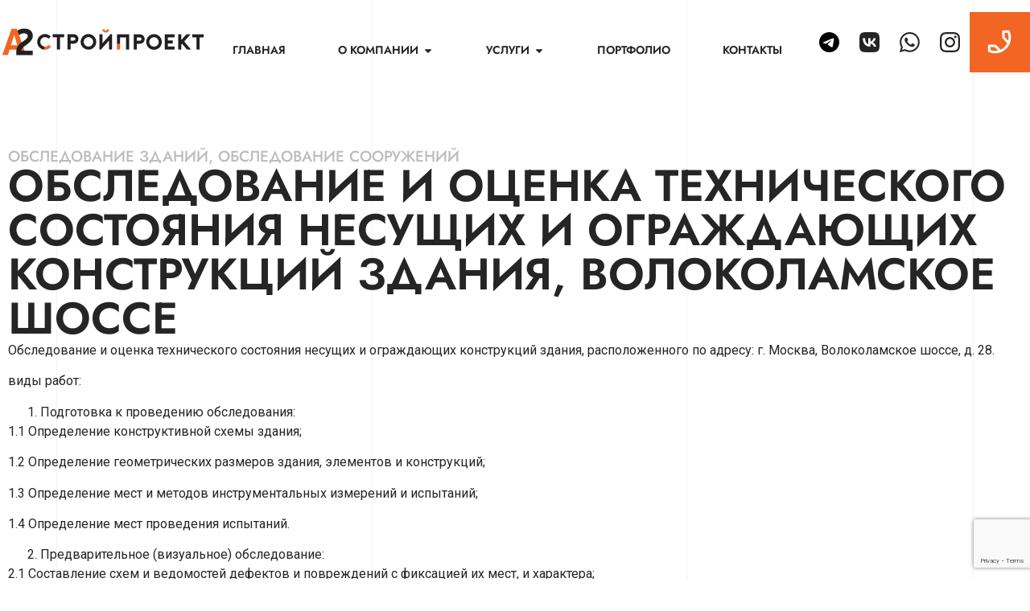

--- FILE ---
content_type: text/html; charset=UTF-8
request_url: https://a2sp.ru/portfolio/obsledovanie-i-oczenka-tehnicheskogo-sostoyaniya-nesushhih-i-ograzhdayushhih-konstrukczij-zdaniya-volokolamskoe-shosse/
body_size: 29179
content:
<!doctype html>
<html dir="ltr" lang="en-GB" prefix="og: https://ogp.me/ns#">
<head>
	<meta charset="UTF-8">
	<meta name="viewport" content="width=device-width, initial-scale=1">
	<link rel="profile" href="https://gmpg.org/xfn/11">
	<title>Обследование и оценка технического состояния несущих и ограждающих конструкций здания, Волоколамское шоссе - a2sp.ru</title>
	<style>img:is([sizes="auto" i], [sizes^="auto," i]) { contain-intrinsic-size: 3000px 1500px }</style>
	
		<!-- All in One SEO 4.5.4 - aioseo.com -->
		<meta name="description" content="Обследование и оценка технического состояния несущих и ограждающих конструкций здания, расположенного по адресу: г. Москва, Волоколамское шоссе, д. 28. виды работ: Подготовка к проведению обследования: 1.1 Определение конструктивной схемы здания; 1.2 Определение геометрических размеров здания, элементов и конструкций; 1.3 Определение мест и методов инструментальных измерений и испытаний; 1.4 Определение мест проведения испытаний. Предварительное (визуальное) обследование:" />
		<meta name="robots" content="max-image-preview:large" />
		<meta name="google-site-verification" content="O6tcGTq7UpI4NmCbzv0Eh1sWe96hPGK8FiMKgyiuax" />
		<meta name="yandex-verification" content="08e0e8ec5b2d294c" />
		<link rel="canonical" href="https://a2sp.ru/portfolio/obsledovanie-i-oczenka-tehnicheskogo-sostoyaniya-nesushhih-i-ograzhdayushhih-konstrukczij-zdaniya-volokolamskoe-shosse/" />
		<meta name="generator" content="All in One SEO (AIOSEO) 4.5.4" />
		<meta property="og:locale" content="en_GB" />
		<meta property="og:site_name" content="a2sp.ru -" />
		<meta property="og:type" content="article" />
		<meta property="og:title" content="Обследование и оценка технического состояния несущих и ограждающих конструкций здания, Волоколамское шоссе - a2sp.ru" />
		<meta property="og:description" content="Обследование и оценка технического состояния несущих и ограждающих конструкций здания, расположенного по адресу: г. Москва, Волоколамское шоссе, д. 28. виды работ: Подготовка к проведению обследования: 1.1 Определение конструктивной схемы здания; 1.2 Определение геометрических размеров здания, элементов и конструкций; 1.3 Определение мест и методов инструментальных измерений и испытаний; 1.4 Определение мест проведения испытаний. Предварительное (визуальное) обследование:" />
		<meta property="og:url" content="https://a2sp.ru/portfolio/obsledovanie-i-oczenka-tehnicheskogo-sostoyaniya-nesushhih-i-ograzhdayushhih-konstrukczij-zdaniya-volokolamskoe-shosse/" />
		<meta property="og:image" content="https://a2sp.ru/wp-content/uploads/2023/10/logo_2x_retina-1.png" />
		<meta property="og:image:secure_url" content="https://a2sp.ru/wp-content/uploads/2023/10/logo_2x_retina-1.png" />
		<meta property="article:published_time" content="2024-01-31T17:45:08+00:00" />
		<meta property="article:modified_time" content="2024-02-01T14:31:26+00:00" />
		<meta name="twitter:card" content="summary_large_image" />
		<meta name="twitter:title" content="Обследование и оценка технического состояния несущих и ограждающих конструкций здания, Волоколамское шоссе - a2sp.ru" />
		<meta name="twitter:description" content="Обследование и оценка технического состояния несущих и ограждающих конструкций здания, расположенного по адресу: г. Москва, Волоколамское шоссе, д. 28. виды работ: Подготовка к проведению обследования: 1.1 Определение конструктивной схемы здания; 1.2 Определение геометрических размеров здания, элементов и конструкций; 1.3 Определение мест и методов инструментальных измерений и испытаний; 1.4 Определение мест проведения испытаний. Предварительное (визуальное) обследование:" />
		<meta name="twitter:image" content="https://a2sp.ru/wp-content/uploads/2023/10/logo_2x_retina-1.png" />
		<script type="application/ld+json" class="aioseo-schema">
			{"@context":"https:\/\/schema.org","@graph":[{"@type":"BreadcrumbList","@id":"https:\/\/a2sp.ru\/portfolio\/obsledovanie-i-oczenka-tehnicheskogo-sostoyaniya-nesushhih-i-ograzhdayushhih-konstrukczij-zdaniya-volokolamskoe-shosse\/#breadcrumblist","itemListElement":[{"@type":"ListItem","@id":"https:\/\/a2sp.ru\/#listItem","position":1,"name":"Home","item":"https:\/\/a2sp.ru\/","nextItem":"https:\/\/a2sp.ru\/portfolio\/obsledovanie-i-oczenka-tehnicheskogo-sostoyaniya-nesushhih-i-ograzhdayushhih-konstrukczij-zdaniya-volokolamskoe-shosse\/#listItem"},{"@type":"ListItem","@id":"https:\/\/a2sp.ru\/portfolio\/obsledovanie-i-oczenka-tehnicheskogo-sostoyaniya-nesushhih-i-ograzhdayushhih-konstrukczij-zdaniya-volokolamskoe-shosse\/#listItem","position":2,"name":"\u041e\u0431\u0441\u043b\u0435\u0434\u043e\u0432\u0430\u043d\u0438\u0435 \u0438 \u043e\u0446\u0435\u043d\u043a\u0430 \u0442\u0435\u0445\u043d\u0438\u0447\u0435\u0441\u043a\u043e\u0433\u043e \u0441\u043e\u0441\u0442\u043e\u044f\u043d\u0438\u044f \u043d\u0435\u0441\u0443\u0449\u0438\u0445 \u0438 \u043e\u0433\u0440\u0430\u0436\u0434\u0430\u044e\u0449\u0438\u0445 \u043a\u043e\u043d\u0441\u0442\u0440\u0443\u043a\u0446\u0438\u0439 \u0437\u0434\u0430\u043d\u0438\u044f, \u0412\u043e\u043b\u043e\u043a\u043e\u043b\u0430\u043c\u0441\u043a\u043e\u0435 \u0448\u043e\u0441\u0441\u0435","previousItem":"https:\/\/a2sp.ru\/#listItem"}]},{"@type":"Organization","@id":"https:\/\/a2sp.ru\/#organization","name":"a2sp.ru","url":"https:\/\/a2sp.ru\/","logo":{"@type":"ImageObject","url":"https:\/\/a2sp.ru\/wp-content\/uploads\/2023\/10\/logo_2x_retina-1.png","@id":"https:\/\/a2sp.ru\/portfolio\/obsledovanie-i-oczenka-tehnicheskogo-sostoyaniya-nesushhih-i-ograzhdayushhih-konstrukczij-zdaniya-volokolamskoe-shosse\/#organizationLogo","width":256,"height":39},"image":{"@id":"https:\/\/a2sp.ru\/#organizationLogo"}},{"@type":"WebPage","@id":"https:\/\/a2sp.ru\/portfolio\/obsledovanie-i-oczenka-tehnicheskogo-sostoyaniya-nesushhih-i-ograzhdayushhih-konstrukczij-zdaniya-volokolamskoe-shosse\/#webpage","url":"https:\/\/a2sp.ru\/portfolio\/obsledovanie-i-oczenka-tehnicheskogo-sostoyaniya-nesushhih-i-ograzhdayushhih-konstrukczij-zdaniya-volokolamskoe-shosse\/","name":"\u041e\u0431\u0441\u043b\u0435\u0434\u043e\u0432\u0430\u043d\u0438\u0435 \u0438 \u043e\u0446\u0435\u043d\u043a\u0430 \u0442\u0435\u0445\u043d\u0438\u0447\u0435\u0441\u043a\u043e\u0433\u043e \u0441\u043e\u0441\u0442\u043e\u044f\u043d\u0438\u044f \u043d\u0435\u0441\u0443\u0449\u0438\u0445 \u0438 \u043e\u0433\u0440\u0430\u0436\u0434\u0430\u044e\u0449\u0438\u0445 \u043a\u043e\u043d\u0441\u0442\u0440\u0443\u043a\u0446\u0438\u0439 \u0437\u0434\u0430\u043d\u0438\u044f, \u0412\u043e\u043b\u043e\u043a\u043e\u043b\u0430\u043c\u0441\u043a\u043e\u0435 \u0448\u043e\u0441\u0441\u0435 - a2sp.ru","description":"\u041e\u0431\u0441\u043b\u0435\u0434\u043e\u0432\u0430\u043d\u0438\u0435 \u0438 \u043e\u0446\u0435\u043d\u043a\u0430 \u0442\u0435\u0445\u043d\u0438\u0447\u0435\u0441\u043a\u043e\u0433\u043e \u0441\u043e\u0441\u0442\u043e\u044f\u043d\u0438\u044f \u043d\u0435\u0441\u0443\u0449\u0438\u0445 \u0438 \u043e\u0433\u0440\u0430\u0436\u0434\u0430\u044e\u0449\u0438\u0445 \u043a\u043e\u043d\u0441\u0442\u0440\u0443\u043a\u0446\u0438\u0439 \u0437\u0434\u0430\u043d\u0438\u044f, \u0440\u0430\u0441\u043f\u043e\u043b\u043e\u0436\u0435\u043d\u043d\u043e\u0433\u043e \u043f\u043e \u0430\u0434\u0440\u0435\u0441\u0443: \u0433. \u041c\u043e\u0441\u043a\u0432\u0430, \u0412\u043e\u043b\u043e\u043a\u043e\u043b\u0430\u043c\u0441\u043a\u043e\u0435 \u0448\u043e\u0441\u0441\u0435, \u0434. 28. \u0432\u0438\u0434\u044b \u0440\u0430\u0431\u043e\u0442: \u041f\u043e\u0434\u0433\u043e\u0442\u043e\u0432\u043a\u0430 \u043a \u043f\u0440\u043e\u0432\u0435\u0434\u0435\u043d\u0438\u044e \u043e\u0431\u0441\u043b\u0435\u0434\u043e\u0432\u0430\u043d\u0438\u044f: 1.1 \u041e\u043f\u0440\u0435\u0434\u0435\u043b\u0435\u043d\u0438\u0435 \u043a\u043e\u043d\u0441\u0442\u0440\u0443\u043a\u0442\u0438\u0432\u043d\u043e\u0439 \u0441\u0445\u0435\u043c\u044b \u0437\u0434\u0430\u043d\u0438\u044f; 1.2 \u041e\u043f\u0440\u0435\u0434\u0435\u043b\u0435\u043d\u0438\u0435 \u0433\u0435\u043e\u043c\u0435\u0442\u0440\u0438\u0447\u0435\u0441\u043a\u0438\u0445 \u0440\u0430\u0437\u043c\u0435\u0440\u043e\u0432 \u0437\u0434\u0430\u043d\u0438\u044f, \u044d\u043b\u0435\u043c\u0435\u043d\u0442\u043e\u0432 \u0438 \u043a\u043e\u043d\u0441\u0442\u0440\u0443\u043a\u0446\u0438\u0439; 1.3 \u041e\u043f\u0440\u0435\u0434\u0435\u043b\u0435\u043d\u0438\u0435 \u043c\u0435\u0441\u0442 \u0438 \u043c\u0435\u0442\u043e\u0434\u043e\u0432 \u0438\u043d\u0441\u0442\u0440\u0443\u043c\u0435\u043d\u0442\u0430\u043b\u044c\u043d\u044b\u0445 \u0438\u0437\u043c\u0435\u0440\u0435\u043d\u0438\u0439 \u0438 \u0438\u0441\u043f\u044b\u0442\u0430\u043d\u0438\u0439; 1.4 \u041e\u043f\u0440\u0435\u0434\u0435\u043b\u0435\u043d\u0438\u0435 \u043c\u0435\u0441\u0442 \u043f\u0440\u043e\u0432\u0435\u0434\u0435\u043d\u0438\u044f \u0438\u0441\u043f\u044b\u0442\u0430\u043d\u0438\u0439. \u041f\u0440\u0435\u0434\u0432\u0430\u0440\u0438\u0442\u0435\u043b\u044c\u043d\u043e\u0435 (\u0432\u0438\u0437\u0443\u0430\u043b\u044c\u043d\u043e\u0435) \u043e\u0431\u0441\u043b\u0435\u0434\u043e\u0432\u0430\u043d\u0438\u0435:","inLanguage":"en-GB","isPartOf":{"@id":"https:\/\/a2sp.ru\/#website"},"breadcrumb":{"@id":"https:\/\/a2sp.ru\/portfolio\/obsledovanie-i-oczenka-tehnicheskogo-sostoyaniya-nesushhih-i-ograzhdayushhih-konstrukczij-zdaniya-volokolamskoe-shosse\/#breadcrumblist"},"image":{"@type":"ImageObject","url":"https:\/\/a2sp.ru\/wp-content\/uploads\/2024\/01\/img_6106-scaled-1.jpg","@id":"https:\/\/a2sp.ru\/portfolio\/obsledovanie-i-oczenka-tehnicheskogo-sostoyaniya-nesushhih-i-ograzhdayushhih-konstrukczij-zdaniya-volokolamskoe-shosse\/#mainImage","width":2560,"height":1920},"primaryImageOfPage":{"@id":"https:\/\/a2sp.ru\/portfolio\/obsledovanie-i-oczenka-tehnicheskogo-sostoyaniya-nesushhih-i-ograzhdayushhih-konstrukczij-zdaniya-volokolamskoe-shosse\/#mainImage"},"datePublished":"2024-01-31T17:45:08+00:00","dateModified":"2024-02-01T14:31:26+00:00"},{"@type":"WebSite","@id":"https:\/\/a2sp.ru\/#website","url":"https:\/\/a2sp.ru\/","name":"a2sp.ru","inLanguage":"en-GB","publisher":{"@id":"https:\/\/a2sp.ru\/#organization"}}]}
		</script>
		<!-- All in One SEO -->

<link rel='dns-prefetch' href='//www.google.com' />
<link rel="alternate" type="application/rss+xml" title="a2sp.ru &raquo; Feed" href="https://a2sp.ru/feed/" />
<link rel="alternate" type="application/rss+xml" title="a2sp.ru &raquo; Comments Feed" href="https://a2sp.ru/comments/feed/" />
<script>
window._wpemojiSettings = {"baseUrl":"https:\/\/s.w.org\/images\/core\/emoji\/16.0.1\/72x72\/","ext":".png","svgUrl":"https:\/\/s.w.org\/images\/core\/emoji\/16.0.1\/svg\/","svgExt":".svg","source":{"concatemoji":"https:\/\/a2sp.ru\/wp-includes\/js\/wp-emoji-release.min.js?ver=6.8.3"}};
/*! This file is auto-generated */
!function(s,n){var o,i,e;function c(e){try{var t={supportTests:e,timestamp:(new Date).valueOf()};sessionStorage.setItem(o,JSON.stringify(t))}catch(e){}}function p(e,t,n){e.clearRect(0,0,e.canvas.width,e.canvas.height),e.fillText(t,0,0);var t=new Uint32Array(e.getImageData(0,0,e.canvas.width,e.canvas.height).data),a=(e.clearRect(0,0,e.canvas.width,e.canvas.height),e.fillText(n,0,0),new Uint32Array(e.getImageData(0,0,e.canvas.width,e.canvas.height).data));return t.every(function(e,t){return e===a[t]})}function u(e,t){e.clearRect(0,0,e.canvas.width,e.canvas.height),e.fillText(t,0,0);for(var n=e.getImageData(16,16,1,1),a=0;a<n.data.length;a++)if(0!==n.data[a])return!1;return!0}function f(e,t,n,a){switch(t){case"flag":return n(e,"\ud83c\udff3\ufe0f\u200d\u26a7\ufe0f","\ud83c\udff3\ufe0f\u200b\u26a7\ufe0f")?!1:!n(e,"\ud83c\udde8\ud83c\uddf6","\ud83c\udde8\u200b\ud83c\uddf6")&&!n(e,"\ud83c\udff4\udb40\udc67\udb40\udc62\udb40\udc65\udb40\udc6e\udb40\udc67\udb40\udc7f","\ud83c\udff4\u200b\udb40\udc67\u200b\udb40\udc62\u200b\udb40\udc65\u200b\udb40\udc6e\u200b\udb40\udc67\u200b\udb40\udc7f");case"emoji":return!a(e,"\ud83e\udedf")}return!1}function g(e,t,n,a){var r="undefined"!=typeof WorkerGlobalScope&&self instanceof WorkerGlobalScope?new OffscreenCanvas(300,150):s.createElement("canvas"),o=r.getContext("2d",{willReadFrequently:!0}),i=(o.textBaseline="top",o.font="600 32px Arial",{});return e.forEach(function(e){i[e]=t(o,e,n,a)}),i}function t(e){var t=s.createElement("script");t.src=e,t.defer=!0,s.head.appendChild(t)}"undefined"!=typeof Promise&&(o="wpEmojiSettingsSupports",i=["flag","emoji"],n.supports={everything:!0,everythingExceptFlag:!0},e=new Promise(function(e){s.addEventListener("DOMContentLoaded",e,{once:!0})}),new Promise(function(t){var n=function(){try{var e=JSON.parse(sessionStorage.getItem(o));if("object"==typeof e&&"number"==typeof e.timestamp&&(new Date).valueOf()<e.timestamp+604800&&"object"==typeof e.supportTests)return e.supportTests}catch(e){}return null}();if(!n){if("undefined"!=typeof Worker&&"undefined"!=typeof OffscreenCanvas&&"undefined"!=typeof URL&&URL.createObjectURL&&"undefined"!=typeof Blob)try{var e="postMessage("+g.toString()+"("+[JSON.stringify(i),f.toString(),p.toString(),u.toString()].join(",")+"));",a=new Blob([e],{type:"text/javascript"}),r=new Worker(URL.createObjectURL(a),{name:"wpTestEmojiSupports"});return void(r.onmessage=function(e){c(n=e.data),r.terminate(),t(n)})}catch(e){}c(n=g(i,f,p,u))}t(n)}).then(function(e){for(var t in e)n.supports[t]=e[t],n.supports.everything=n.supports.everything&&n.supports[t],"flag"!==t&&(n.supports.everythingExceptFlag=n.supports.everythingExceptFlag&&n.supports[t]);n.supports.everythingExceptFlag=n.supports.everythingExceptFlag&&!n.supports.flag,n.DOMReady=!1,n.readyCallback=function(){n.DOMReady=!0}}).then(function(){return e}).then(function(){var e;n.supports.everything||(n.readyCallback(),(e=n.source||{}).concatemoji?t(e.concatemoji):e.wpemoji&&e.twemoji&&(t(e.twemoji),t(e.wpemoji)))}))}((window,document),window._wpemojiSettings);
</script>
<link rel='stylesheet' id='bdt-uikit-css' href='https://a2sp.ru/wp-content/plugins/bdthemes-element-pack/assets/css/bdt-uikit.css?ver=3.15.1' media='all' />
<link rel='stylesheet' id='ep-helper-css' href='https://a2sp.ru/wp-content/plugins/bdthemes-element-pack/assets/css/ep-helper.css?ver=6.15.5' media='all' />
<style id='wp-emoji-styles-inline-css'>

	img.wp-smiley, img.emoji {
		display: inline !important;
		border: none !important;
		box-shadow: none !important;
		height: 1em !important;
		width: 1em !important;
		margin: 0 0.07em !important;
		vertical-align: -0.1em !important;
		background: none !important;
		padding: 0 !important;
	}
</style>
<link rel='stylesheet' id='wp-block-library-css' href='https://a2sp.ru/wp-includes/css/dist/block-library/style.min.css?ver=6.8.3' media='all' />
<style id='classic-theme-styles-inline-css'>
/*! This file is auto-generated */
.wp-block-button__link{color:#fff;background-color:#32373c;border-radius:9999px;box-shadow:none;text-decoration:none;padding:calc(.667em + 2px) calc(1.333em + 2px);font-size:1.125em}.wp-block-file__button{background:#32373c;color:#fff;text-decoration:none}
</style>
<style id='global-styles-inline-css'>
:root{--wp--preset--aspect-ratio--square: 1;--wp--preset--aspect-ratio--4-3: 4/3;--wp--preset--aspect-ratio--3-4: 3/4;--wp--preset--aspect-ratio--3-2: 3/2;--wp--preset--aspect-ratio--2-3: 2/3;--wp--preset--aspect-ratio--16-9: 16/9;--wp--preset--aspect-ratio--9-16: 9/16;--wp--preset--color--black: #000000;--wp--preset--color--cyan-bluish-gray: #abb8c3;--wp--preset--color--white: #ffffff;--wp--preset--color--pale-pink: #f78da7;--wp--preset--color--vivid-red: #cf2e2e;--wp--preset--color--luminous-vivid-orange: #ff6900;--wp--preset--color--luminous-vivid-amber: #fcb900;--wp--preset--color--light-green-cyan: #7bdcb5;--wp--preset--color--vivid-green-cyan: #00d084;--wp--preset--color--pale-cyan-blue: #8ed1fc;--wp--preset--color--vivid-cyan-blue: #0693e3;--wp--preset--color--vivid-purple: #9b51e0;--wp--preset--gradient--vivid-cyan-blue-to-vivid-purple: linear-gradient(135deg,rgba(6,147,227,1) 0%,rgb(155,81,224) 100%);--wp--preset--gradient--light-green-cyan-to-vivid-green-cyan: linear-gradient(135deg,rgb(122,220,180) 0%,rgb(0,208,130) 100%);--wp--preset--gradient--luminous-vivid-amber-to-luminous-vivid-orange: linear-gradient(135deg,rgba(252,185,0,1) 0%,rgba(255,105,0,1) 100%);--wp--preset--gradient--luminous-vivid-orange-to-vivid-red: linear-gradient(135deg,rgba(255,105,0,1) 0%,rgb(207,46,46) 100%);--wp--preset--gradient--very-light-gray-to-cyan-bluish-gray: linear-gradient(135deg,rgb(238,238,238) 0%,rgb(169,184,195) 100%);--wp--preset--gradient--cool-to-warm-spectrum: linear-gradient(135deg,rgb(74,234,220) 0%,rgb(151,120,209) 20%,rgb(207,42,186) 40%,rgb(238,44,130) 60%,rgb(251,105,98) 80%,rgb(254,248,76) 100%);--wp--preset--gradient--blush-light-purple: linear-gradient(135deg,rgb(255,206,236) 0%,rgb(152,150,240) 100%);--wp--preset--gradient--blush-bordeaux: linear-gradient(135deg,rgb(254,205,165) 0%,rgb(254,45,45) 50%,rgb(107,0,62) 100%);--wp--preset--gradient--luminous-dusk: linear-gradient(135deg,rgb(255,203,112) 0%,rgb(199,81,192) 50%,rgb(65,88,208) 100%);--wp--preset--gradient--pale-ocean: linear-gradient(135deg,rgb(255,245,203) 0%,rgb(182,227,212) 50%,rgb(51,167,181) 100%);--wp--preset--gradient--electric-grass: linear-gradient(135deg,rgb(202,248,128) 0%,rgb(113,206,126) 100%);--wp--preset--gradient--midnight: linear-gradient(135deg,rgb(2,3,129) 0%,rgb(40,116,252) 100%);--wp--preset--font-size--small: 13px;--wp--preset--font-size--medium: 20px;--wp--preset--font-size--large: 36px;--wp--preset--font-size--x-large: 42px;--wp--preset--spacing--20: 0.44rem;--wp--preset--spacing--30: 0.67rem;--wp--preset--spacing--40: 1rem;--wp--preset--spacing--50: 1.5rem;--wp--preset--spacing--60: 2.25rem;--wp--preset--spacing--70: 3.38rem;--wp--preset--spacing--80: 5.06rem;--wp--preset--shadow--natural: 6px 6px 9px rgba(0, 0, 0, 0.2);--wp--preset--shadow--deep: 12px 12px 50px rgba(0, 0, 0, 0.4);--wp--preset--shadow--sharp: 6px 6px 0px rgba(0, 0, 0, 0.2);--wp--preset--shadow--outlined: 6px 6px 0px -3px rgba(255, 255, 255, 1), 6px 6px rgba(0, 0, 0, 1);--wp--preset--shadow--crisp: 6px 6px 0px rgba(0, 0, 0, 1);}:where(.is-layout-flex){gap: 0.5em;}:where(.is-layout-grid){gap: 0.5em;}body .is-layout-flex{display: flex;}.is-layout-flex{flex-wrap: wrap;align-items: center;}.is-layout-flex > :is(*, div){margin: 0;}body .is-layout-grid{display: grid;}.is-layout-grid > :is(*, div){margin: 0;}:where(.wp-block-columns.is-layout-flex){gap: 2em;}:where(.wp-block-columns.is-layout-grid){gap: 2em;}:where(.wp-block-post-template.is-layout-flex){gap: 1.25em;}:where(.wp-block-post-template.is-layout-grid){gap: 1.25em;}.has-black-color{color: var(--wp--preset--color--black) !important;}.has-cyan-bluish-gray-color{color: var(--wp--preset--color--cyan-bluish-gray) !important;}.has-white-color{color: var(--wp--preset--color--white) !important;}.has-pale-pink-color{color: var(--wp--preset--color--pale-pink) !important;}.has-vivid-red-color{color: var(--wp--preset--color--vivid-red) !important;}.has-luminous-vivid-orange-color{color: var(--wp--preset--color--luminous-vivid-orange) !important;}.has-luminous-vivid-amber-color{color: var(--wp--preset--color--luminous-vivid-amber) !important;}.has-light-green-cyan-color{color: var(--wp--preset--color--light-green-cyan) !important;}.has-vivid-green-cyan-color{color: var(--wp--preset--color--vivid-green-cyan) !important;}.has-pale-cyan-blue-color{color: var(--wp--preset--color--pale-cyan-blue) !important;}.has-vivid-cyan-blue-color{color: var(--wp--preset--color--vivid-cyan-blue) !important;}.has-vivid-purple-color{color: var(--wp--preset--color--vivid-purple) !important;}.has-black-background-color{background-color: var(--wp--preset--color--black) !important;}.has-cyan-bluish-gray-background-color{background-color: var(--wp--preset--color--cyan-bluish-gray) !important;}.has-white-background-color{background-color: var(--wp--preset--color--white) !important;}.has-pale-pink-background-color{background-color: var(--wp--preset--color--pale-pink) !important;}.has-vivid-red-background-color{background-color: var(--wp--preset--color--vivid-red) !important;}.has-luminous-vivid-orange-background-color{background-color: var(--wp--preset--color--luminous-vivid-orange) !important;}.has-luminous-vivid-amber-background-color{background-color: var(--wp--preset--color--luminous-vivid-amber) !important;}.has-light-green-cyan-background-color{background-color: var(--wp--preset--color--light-green-cyan) !important;}.has-vivid-green-cyan-background-color{background-color: var(--wp--preset--color--vivid-green-cyan) !important;}.has-pale-cyan-blue-background-color{background-color: var(--wp--preset--color--pale-cyan-blue) !important;}.has-vivid-cyan-blue-background-color{background-color: var(--wp--preset--color--vivid-cyan-blue) !important;}.has-vivid-purple-background-color{background-color: var(--wp--preset--color--vivid-purple) !important;}.has-black-border-color{border-color: var(--wp--preset--color--black) !important;}.has-cyan-bluish-gray-border-color{border-color: var(--wp--preset--color--cyan-bluish-gray) !important;}.has-white-border-color{border-color: var(--wp--preset--color--white) !important;}.has-pale-pink-border-color{border-color: var(--wp--preset--color--pale-pink) !important;}.has-vivid-red-border-color{border-color: var(--wp--preset--color--vivid-red) !important;}.has-luminous-vivid-orange-border-color{border-color: var(--wp--preset--color--luminous-vivid-orange) !important;}.has-luminous-vivid-amber-border-color{border-color: var(--wp--preset--color--luminous-vivid-amber) !important;}.has-light-green-cyan-border-color{border-color: var(--wp--preset--color--light-green-cyan) !important;}.has-vivid-green-cyan-border-color{border-color: var(--wp--preset--color--vivid-green-cyan) !important;}.has-pale-cyan-blue-border-color{border-color: var(--wp--preset--color--pale-cyan-blue) !important;}.has-vivid-cyan-blue-border-color{border-color: var(--wp--preset--color--vivid-cyan-blue) !important;}.has-vivid-purple-border-color{border-color: var(--wp--preset--color--vivid-purple) !important;}.has-vivid-cyan-blue-to-vivid-purple-gradient-background{background: var(--wp--preset--gradient--vivid-cyan-blue-to-vivid-purple) !important;}.has-light-green-cyan-to-vivid-green-cyan-gradient-background{background: var(--wp--preset--gradient--light-green-cyan-to-vivid-green-cyan) !important;}.has-luminous-vivid-amber-to-luminous-vivid-orange-gradient-background{background: var(--wp--preset--gradient--luminous-vivid-amber-to-luminous-vivid-orange) !important;}.has-luminous-vivid-orange-to-vivid-red-gradient-background{background: var(--wp--preset--gradient--luminous-vivid-orange-to-vivid-red) !important;}.has-very-light-gray-to-cyan-bluish-gray-gradient-background{background: var(--wp--preset--gradient--very-light-gray-to-cyan-bluish-gray) !important;}.has-cool-to-warm-spectrum-gradient-background{background: var(--wp--preset--gradient--cool-to-warm-spectrum) !important;}.has-blush-light-purple-gradient-background{background: var(--wp--preset--gradient--blush-light-purple) !important;}.has-blush-bordeaux-gradient-background{background: var(--wp--preset--gradient--blush-bordeaux) !important;}.has-luminous-dusk-gradient-background{background: var(--wp--preset--gradient--luminous-dusk) !important;}.has-pale-ocean-gradient-background{background: var(--wp--preset--gradient--pale-ocean) !important;}.has-electric-grass-gradient-background{background: var(--wp--preset--gradient--electric-grass) !important;}.has-midnight-gradient-background{background: var(--wp--preset--gradient--midnight) !important;}.has-small-font-size{font-size: var(--wp--preset--font-size--small) !important;}.has-medium-font-size{font-size: var(--wp--preset--font-size--medium) !important;}.has-large-font-size{font-size: var(--wp--preset--font-size--large) !important;}.has-x-large-font-size{font-size: var(--wp--preset--font-size--x-large) !important;}
:where(.wp-block-post-template.is-layout-flex){gap: 1.25em;}:where(.wp-block-post-template.is-layout-grid){gap: 1.25em;}
:where(.wp-block-columns.is-layout-flex){gap: 2em;}:where(.wp-block-columns.is-layout-grid){gap: 2em;}
:root :where(.wp-block-pullquote){font-size: 1.5em;line-height: 1.6;}
</style>
<link rel='stylesheet' id='contact-form-7-css' href='https://a2sp.ru/wp-content/plugins/contact-form-7/includes/css/styles.css?ver=5.8.6' media='all' />
<link rel='stylesheet' id='hello-elementor-css' href='https://a2sp.ru/wp-content/themes/hello-elementor/style.min.css?ver=2.8.1' media='all' />
<link rel='stylesheet' id='hello-elementor-theme-style-css' href='https://a2sp.ru/wp-content/themes/hello-elementor/theme.min.css?ver=2.8.1' media='all' />
<link rel='stylesheet' id='elementor-frontend-css' href='https://a2sp.ru/wp-content/uploads/elementor/css/custom-frontend-lite.min.css?ver=1760425996' media='all' />
<link rel='stylesheet' id='elementor-post-9-css' href='https://a2sp.ru/wp-content/uploads/elementor/css/post-9.css?ver=1760425996' media='all' />
<link rel='stylesheet' id='elementor-lazyload-css' href='https://a2sp.ru/wp-content/plugins/elementor/assets/css/modules/lazyload/frontend.min.css?ver=3.18.3' media='all' />
<link rel='stylesheet' id='swiper-css' href='https://a2sp.ru/wp-content/plugins/elementor/assets/lib/swiper/v8/css/swiper.min.css?ver=8.4.5' media='all' />
<link rel='stylesheet' id='elementor-pro-css' href='https://a2sp.ru/wp-content/uploads/elementor/css/custom-pro-frontend-lite.min.css?ver=1760425996' media='all' />
<link rel='stylesheet' id='elementor-global-css' href='https://a2sp.ru/wp-content/uploads/elementor/css/global.css?ver=1760425999' media='all' />
<link rel='stylesheet' id='elementor-post-96-css' href='https://a2sp.ru/wp-content/uploads/elementor/css/post-96.css?ver=1761565322' media='all' />
<link rel='stylesheet' id='elementor-post-156-css' href='https://a2sp.ru/wp-content/uploads/elementor/css/post-156.css?ver=1760426020' media='all' />
<link rel='stylesheet' id='elementor-post-221-css' href='https://a2sp.ru/wp-content/uploads/elementor/css/post-221.css?ver=1760426554' media='all' />
<link rel='stylesheet' id='google-fonts-1-css' href='https://fonts.googleapis.com/css?family=Roboto%3A100%2C100italic%2C200%2C200italic%2C300%2C300italic%2C400%2C400italic%2C500%2C500italic%2C600%2C600italic%2C700%2C700italic%2C800%2C800italic%2C900%2C900italic%7CRoboto+Slab%3A100%2C100italic%2C200%2C200italic%2C300%2C300italic%2C400%2C400italic%2C500%2C500italic%2C600%2C600italic%2C700%2C700italic%2C800%2C800italic%2C900%2C900italic&#038;display=swap&#038;ver=6.8.3' media='all' />
<link rel="preconnect" href="https://fonts.gstatic.com/" crossorigin><script src="https://a2sp.ru/wp-includes/js/jquery/jquery.min.js?ver=3.7.1" id="jquery-core-js"></script>
<script src="https://a2sp.ru/wp-includes/js/jquery/jquery-migrate.min.js?ver=3.4.1" id="jquery-migrate-js"></script>
<link rel="https://api.w.org/" href="https://a2sp.ru/wp-json/" /><link rel="alternate" title="JSON" type="application/json" href="https://a2sp.ru/wp-json/wp/v2/portfolio/1024" /><link rel="EditURI" type="application/rsd+xml" title="RSD" href="https://a2sp.ru/xmlrpc.php?rsd" />
<meta name="generator" content="WordPress 6.8.3" />
<link rel='shortlink' href='https://a2sp.ru/?p=1024' />
<link rel="alternate" title="oEmbed (JSON)" type="application/json+oembed" href="https://a2sp.ru/wp-json/oembed/1.0/embed?url=https%3A%2F%2Fa2sp.ru%2Fportfolio%2Fobsledovanie-i-oczenka-tehnicheskogo-sostoyaniya-nesushhih-i-ograzhdayushhih-konstrukczij-zdaniya-volokolamskoe-shosse%2F" />
<link rel="alternate" title="oEmbed (XML)" type="text/xml+oembed" href="https://a2sp.ru/wp-json/oembed/1.0/embed?url=https%3A%2F%2Fa2sp.ru%2Fportfolio%2Fobsledovanie-i-oczenka-tehnicheskogo-sostoyaniya-nesushhih-i-ograzhdayushhih-konstrukczij-zdaniya-volokolamskoe-shosse%2F&#038;format=xml" />
<meta name="generator" content="Elementor 3.18.3; features: e_dom_optimization, e_optimized_assets_loading, e_optimized_css_loading, e_font_icon_svg, additional_custom_breakpoints, block_editor_assets_optimize, e_image_loading_optimization; settings: css_print_method-external, google_font-enabled, font_display-swap">
<style>
.orange {
    color: #F26522;
}
	</style>
<!-- Yandex.Metrika counter -->
<script type="text/javascript" >
(function(m,e,t,r,i,k,a){m[i]=m[i]||function(){(m[i].a=m[i].a||[]).push(arguments)};
m[i].l=1*new Date();
for (var j = 0; j < document.scripts.length; j++) {if (document.scripts[j].src === r) { return; }}
k=e.createElement(t),a=e.getElementsByTagName(t)[0],k.async=1,k.src=r,a.parentNode.insertBefore(k,a)})
(window, document, "script", "https://mc.yandex.ru/metrika/tag.js", "ym");

ym(96647187, "init", {
     clickmap:true,
     trackLinks:true,
     accurateTrackBounce:true,
     webvisor:true
});
</script>
<noscript><div><img src="https://mc.yandex.ru/watch/96647187" style="position:absolute; left:-9999px;" alt="" /></div></noscript>
<!-- /Yandex.Metrika counter -->
    <script>
    document.addEventListener('DOMContentLoaded', function () {
        // Проверяем, загружена ли библиотека jQuery
        if (typeof jQuery !== 'undefined') {
            jQuery(function ($) {
                // Отслеживаем событие успешной отправки формы Gravity Forms
                $(document).on('gform_confirmation_loaded', function (event, formId) {
                    // Отправка события в Яндекс.Метрику
                    if (typeof ym !== 'undefined') {
                        ym(96647187, 'reachGoal', 'zayavka');
                        console.log('Событие zayavka отправлено в Яндекс.Метрику для формы с ID:', formId);
                    }
                });
            });
        } else {
            console.error('jQuery не загружен. Убедитесь, что jQuery подключен на странице.');
        }
    });
    </script>
			<meta name="theme-color" content="#FEFFFF">
			<link rel="icon" href="https://a2sp.ru/wp-content/uploads/2023/10/fav.png" sizes="32x32" />
<link rel="icon" href="https://a2sp.ru/wp-content/uploads/2023/10/fav.png" sizes="192x192" />
<link rel="apple-touch-icon" href="https://a2sp.ru/wp-content/uploads/2023/10/fav.png" />
<meta name="msapplication-TileImage" content="https://a2sp.ru/wp-content/uploads/2023/10/fav.png" />
		<style id="wp-custom-css">
			span#gfield_upload_rules_2_6 {
    display: none;
}		</style>
		</head>
<body class="wp-singular portfolio-template-default single single-portfolio postid-1024 wp-custom-logo wp-theme-hello-elementor e-lazyload elementor-default elementor-template-full-width elementor-kit-9 elementor-page-221">


<a class="skip-link screen-reader-text" href="#content">Skip to content</a>

		<div data-elementor-type="header" data-elementor-id="96" class="elementor elementor-96 elementor-location-header" data-elementor-post-type="elementor_library">
						<div class="elementor-element elementor-element-525b5ee e-flex e-con-boxed e-con e-parent" data-id="525b5ee" data-element_type="container" data-settings="{&quot;container_type&quot;:&quot;flex&quot;,&quot;content_width&quot;:&quot;boxed&quot;}" data-core-v316-plus="true">
					<div class="e-con-inner">
				<div class="elementor-element elementor-element-eaedf3e elementor-widget elementor-widget-theme-site-logo elementor-widget-image" data-id="eaedf3e" data-element_type="widget" data-widget_type="theme-site-logo.default">
				<div class="elementor-widget-container">
			<style>/*! elementor - v3.18.0 - 20-12-2023 */
.elementor-widget-image{text-align:center}.elementor-widget-image a{display:inline-block}.elementor-widget-image a img[src$=".svg"]{width:48px}.elementor-widget-image img{vertical-align:middle;display:inline-block}</style>								<a href="https://a2sp.ru">
			<img width="256" height="39" src="https://a2sp.ru/wp-content/uploads/2023/10/logo_2x_retina-1.png" class="attachment-full size-full wp-image-98" alt="" />				</a>
											</div>
				</div>
				<div class="elementor-element elementor-element-b1951de e-fit_to_content e-n-menu-layout-horizontal e-n-menu-tablet elementor-widget elementor-widget-n-menu" data-id="b1951de" data-element_type="widget" data-settings="{&quot;menu_items&quot;:[{&quot;item_title&quot;:&quot;\u0413\u043b\u0430\u0432\u043d\u0430\u044f&quot;,&quot;_id&quot;:&quot;46e9309&quot;,&quot;item_link&quot;:{&quot;url&quot;:&quot;https:\/\/a2sp.ru\/&quot;,&quot;is_external&quot;:&quot;&quot;,&quot;nofollow&quot;:&quot;&quot;,&quot;custom_attributes&quot;:&quot;&quot;},&quot;item_dropdown_content&quot;:&quot;no&quot;,&quot;item_icon&quot;:{&quot;value&quot;:&quot;&quot;,&quot;library&quot;:&quot;&quot;},&quot;item_icon_active&quot;:null,&quot;element_id&quot;:&quot;&quot;},{&quot;item_title&quot;:&quot;\u041e \u043a\u043e\u043c\u043f\u0430\u043d\u0438\u0438&quot;,&quot;_id&quot;:&quot;b4649b5&quot;,&quot;item_dropdown_content&quot;:&quot;yes&quot;,&quot;item_link&quot;:{&quot;url&quot;:&quot;&quot;,&quot;is_external&quot;:&quot;&quot;,&quot;nofollow&quot;:&quot;&quot;,&quot;custom_attributes&quot;:&quot;&quot;},&quot;item_icon&quot;:{&quot;value&quot;:&quot;&quot;,&quot;library&quot;:&quot;&quot;},&quot;item_icon_active&quot;:null,&quot;element_id&quot;:&quot;&quot;},{&quot;item_title&quot;:&quot;\u0423\u0441\u043b\u0443\u0433\u0438&quot;,&quot;_id&quot;:&quot;5f5cfe6&quot;,&quot;item_dropdown_content&quot;:&quot;yes&quot;,&quot;item_link&quot;:{&quot;url&quot;:&quot;&quot;,&quot;is_external&quot;:&quot;&quot;,&quot;nofollow&quot;:&quot;&quot;,&quot;custom_attributes&quot;:&quot;&quot;},&quot;item_icon&quot;:{&quot;value&quot;:&quot;&quot;,&quot;library&quot;:&quot;&quot;},&quot;item_icon_active&quot;:null,&quot;element_id&quot;:&quot;&quot;},{&quot;item_title&quot;:&quot;\u041f\u043e\u0440\u0442\u0444\u043e\u043b\u0438\u043e&quot;,&quot;item_link&quot;:{&quot;url&quot;:&quot;https:\/\/a2sp.ru\/portfolio&quot;,&quot;is_external&quot;:&quot;&quot;,&quot;nofollow&quot;:&quot;&quot;,&quot;custom_attributes&quot;:&quot;&quot;},&quot;_id&quot;:&quot;1c56f18&quot;,&quot;item_dropdown_content&quot;:&quot;no&quot;,&quot;item_icon&quot;:{&quot;value&quot;:&quot;&quot;,&quot;library&quot;:&quot;&quot;},&quot;item_icon_active&quot;:null,&quot;element_id&quot;:&quot;&quot;},{&quot;_id&quot;:&quot;752366c&quot;,&quot;item_title&quot;:&quot;\u041a\u043e\u043d\u0442\u0430\u043a\u0442\u044b&quot;,&quot;item_link&quot;:{&quot;url&quot;:&quot;#contact&quot;,&quot;is_external&quot;:&quot;&quot;,&quot;nofollow&quot;:&quot;&quot;,&quot;custom_attributes&quot;:&quot;&quot;},&quot;item_dropdown_content&quot;:&quot;no&quot;,&quot;item_icon&quot;:{&quot;value&quot;:&quot;&quot;,&quot;library&quot;:&quot;&quot;},&quot;item_icon_active&quot;:null,&quot;element_id&quot;:&quot;&quot;}],&quot;content_width&quot;:&quot;fit_to_content&quot;,&quot;item_position_horizontal&quot;:&quot;stretch&quot;,&quot;content_horizontal_position&quot;:&quot;left&quot;,&quot;menu_item_title_distance_from_content&quot;:{&quot;unit&quot;:&quot;px&quot;,&quot;size&quot;:20,&quot;sizes&quot;:[]},&quot;item_position_horizontal_mobile&quot;:&quot;start&quot;,&quot;menu_item_title_distance_from_content_mobile&quot;:{&quot;unit&quot;:&quot;px&quot;,&quot;size&quot;:0,&quot;sizes&quot;:[]},&quot;item_layout&quot;:&quot;horizontal&quot;,&quot;open_on&quot;:&quot;hover&quot;,&quot;open_animation&quot;:&quot;none&quot;,&quot;horizontal_scroll&quot;:&quot;disable&quot;,&quot;breakpoint_selector&quot;:&quot;tablet&quot;,&quot;menu_item_title_distance_from_content_widescreen&quot;:{&quot;unit&quot;:&quot;px&quot;,&quot;size&quot;:&quot;&quot;,&quot;sizes&quot;:[]},&quot;menu_item_title_distance_from_content_laptop&quot;:{&quot;unit&quot;:&quot;px&quot;,&quot;size&quot;:&quot;&quot;,&quot;sizes&quot;:[]},&quot;menu_item_title_distance_from_content_tablet_extra&quot;:{&quot;unit&quot;:&quot;px&quot;,&quot;size&quot;:&quot;&quot;,&quot;sizes&quot;:[]},&quot;menu_item_title_distance_from_content_tablet&quot;:{&quot;unit&quot;:&quot;px&quot;,&quot;size&quot;:&quot;&quot;,&quot;sizes&quot;:[]},&quot;menu_item_title_distance_from_content_mobile_extra&quot;:{&quot;unit&quot;:&quot;px&quot;,&quot;size&quot;:&quot;&quot;,&quot;sizes&quot;:[]}}" data-widget_type="mega-menu.default">
				<div class="elementor-widget-container">
			<link rel="stylesheet" href="https://a2sp.ru/wp-content/uploads/elementor/css/custom-pro-widget-mega-menu.min.css?ver=1760426021">		<nav class="e-n-menu" data-widget-number="186" aria-label="Menu | Open (Enter or Space) | Return (Escape) | Other Menu Items (Arrow, Home &amp; End Keys)">
					<button class="e-n-menu-toggle" id="menu-toggle-186" aria-haspopup="true" aria-expanded="false" aria-controls="menubar-186" aria-label="Menu Toggle | Open (Enter or Space) | Return (Escape)">
						<span class="e-n-menu-toggle-icon e-open">
				<svg class="e-font-icon-svg e-eicon-menu-bar" viewBox="0 0 1000 1000" xmlns="http://www.w3.org/2000/svg"><path d="M104 333H896C929 333 958 304 958 271S929 208 896 208H104C71 208 42 237 42 271S71 333 104 333ZM104 583H896C929 583 958 554 958 521S929 458 896 458H104C71 458 42 487 42 521S71 583 104 583ZM104 833H896C929 833 958 804 958 771S929 708 896 708H104C71 708 42 737 42 771S71 833 104 833Z"></path></svg>			</span>
						<span class="e-n-menu-toggle-icon e-close">
				<svg class="e-font-icon-svg e-eicon-close" viewBox="0 0 1000 1000" xmlns="http://www.w3.org/2000/svg"><path d="M742 167L500 408 258 167C246 154 233 150 217 150 196 150 179 158 167 167 154 179 150 196 150 212 150 229 154 242 171 254L408 500 167 742C138 771 138 800 167 829 196 858 225 858 254 829L496 587 738 829C750 842 767 846 783 846 800 846 817 842 829 829 842 817 846 804 846 783 846 767 842 750 829 737L588 500 833 258C863 229 863 200 833 171 804 137 775 137 742 167Z"></path></svg>			</span>
		</button>
					<div class="e-n-menu-wrapper" id="menubar-186" aria-labelledby="menu-toggle-186">
				<ul class="e-n-menu-heading" role="menubar">
								<li id="e-n-menu-title-1861" class="e-n-menu-title" role="presentation" style="--n-menu-title-order: 1;" >
				<div class="e-n-menu-title-container">
										<a class="e-n-menu-title-text e-link e-focus" tabindex="0" role="menuitem" href="https://a2sp.ru/">						Главная					</a>				</div>
							</li>
					<li id="e-n-menu-title-1862" class="e-n-menu-title" role="presentation" style="--n-menu-title-order: 2;" >
				<div class="e-n-menu-title-container">
										<span class="e-n-menu-title-text">						О компании					</span>				</div>
									<button id="e-n-menu-dropdown-icon-1862" class="e-n-menu-dropdown-icon e-focus" role="button" data-tab-index="2" tabindex="-1" aria-haspopup="true" aria-expanded="false" aria-controls="e-n-menu-content-1862" aria-label="Expand: О компании" >
						<span class="e-n-menu-dropdown-icon-opened"><svg aria-hidden="true" class="e-font-icon-svg e-fas-caret-up" viewBox="0 0 320 512" xmlns="http://www.w3.org/2000/svg"><path d="M288.662 352H31.338c-17.818 0-26.741-21.543-14.142-34.142l128.662-128.662c7.81-7.81 20.474-7.81 28.284 0l128.662 128.662c12.6 12.599 3.676 34.142-14.142 34.142z"></path></svg></span>
						<span class="e-n-menu-dropdown-icon-closed"><svg aria-hidden="true" class="e-font-icon-svg e-fas-caret-down" viewBox="0 0 320 512" xmlns="http://www.w3.org/2000/svg"><path d="M31.3 192h257.3c17.8 0 26.7 21.5 14.1 34.1L174.1 354.8c-7.8 7.8-20.5 7.8-28.3 0L17.2 226.1C4.6 213.5 13.5 192 31.3 192z"></path></svg></span>
					</button>
							</li>
					<li id="e-n-menu-title-1863" class="e-n-menu-title" role="presentation" style="--n-menu-title-order: 3;" >
				<div class="e-n-menu-title-container">
										<span class="e-n-menu-title-text">						Услуги					</span>				</div>
									<button id="e-n-menu-dropdown-icon-1863" class="e-n-menu-dropdown-icon e-focus" role="button" data-tab-index="3" tabindex="-1" aria-haspopup="true" aria-expanded="false" aria-controls="e-n-menu-content-1863" aria-label="Expand: Услуги" >
						<span class="e-n-menu-dropdown-icon-opened"><svg aria-hidden="true" class="e-font-icon-svg e-fas-caret-up" viewBox="0 0 320 512" xmlns="http://www.w3.org/2000/svg"><path d="M288.662 352H31.338c-17.818 0-26.741-21.543-14.142-34.142l128.662-128.662c7.81-7.81 20.474-7.81 28.284 0l128.662 128.662c12.6 12.599 3.676 34.142-14.142 34.142z"></path></svg></span>
						<span class="e-n-menu-dropdown-icon-closed"><svg aria-hidden="true" class="e-font-icon-svg e-fas-caret-down" viewBox="0 0 320 512" xmlns="http://www.w3.org/2000/svg"><path d="M31.3 192h257.3c17.8 0 26.7 21.5 14.1 34.1L174.1 354.8c-7.8 7.8-20.5 7.8-28.3 0L17.2 226.1C4.6 213.5 13.5 192 31.3 192z"></path></svg></span>
					</button>
							</li>
					<li id="e-n-menu-title-1864" class="e-n-menu-title" role="presentation" style="--n-menu-title-order: 4;" >
				<div class="e-n-menu-title-container">
										<a class="e-n-menu-title-text e-link e-focus" tabindex="-1" role="menuitem" href="https://a2sp.ru/portfolio">						Портфолио					</a>				</div>
							</li>
					<li id="e-n-menu-title-1865" class="e-n-menu-title e-anchor" role="presentation" style="--n-menu-title-order: 5;" >
				<div class="e-n-menu-title-container" aria-current="page">
										<a class="e-n-menu-title-text e-link e-focus" tabindex="-1" role="menuitem" href="#contact">						Контакты					</a>				</div>
							</li>
						</ul>
				<div class="e-n-menu-content">
					<div id="e-n-menu-content-1862" role="menu" data-tab-index="2" aria-labelledby="e-n-menu-dropdown-icon-1862" style="--n-menu-title-order: 2;" class="elementor-element elementor-element-c4419de e-con-full e-flex e-con e-child" data-id="c4419de" data-element_type="container" data-settings="{&quot;background_background&quot;:&quot;classic&quot;,&quot;content_width&quot;:&quot;full&quot;,&quot;container_type&quot;:&quot;flex&quot;}">
		<div class="elementor-element elementor-element-dcc9e39 e-flex e-con-boxed e-con e-child" data-id="dcc9e39" data-element_type="container" data-settings="{&quot;container_type&quot;:&quot;flex&quot;,&quot;content_width&quot;:&quot;boxed&quot;}">
					<div class="e-con-inner">
				<div class="elementor-element elementor-element-0ce3604 elementor-nav-menu__align-left elementor-nav-menu--dropdown-none elementor-widget elementor-widget-nav-menu" data-id="0ce3604" data-element_type="widget" data-settings="{&quot;layout&quot;:&quot;vertical&quot;,&quot;submenu_icon&quot;:{&quot;value&quot;:&quot;&lt;svg class=\&quot;e-font-icon-svg e-fas-caret-down\&quot; viewBox=\&quot;0 0 320 512\&quot; xmlns=\&quot;http:\/\/www.w3.org\/2000\/svg\&quot;&gt;&lt;path d=\&quot;M31.3 192h257.3c17.8 0 26.7 21.5 14.1 34.1L174.1 354.8c-7.8 7.8-20.5 7.8-28.3 0L17.2 226.1C4.6 213.5 13.5 192 31.3 192z\&quot;&gt;&lt;\/path&gt;&lt;\/svg&gt;&quot;,&quot;library&quot;:&quot;fa-solid&quot;}}" data-widget_type="nav-menu.default">
				<div class="elementor-widget-container">
			<link rel="stylesheet" href="https://a2sp.ru/wp-content/uploads/elementor/css/custom-pro-widget-nav-menu.min.css?ver=1760426021">			<nav class="elementor-nav-menu--main elementor-nav-menu__container elementor-nav-menu--layout-vertical e--pointer-underline e--animation-fade">
				<ul id="menu-1-0ce3604" class="elementor-nav-menu sm-vertical"><li class="menu-item menu-item-type-custom menu-item-object-custom menu-item-1422"><a href="https://a2sp.ru/o-kompanii" class="elementor-item">О нас</a></li>
<li class="menu-item menu-item-type-post_type menu-item-object-page menu-item-469"><a href="https://a2sp.ru/liczenzii-i-sro/" class="elementor-item">Лицензии и СРО</a></li>
<li class="menu-item menu-item-type-post_type menu-item-object-page menu-item-467"><a href="https://a2sp.ru/rekomendaczii/" class="elementor-item">Рекомендации</a></li>
<li class="menu-item menu-item-type-post_type menu-item-object-page menu-item-468"><a href="https://a2sp.ru/karta-obektov/" class="elementor-item">Карта объектов</a></li>
<li class="menu-item menu-item-type-post_type menu-item-object-page menu-item-489"><a href="https://a2sp.ru/stoimost/" class="elementor-item">Стоимость</a></li>
<li class="menu-item menu-item-type-post_type menu-item-object-page menu-item-683"><a href="https://a2sp.ru/oborudovanie/" class="elementor-item">Оборудование</a></li>
<li class="menu-item menu-item-type-post_type menu-item-object-page menu-item-1338"><a href="https://a2sp.ru/novosti/" class="elementor-item">Новости</a></li>
<li class="menu-item menu-item-type-post_type menu-item-object-page menu-item-1339"><a href="https://a2sp.ru/nashi-stati/" class="elementor-item">Наши статьи</a></li>
</ul>			</nav>
						<nav class="elementor-nav-menu--dropdown elementor-nav-menu__container" aria-hidden="true">
				<ul id="menu-2-0ce3604" class="elementor-nav-menu sm-vertical"><li class="menu-item menu-item-type-custom menu-item-object-custom menu-item-1422"><a href="https://a2sp.ru/o-kompanii" class="elementor-item" tabindex="-1">О нас</a></li>
<li class="menu-item menu-item-type-post_type menu-item-object-page menu-item-469"><a href="https://a2sp.ru/liczenzii-i-sro/" class="elementor-item" tabindex="-1">Лицензии и СРО</a></li>
<li class="menu-item menu-item-type-post_type menu-item-object-page menu-item-467"><a href="https://a2sp.ru/rekomendaczii/" class="elementor-item" tabindex="-1">Рекомендации</a></li>
<li class="menu-item menu-item-type-post_type menu-item-object-page menu-item-468"><a href="https://a2sp.ru/karta-obektov/" class="elementor-item" tabindex="-1">Карта объектов</a></li>
<li class="menu-item menu-item-type-post_type menu-item-object-page menu-item-489"><a href="https://a2sp.ru/stoimost/" class="elementor-item" tabindex="-1">Стоимость</a></li>
<li class="menu-item menu-item-type-post_type menu-item-object-page menu-item-683"><a href="https://a2sp.ru/oborudovanie/" class="elementor-item" tabindex="-1">Оборудование</a></li>
<li class="menu-item menu-item-type-post_type menu-item-object-page menu-item-1338"><a href="https://a2sp.ru/novosti/" class="elementor-item" tabindex="-1">Новости</a></li>
<li class="menu-item menu-item-type-post_type menu-item-object-page menu-item-1339"><a href="https://a2sp.ru/nashi-stati/" class="elementor-item" tabindex="-1">Наши статьи</a></li>
</ul>			</nav>
				</div>
				</div>
					</div>
				</div>
				</div>
		<div id="e-n-menu-content-1863" role="menu" data-tab-index="3" aria-labelledby="e-n-menu-dropdown-icon-1863" style="--n-menu-title-order: 3;" class="elementor-element elementor-element-c3277b0 e-con-full e-flex e-con e-child" data-id="c3277b0" data-element_type="container" data-settings="{&quot;background_background&quot;:&quot;classic&quot;,&quot;content_width&quot;:&quot;full&quot;,&quot;container_type&quot;:&quot;flex&quot;}">
		<div class="elementor-element elementor-element-166a79e e-flex e-con-boxed e-con e-child" data-id="166a79e" data-element_type="container" data-settings="{&quot;container_type&quot;:&quot;flex&quot;,&quot;content_width&quot;:&quot;boxed&quot;}">
					<div class="e-con-inner">
				<div class="elementor-element elementor-element-43311c9 elementor-nav-menu__align-left elementor-nav-menu--dropdown-none elementor-widget elementor-widget-nav-menu" data-id="43311c9" data-element_type="widget" data-settings="{&quot;layout&quot;:&quot;vertical&quot;,&quot;submenu_icon&quot;:{&quot;value&quot;:&quot;&lt;svg class=\&quot;e-font-icon-svg e-fas-caret-down\&quot; viewBox=\&quot;0 0 320 512\&quot; xmlns=\&quot;http:\/\/www.w3.org\/2000\/svg\&quot;&gt;&lt;path d=\&quot;M31.3 192h257.3c17.8 0 26.7 21.5 14.1 34.1L174.1 354.8c-7.8 7.8-20.5 7.8-28.3 0L17.2 226.1C4.6 213.5 13.5 192 31.3 192z\&quot;&gt;&lt;\/path&gt;&lt;\/svg&gt;&quot;,&quot;library&quot;:&quot;fa-solid&quot;}}" data-widget_type="nav-menu.default">
				<div class="elementor-widget-container">
						<nav class="elementor-nav-menu--main elementor-nav-menu__container elementor-nav-menu--layout-vertical e--pointer-underline e--animation-fade">
				<ul id="menu-1-43311c9" class="elementor-nav-menu sm-vertical"><li class="menu-item menu-item-type-post_type menu-item-object-page menu-item-382"><a href="https://a2sp.ru/proektirovanie/" class="elementor-item">Проектирование</a></li>
<li class="menu-item menu-item-type-post_type menu-item-object-page menu-item-383"><a href="https://a2sp.ru/obsledovanie-zdanij-i-sooruzhenij/" class="elementor-item">Обследование зданий и сооружений</a></li>
<li class="menu-item menu-item-type-post_type menu-item-object-page menu-item-381"><a href="https://a2sp.ru/obsledovanie-inzhenernyh-setej/" class="elementor-item">Обследование инженерных сетей</a></li>
<li class="menu-item menu-item-type-post_type menu-item-object-page menu-item-384"><a href="https://a2sp.ru/monitoring/" class="elementor-item">Мониторинг</a></li>
<li class="menu-item menu-item-type-post_type menu-item-object-page menu-item-1275"><a href="https://a2sp.ru/proektirovanie-konstrukczij-s-kompozitnymi-materialami/" class="elementor-item">Проектирование композитных конструкций</a></li>
<li class="menu-item menu-item-type-post_type menu-item-object-page menu-item-1276"><a href="https://a2sp.ru/inzhenernye-izyskaniya/" class="elementor-item">Инженерные изыскания</a></li>
<li class="menu-item menu-item-type-post_type menu-item-object-page menu-item-1277"><a href="https://a2sp.ru/geofizicheskie-issledovaniya/" class="elementor-item">Геофизические исследования</a></li>
<li class="menu-item menu-item-type-post_type menu-item-object-page menu-item-1278"><a href="https://a2sp.ru/ispytanie-ankerov/" class="elementor-item">Испытание анкеров</a></li>
<li class="menu-item menu-item-type-post_type menu-item-object-page menu-item-1279"><a href="https://a2sp.ru/naturnye-ispytaniya-konstrukczij/" class="elementor-item">Натурные испытания конструкций</a></li>
<li class="menu-item menu-item-type-post_type menu-item-object-page menu-item-1280"><a href="https://a2sp.ru/kontrol-kachestva-betona/" class="elementor-item">Контроль качества бетона</a></li>
<li class="menu-item menu-item-type-post_type menu-item-object-page menu-item-1919"><a href="https://a2sp.ru/avtorskij-nadzor/" class="elementor-item">Авторский надзор</a></li>
<li class="menu-item menu-item-type-post_type menu-item-object-page menu-item-1920"><a href="https://a2sp.ru/geodezicheskie-izyskaniya/" class="elementor-item">Геодезические изыскания</a></li>
<li class="menu-item menu-item-type-post_type menu-item-object-page menu-item-1922"><a href="https://a2sp.ru/defektoskopiya-konstrukczij/" class="elementor-item">Дефектоскопия конструкций</a></li>
<li class="menu-item menu-item-type-post_type menu-item-object-page menu-item-1923"><a href="https://a2sp.ru/ispytaniya-materialov/" class="elementor-item">Испытания материалов</a></li>
<li class="menu-item menu-item-type-post_type menu-item-object-page menu-item-1924"><a href="https://a2sp.ru/lazernoe-3d-skanirovanie/" class="elementor-item">Лазерное 3D сканирование</a></li>
<li class="menu-item menu-item-type-post_type menu-item-object-page menu-item-1925"><a href="https://a2sp.ru/obsledovanie-inzhenernyh-sistem-i-setej-zdaniya/" class="elementor-item">Обследование инженерных систем и сетей здания</a></li>
<li class="menu-item menu-item-type-post_type menu-item-object-page menu-item-1926"><a href="https://a2sp.ru/proekty-usileniya-konstrukczij-i-gruntov/" class="elementor-item">Проекты усиления конструкций и грунтов</a></li>
<li class="menu-item menu-item-type-post_type menu-item-object-page menu-item-1927"><a href="https://a2sp.ru/raschety-konstrukczij/" class="elementor-item">Расчеты конструкций</a></li>
</ul>			</nav>
						<nav class="elementor-nav-menu--dropdown elementor-nav-menu__container" aria-hidden="true">
				<ul id="menu-2-43311c9" class="elementor-nav-menu sm-vertical"><li class="menu-item menu-item-type-post_type menu-item-object-page menu-item-382"><a href="https://a2sp.ru/proektirovanie/" class="elementor-item" tabindex="-1">Проектирование</a></li>
<li class="menu-item menu-item-type-post_type menu-item-object-page menu-item-383"><a href="https://a2sp.ru/obsledovanie-zdanij-i-sooruzhenij/" class="elementor-item" tabindex="-1">Обследование зданий и сооружений</a></li>
<li class="menu-item menu-item-type-post_type menu-item-object-page menu-item-381"><a href="https://a2sp.ru/obsledovanie-inzhenernyh-setej/" class="elementor-item" tabindex="-1">Обследование инженерных сетей</a></li>
<li class="menu-item menu-item-type-post_type menu-item-object-page menu-item-384"><a href="https://a2sp.ru/monitoring/" class="elementor-item" tabindex="-1">Мониторинг</a></li>
<li class="menu-item menu-item-type-post_type menu-item-object-page menu-item-1275"><a href="https://a2sp.ru/proektirovanie-konstrukczij-s-kompozitnymi-materialami/" class="elementor-item" tabindex="-1">Проектирование композитных конструкций</a></li>
<li class="menu-item menu-item-type-post_type menu-item-object-page menu-item-1276"><a href="https://a2sp.ru/inzhenernye-izyskaniya/" class="elementor-item" tabindex="-1">Инженерные изыскания</a></li>
<li class="menu-item menu-item-type-post_type menu-item-object-page menu-item-1277"><a href="https://a2sp.ru/geofizicheskie-issledovaniya/" class="elementor-item" tabindex="-1">Геофизические исследования</a></li>
<li class="menu-item menu-item-type-post_type menu-item-object-page menu-item-1278"><a href="https://a2sp.ru/ispytanie-ankerov/" class="elementor-item" tabindex="-1">Испытание анкеров</a></li>
<li class="menu-item menu-item-type-post_type menu-item-object-page menu-item-1279"><a href="https://a2sp.ru/naturnye-ispytaniya-konstrukczij/" class="elementor-item" tabindex="-1">Натурные испытания конструкций</a></li>
<li class="menu-item menu-item-type-post_type menu-item-object-page menu-item-1280"><a href="https://a2sp.ru/kontrol-kachestva-betona/" class="elementor-item" tabindex="-1">Контроль качества бетона</a></li>
<li class="menu-item menu-item-type-post_type menu-item-object-page menu-item-1919"><a href="https://a2sp.ru/avtorskij-nadzor/" class="elementor-item" tabindex="-1">Авторский надзор</a></li>
<li class="menu-item menu-item-type-post_type menu-item-object-page menu-item-1920"><a href="https://a2sp.ru/geodezicheskie-izyskaniya/" class="elementor-item" tabindex="-1">Геодезические изыскания</a></li>
<li class="menu-item menu-item-type-post_type menu-item-object-page menu-item-1922"><a href="https://a2sp.ru/defektoskopiya-konstrukczij/" class="elementor-item" tabindex="-1">Дефектоскопия конструкций</a></li>
<li class="menu-item menu-item-type-post_type menu-item-object-page menu-item-1923"><a href="https://a2sp.ru/ispytaniya-materialov/" class="elementor-item" tabindex="-1">Испытания материалов</a></li>
<li class="menu-item menu-item-type-post_type menu-item-object-page menu-item-1924"><a href="https://a2sp.ru/lazernoe-3d-skanirovanie/" class="elementor-item" tabindex="-1">Лазерное 3D сканирование</a></li>
<li class="menu-item menu-item-type-post_type menu-item-object-page menu-item-1925"><a href="https://a2sp.ru/obsledovanie-inzhenernyh-sistem-i-setej-zdaniya/" class="elementor-item" tabindex="-1">Обследование инженерных систем и сетей здания</a></li>
<li class="menu-item menu-item-type-post_type menu-item-object-page menu-item-1926"><a href="https://a2sp.ru/proekty-usileniya-konstrukczij-i-gruntov/" class="elementor-item" tabindex="-1">Проекты усиления конструкций и грунтов</a></li>
<li class="menu-item menu-item-type-post_type menu-item-object-page menu-item-1927"><a href="https://a2sp.ru/raschety-konstrukczij/" class="elementor-item" tabindex="-1">Расчеты конструкций</a></li>
</ul>			</nav>
				</div>
				</div>
					</div>
				</div>
				</div>
						</div>
			</div>
		</nav>
				</div>
				</div>
				<div class="elementor-element elementor-element-8b09123 elementor-shape-rounded elementor-grid-0 e-grid-align-center elementor-widget elementor-widget-social-icons" data-id="8b09123" data-element_type="widget" data-widget_type="social-icons.default">
				<div class="elementor-widget-container">
			<style>/*! elementor - v3.18.0 - 20-12-2023 */
.elementor-widget-social-icons.elementor-grid-0 .elementor-widget-container,.elementor-widget-social-icons.elementor-grid-mobile-0 .elementor-widget-container,.elementor-widget-social-icons.elementor-grid-tablet-0 .elementor-widget-container{line-height:1;font-size:0}.elementor-widget-social-icons:not(.elementor-grid-0):not(.elementor-grid-tablet-0):not(.elementor-grid-mobile-0) .elementor-grid{display:inline-grid}.elementor-widget-social-icons .elementor-grid{grid-column-gap:var(--grid-column-gap,5px);grid-row-gap:var(--grid-row-gap,5px);grid-template-columns:var(--grid-template-columns);justify-content:var(--justify-content,center);justify-items:var(--justify-content,center)}.elementor-icon.elementor-social-icon{font-size:var(--icon-size,25px);line-height:var(--icon-size,25px);width:calc(var(--icon-size, 25px) + 2 * var(--icon-padding, .5em));height:calc(var(--icon-size, 25px) + 2 * var(--icon-padding, .5em))}.elementor-social-icon{--e-social-icon-icon-color:#fff;display:inline-flex;background-color:#69727d;align-items:center;justify-content:center;text-align:center;cursor:pointer}.elementor-social-icon i{color:var(--e-social-icon-icon-color)}.elementor-social-icon svg{fill:var(--e-social-icon-icon-color)}.elementor-social-icon:last-child{margin:0}.elementor-social-icon:hover{opacity:.9;color:#fff}.elementor-social-icon-android{background-color:#a4c639}.elementor-social-icon-apple{background-color:#999}.elementor-social-icon-behance{background-color:#1769ff}.elementor-social-icon-bitbucket{background-color:#205081}.elementor-social-icon-codepen{background-color:#000}.elementor-social-icon-delicious{background-color:#39f}.elementor-social-icon-deviantart{background-color:#05cc47}.elementor-social-icon-digg{background-color:#005be2}.elementor-social-icon-dribbble{background-color:#ea4c89}.elementor-social-icon-elementor{background-color:#d30c5c}.elementor-social-icon-envelope{background-color:#ea4335}.elementor-social-icon-facebook,.elementor-social-icon-facebook-f{background-color:#3b5998}.elementor-social-icon-flickr{background-color:#0063dc}.elementor-social-icon-foursquare{background-color:#2d5be3}.elementor-social-icon-free-code-camp,.elementor-social-icon-freecodecamp{background-color:#006400}.elementor-social-icon-github{background-color:#333}.elementor-social-icon-gitlab{background-color:#e24329}.elementor-social-icon-globe{background-color:#69727d}.elementor-social-icon-google-plus,.elementor-social-icon-google-plus-g{background-color:#dd4b39}.elementor-social-icon-houzz{background-color:#7ac142}.elementor-social-icon-instagram{background-color:#262626}.elementor-social-icon-jsfiddle{background-color:#487aa2}.elementor-social-icon-link{background-color:#818a91}.elementor-social-icon-linkedin,.elementor-social-icon-linkedin-in{background-color:#0077b5}.elementor-social-icon-medium{background-color:#00ab6b}.elementor-social-icon-meetup{background-color:#ec1c40}.elementor-social-icon-mixcloud{background-color:#273a4b}.elementor-social-icon-odnoklassniki{background-color:#f4731c}.elementor-social-icon-pinterest{background-color:#bd081c}.elementor-social-icon-product-hunt{background-color:#da552f}.elementor-social-icon-reddit{background-color:#ff4500}.elementor-social-icon-rss{background-color:#f26522}.elementor-social-icon-shopping-cart{background-color:#4caf50}.elementor-social-icon-skype{background-color:#00aff0}.elementor-social-icon-slideshare{background-color:#0077b5}.elementor-social-icon-snapchat{background-color:#fffc00}.elementor-social-icon-soundcloud{background-color:#f80}.elementor-social-icon-spotify{background-color:#2ebd59}.elementor-social-icon-stack-overflow{background-color:#fe7a15}.elementor-social-icon-steam{background-color:#00adee}.elementor-social-icon-stumbleupon{background-color:#eb4924}.elementor-social-icon-telegram{background-color:#2ca5e0}.elementor-social-icon-thumb-tack{background-color:#1aa1d8}.elementor-social-icon-tripadvisor{background-color:#589442}.elementor-social-icon-tumblr{background-color:#35465c}.elementor-social-icon-twitch{background-color:#6441a5}.elementor-social-icon-twitter{background-color:#1da1f2}.elementor-social-icon-viber{background-color:#665cac}.elementor-social-icon-vimeo{background-color:#1ab7ea}.elementor-social-icon-vk{background-color:#45668e}.elementor-social-icon-weibo{background-color:#dd2430}.elementor-social-icon-weixin{background-color:#31a918}.elementor-social-icon-whatsapp{background-color:#25d366}.elementor-social-icon-wordpress{background-color:#21759b}.elementor-social-icon-xing{background-color:#026466}.elementor-social-icon-yelp{background-color:#af0606}.elementor-social-icon-youtube{background-color:#cd201f}.elementor-social-icon-500px{background-color:#0099e5}.elementor-shape-rounded .elementor-icon.elementor-social-icon{border-radius:10%}.elementor-shape-circle .elementor-icon.elementor-social-icon{border-radius:50%}</style>		<div class="elementor-social-icons-wrapper elementor-grid">
							<span class="elementor-grid-item">
					<a class="elementor-icon elementor-social-icon elementor-social-icon- elementor-repeater-item-317a2d9" href="https://t.me/A2StroyProekt" target="_blank">
						<span class="elementor-screen-only"></span>
						<svg xmlns="http://www.w3.org/2000/svg" width="25" height="25" viewBox="0 0 25 25" fill="none"><g clip-path="url(#clip0_136_200)"><path d="M12.5 25C19.4036 25 25 19.4036 25 12.5C25 5.59644 19.4036 0 12.5 0C5.59644 0 0 5.59644 0 12.5C0 19.4036 5.59644 25 12.5 25Z" fill="black"></path><path fill-rule="evenodd" clip-rule="evenodd" d="M5.65831 12.3681C9.30231 10.7804 11.7322 9.73377 12.948 9.22808C16.4194 7.78421 17.1407 7.53339 17.6109 7.52511C17.7143 7.52329 17.9455 7.54892 18.0953 7.67044C18.2217 7.77305 18.2565 7.91167 18.2732 8.00896C18.2898 8.10624 18.3105 8.32787 18.2941 8.50104C18.1059 10.4776 17.292 15.2741 16.8779 17.4879C16.7027 18.4246 16.3576 18.7387 16.0236 18.7694C15.2977 18.8362 14.7465 18.2897 14.0434 17.8288C12.9433 17.1077 12.3217 16.6587 11.2539 15.955C10.0197 15.1417 10.8198 14.6947 11.5231 13.9642C11.7072 13.7731 14.9055 10.8639 14.9674 10.6C14.9751 10.567 14.9823 10.444 14.9092 10.379C14.8361 10.3141 14.7283 10.3363 14.6504 10.354C14.5401 10.379 12.7825 11.5407 9.37784 13.8389C8.87897 14.1815 8.42711 14.3484 8.02226 14.3396C7.57595 14.33 6.71742 14.0873 6.07919 13.8798C5.29637 13.6254 4.67421 13.4908 4.72839 13.0587C4.7566 12.8336 5.06658 12.6034 5.65831 12.3681Z" fill="white"></path></g><defs><clipPath id="clip0_136_200"><rect width="25" height="25" fill="white"></rect></clipPath></defs></svg>					</a>
				</span>
							<span class="elementor-grid-item">
					<a class="elementor-icon elementor-social-icon elementor-social-icon- elementor-repeater-item-a713f4e" href="https://vk.com/a2stroyproekt" target="_blank">
						<span class="elementor-screen-only"></span>
						<svg xmlns="http://www.w3.org/2000/svg" width="25" height="25" viewBox="0 0 25 25" fill="none"><g clip-path="url(#clip0_97_40)"><path fill-rule="evenodd" clip-rule="evenodd" d="M1.75736 1.75736C0 3.51472 0 6.34313 0 12V13C0 18.6569 0 21.4853 1.75736 23.2427C3.51472 25 6.34313 25 12 25H13C18.6569 25 21.4853 25 23.2427 23.2427C25 21.4853 25 18.6569 25 13V12C25 6.34313 25 3.51472 23.2427 1.75736C21.4853 0 18.6569 0 13 0H12C6.34313 0 3.51472 0 1.75736 1.75736ZM4.21881 7.60422C4.35423 14.1042 7.60422 18.0105 13.3021 18.0105H13.6251V14.2917C15.7189 14.5001 17.3021 16.0313 17.9375 18.0105H20.8959C20.0834 15.0521 17.9479 13.4167 16.6145 12.7917C17.9479 12.0209 19.8229 10.1459 20.2708 7.60422H17.5832C16.9999 9.66672 15.2709 11.5417 13.6251 11.7188V7.60422H10.9375V14.8126C9.27083 14.3959 7.16672 12.3751 7.07297 7.60422H4.21881Z" fill="#252525"></path></g><defs><clipPath id="clip0_97_40"><rect width="25" height="25" fill="white"></rect></clipPath></defs></svg>					</a>
				</span>
							<span class="elementor-grid-item">
					<a class="elementor-icon elementor-social-icon elementor-social-icon- elementor-repeater-item-5ff6efd" href="https://wa.me/+79255187660" target="_blank">
						<span class="elementor-screen-only"></span>
						<svg xmlns="http://www.w3.org/2000/svg" width="25" height="25" viewBox="0 0 25 25" fill="none"><path d="M0 25L1.75729 18.5802C0.672915 16.701 0.103125 14.5708 0.104166 12.3865C0.107291 5.55729 5.66457 0 12.4927 0C15.8062 0.00104167 18.9166 1.29167 21.2562 3.63333C23.5947 5.975 24.8822 9.0875 24.8812 12.3979C24.8781 19.2281 19.3208 24.7854 12.4927 24.7854C10.4198 24.7844 8.37706 24.2646 6.56769 23.2771L0 25ZM6.87186 21.0344C8.61769 22.0708 10.2844 22.6917 12.4885 22.6927C18.1635 22.6927 22.7864 18.074 22.7895 12.3958C22.7916 6.70625 18.1906 2.09375 12.4968 2.09167C6.81769 2.09167 2.19791 6.71042 2.19583 12.3875C2.19479 14.7052 2.87395 16.4406 4.01457 18.2562L2.97395 22.0562L6.87186 21.0344ZM18.7333 15.3427C18.6562 15.2135 18.45 15.1365 18.1395 14.9812C17.8302 14.826 16.3083 14.0771 16.0239 13.974C15.7406 13.8708 15.5343 13.8187 15.327 14.1292C15.1208 14.4385 14.5271 15.1365 14.3468 15.3427C14.1666 15.549 13.9854 15.575 13.676 15.4198C13.3666 15.2646 12.3687 14.9385 11.1864 13.8833C10.2666 13.0625 9.64477 12.049 9.46456 11.7385C9.28435 11.4292 9.44581 11.2615 9.59998 11.1073C9.73956 10.9687 9.90935 10.7458 10.0646 10.5646C10.2219 10.3854 10.2729 10.2562 10.3771 10.049C10.4802 9.84271 10.4291 9.66146 10.351 9.50625C10.2729 9.35208 9.65415 7.82812 9.39685 7.20833C9.14477 6.60521 8.88956 6.68646 8.69998 6.67708L8.10623 6.66667C7.89998 6.66667 7.56457 6.74375 7.28123 7.05417C6.9979 7.36458 6.1979 8.1125 6.1979 9.63646C6.1979 11.1604 7.30728 12.6323 7.46144 12.8385C7.61665 13.0448 9.64373 16.1719 12.7489 17.5125C13.4875 17.8312 14.0646 18.0219 14.5135 18.1646C15.2552 18.4 15.9302 18.3667 16.4635 18.2875C17.0583 18.199 18.2948 17.5385 18.5531 16.8156C18.8114 16.0917 18.8114 15.4719 18.7333 15.3427Z" fill="#282828"></path></svg>					</a>
				</span>
							<span class="elementor-grid-item">
					<a class="elementor-icon elementor-social-icon elementor-social-icon- elementor-repeater-item-dcdd38c" href="https://instagram.com/a2stroyproekt" target="_blank">
						<span class="elementor-screen-only"></span>
						<svg xmlns="http://www.w3.org/2000/svg" width="25" height="25" viewBox="0 0 25 25" fill="none"><g clip-path="url(#clip0_97_41)"><path d="M12.5 2.25098C15.8398 2.25098 16.2354 2.26562 17.5488 2.32422C18.7695 2.37793 19.4287 2.58301 19.8682 2.75391C20.4492 2.97852 20.8691 3.25195 21.3037 3.68652C21.7432 4.12598 22.0117 4.54102 22.2363 5.12207C22.4072 5.56152 22.6123 6.22559 22.666 7.44141C22.7246 8.75977 22.7393 9.15527 22.7393 12.4902C22.7393 15.8301 22.7246 16.2256 22.666 17.5391C22.6123 18.7598 22.4072 19.4189 22.2363 19.8584C22.0117 20.4395 21.7383 20.8594 21.3037 21.2939C20.8643 21.7334 20.4492 22.002 19.8682 22.2266C19.4287 22.3975 18.7646 22.6025 17.5488 22.6563C16.2305 22.7148 15.835 22.7295 12.5 22.7295C9.16016 22.7295 8.76465 22.7148 7.45117 22.6563C6.23047 22.6025 5.57129 22.3975 5.13184 22.2266C4.55078 22.002 4.13086 21.7285 3.69629 21.2939C3.25684 20.8545 2.98828 20.4395 2.76367 19.8584C2.59277 19.4189 2.3877 18.7549 2.33398 17.5391C2.27539 16.2207 2.26074 15.8252 2.26074 12.4902C2.26074 9.15039 2.27539 8.75488 2.33398 7.44141C2.3877 6.2207 2.59277 5.56152 2.76367 5.12207C2.98828 4.54102 3.26172 4.12109 3.69629 3.68652C4.13574 3.24707 4.55078 2.97852 5.13184 2.75391C5.57129 2.58301 6.23535 2.37793 7.45117 2.32422C8.76465 2.26562 9.16016 2.25098 12.5 2.25098ZM12.5 0C9.10645 0 8.68164 0.0146484 7.34863 0.0732422C6.02051 0.131836 5.10742 0.34668 4.31641 0.654297C3.49121 0.976563 2.79297 1.40137 2.09961 2.09961C1.40137 2.79297 0.976562 3.49121 0.654297 4.31152C0.34668 5.10742 0.131836 6.01563 0.0732422 7.34375C0.0146484 8.68164 0 9.10645 0 12.5C0 15.8936 0.0146484 16.3184 0.0732422 17.6514C0.131836 18.9795 0.34668 19.8926 0.654297 20.6836C0.976562 21.5088 1.40137 22.207 2.09961 22.9004C2.79297 23.5938 3.49121 24.0234 4.31152 24.3408C5.10742 24.6484 6.01562 24.8633 7.34375 24.9219C8.67676 24.9805 9.10156 24.9951 12.4951 24.9951C15.8887 24.9951 16.3135 24.9805 17.6465 24.9219C18.9746 24.8633 19.8877 24.6484 20.6787 24.3408C21.499 24.0234 22.1973 23.5938 22.8906 22.9004C23.584 22.207 24.0137 21.5088 24.3311 20.6885C24.6387 19.8926 24.8535 18.9844 24.9121 17.6563C24.9707 16.3232 24.9854 15.8984 24.9854 12.5049C24.9854 9.11133 24.9707 8.68652 24.9121 7.35352C24.8535 6.02539 24.6387 5.11231 24.3311 4.32129C24.0234 3.49121 23.5986 2.79297 22.9004 2.09961C22.207 1.40625 21.5088 0.976563 20.6885 0.65918C19.8926 0.351563 18.9844 0.136719 17.6563 0.078125C16.3184 0.0146484 15.8936 0 12.5 0Z" fill="#252525"></path><path d="M12.5 6.0791C8.95508 6.0791 6.0791 8.95508 6.0791 12.5C6.0791 16.0449 8.95508 18.9209 12.5 18.9209C16.0449 18.9209 18.9209 16.0449 18.9209 12.5C18.9209 8.95508 16.0449 6.0791 12.5 6.0791ZM12.5 16.665C10.2002 16.665 8.33496 14.7998 8.33496 12.5C8.33496 10.2002 10.2002 8.33496 12.5 8.33496C14.7998 8.33496 16.665 10.2002 16.665 12.5C16.665 14.7998 14.7998 16.665 12.5 16.665Z" fill="#252525"></path><path d="M20.6738 5.8252C20.6738 6.65528 20 7.32422 19.1748 7.32422C18.3447 7.32422 17.6758 6.65039 17.6758 5.8252C17.6758 4.99512 18.3496 4.32617 19.1748 4.32617C20 4.32617 20.6738 5 20.6738 5.8252Z" fill="#252525"></path></g><defs><clipPath id="clip0_97_41"><rect width="25" height="25" fill="white"></rect></clipPath></defs></svg>					</a>
				</span>
					</div>
				</div>
				</div>
				<div class="elementor-element elementor-element-febbebe elementor-widget elementor-widget-image" data-id="febbebe" data-element_type="widget" data-widget_type="image.default">
				<div class="elementor-widget-container">
																<a href="#elementor-action%3Aaction%3Dpopup%3Aopen%26settings%3DeyJpZCI6IjE2OCIsInRvZ2dsZSI6ZmFsc2V9">
							<img fetchpriority="high" width="800" height="800" src="https://a2sp.ru/wp-content/uploads/2023/10/phone.svg" class="attachment-large size-large wp-image-108" alt="" />								</a>
															</div>
				</div>
					</div>
				</div>
						</div>
				<div data-elementor-type="single-post" data-elementor-id="221" class="elementor elementor-221 elementor-location-single post-1024 portfolio type-portfolio status-publish has-post-thumbnail hentry portfolio-obsledovanie portfolio-obsledovanie-sooruzhenij" data-elementor-post-type="elementor_library">
						<div class="elementor-element elementor-element-2b6cc4f e-flex e-con-boxed e-con e-parent" data-id="2b6cc4f" data-element_type="container" data-settings="{&quot;container_type&quot;:&quot;flex&quot;,&quot;content_width&quot;:&quot;boxed&quot;}" data-core-v316-plus="true">
					<div class="e-con-inner">
				<div class="elementor-element elementor-element-9c7a080 elementor-widget elementor-widget-spacer" data-id="9c7a080" data-element_type="widget" data-widget_type="spacer.default">
				<div class="elementor-widget-container">
			<style>/*! elementor - v3.18.0 - 20-12-2023 */
.elementor-column .elementor-spacer-inner{height:var(--spacer-size)}.e-con{--container-widget-width:100%}.e-con-inner>.elementor-widget-spacer,.e-con>.elementor-widget-spacer{width:var(--container-widget-width,var(--spacer-size));--align-self:var(--container-widget-align-self,initial);--flex-shrink:0}.e-con-inner>.elementor-widget-spacer>.elementor-widget-container,.e-con>.elementor-widget-spacer>.elementor-widget-container{height:100%;width:100%}.e-con-inner>.elementor-widget-spacer>.elementor-widget-container>.elementor-spacer,.e-con>.elementor-widget-spacer>.elementor-widget-container>.elementor-spacer{height:100%}.e-con-inner>.elementor-widget-spacer>.elementor-widget-container>.elementor-spacer>.elementor-spacer-inner,.e-con>.elementor-widget-spacer>.elementor-widget-container>.elementor-spacer>.elementor-spacer-inner{height:var(--container-widget-height,var(--spacer-size))}.e-con-inner>.elementor-widget-spacer.elementor-widget-empty,.e-con>.elementor-widget-spacer.elementor-widget-empty{position:relative;min-height:22px;min-width:22px}.e-con-inner>.elementor-widget-spacer.elementor-widget-empty .elementor-widget-empty-icon,.e-con>.elementor-widget-spacer.elementor-widget-empty .elementor-widget-empty-icon{position:absolute;top:0;bottom:0;left:0;right:0;margin:auto;padding:0;width:22px;height:22px}</style>		<div class="elementor-spacer">
			<div class="elementor-spacer-inner"></div>
		</div>
				</div>
				</div>
				<div class="elementor-element elementor-element-3783990 elementor-widget elementor-widget-heading" data-id="3783990" data-element_type="widget" data-widget_type="heading.default">
				<div class="elementor-widget-container">
			<style>/*! elementor - v3.18.0 - 20-12-2023 */
.elementor-heading-title{padding:0;margin:0;line-height:1}.elementor-widget-heading .elementor-heading-title[class*=elementor-size-]>a{color:inherit;font-size:inherit;line-height:inherit}.elementor-widget-heading .elementor-heading-title.elementor-size-small{font-size:15px}.elementor-widget-heading .elementor-heading-title.elementor-size-medium{font-size:19px}.elementor-widget-heading .elementor-heading-title.elementor-size-large{font-size:29px}.elementor-widget-heading .elementor-heading-title.elementor-size-xl{font-size:39px}.elementor-widget-heading .elementor-heading-title.elementor-size-xxl{font-size:59px}</style><h2 class="elementor-heading-title elementor-size-default"><a href="https://a2sp.ru/portfolio/obsledovanie/" rel="tag">Обследование зданий</a>, <a href="https://a2sp.ru/portfolio/obsledovanie-sooruzhenij/" rel="tag">Обследование сооружений</a></h2>		</div>
				</div>
				<div class="elementor-element elementor-element-69af038 elementor-widget elementor-widget-heading" data-id="69af038" data-element_type="widget" data-widget_type="heading.default">
				<div class="elementor-widget-container">
			<h1 class="elementor-heading-title elementor-size-default">Обследование и оценка технического состояния несущих и ограждающих конструкций здания, Волоколамское шоссе</h1>		</div>
				</div>
				<div class="elementor-element elementor-element-ca7f753 elementor-widget elementor-widget-theme-post-content" data-id="ca7f753" data-element_type="widget" data-widget_type="theme-post-content.default">
				<div class="elementor-widget-container">
			<p>Обследование и оценка технического состояния несущих и ограждающих конструкций здания, расположенного по адресу: г. Москва, Волоколамское шоссе, д. 28.</p>
<p>виды работ:</p>
<ol>
<li>Подготовка к проведению обследования:</li>
</ol>
<p>1.1 Определение конструктивной схемы здания;</p>
<p>1.2 Определение геометрических размеров здания, элементов и конструкций;</p>
<p>1.3 Определение мест и методов инструментальных измерений и испытаний;</p>
<p>1.4 Определение мест проведения испытаний.</p>
<ol start="2">
<li>Предварительное (визуальное) обследование:</li>
</ol>
<p>2.1 Составление схем и ведомостей дефектов и повреждений с фиксацией их мест, и характера;</p>
<p>2.2 Описание, фотографирование дефектных участков</p>
<p>2.3 Проверка наличия характерных деформаций здания и его отдельных конструкций;</p>
<p>2.4 Установление аварийных участков;</p>
<p>2.5 Составление уточненной конструктивной схемы здания;</p>
<p>2.6 Составление уточненной схемы мест вскрытий конструкций.</p>
<ol start="3">
<li>Детальное (инструментальное) обследование.</li>
</ol>
<p>3.1. Измерение необходимых для выполнения целей обследования геометрических параметров здания, конструкций, их элементов и узлов;</p>
<p>3.2 Инструментальное определение параметров дефектов и повреждений;</p>
<p>3.3 Определение фактических прочностных характеристик строительных материалов;</p>
<p>3.4 Проходка шурфов;</p>
<p>3.5 Отбор проб грунта для проведения лабораторных испытаний методом режущего кольца;</p>
<p>3.6 Составление итогового заключения с выводами и рекомендациями.</p>
		</div>
				</div>
				<div class="elementor-element elementor-element-1acd99d elementor-widget elementor-widget-gallery" data-id="1acd99d" data-element_type="widget" data-settings="{&quot;lazyload&quot;:&quot;yes&quot;,&quot;gallery_layout&quot;:&quot;grid&quot;,&quot;columns&quot;:4,&quot;columns_tablet&quot;:2,&quot;columns_mobile&quot;:1,&quot;gap&quot;:{&quot;unit&quot;:&quot;px&quot;,&quot;size&quot;:10,&quot;sizes&quot;:[]},&quot;gap_widescreen&quot;:{&quot;unit&quot;:&quot;px&quot;,&quot;size&quot;:&quot;&quot;,&quot;sizes&quot;:[]},&quot;gap_laptop&quot;:{&quot;unit&quot;:&quot;px&quot;,&quot;size&quot;:10,&quot;sizes&quot;:[]},&quot;gap_tablet_extra&quot;:{&quot;unit&quot;:&quot;px&quot;,&quot;size&quot;:10,&quot;sizes&quot;:[]},&quot;gap_tablet&quot;:{&quot;unit&quot;:&quot;px&quot;,&quot;size&quot;:10,&quot;sizes&quot;:[]},&quot;gap_mobile_extra&quot;:{&quot;unit&quot;:&quot;px&quot;,&quot;size&quot;:10,&quot;sizes&quot;:[]},&quot;gap_mobile&quot;:{&quot;unit&quot;:&quot;px&quot;,&quot;size&quot;:10,&quot;sizes&quot;:[]},&quot;link_to&quot;:&quot;file&quot;,&quot;aspect_ratio&quot;:&quot;3:2&quot;,&quot;overlay_background&quot;:&quot;yes&quot;,&quot;content_hover_animation&quot;:&quot;fade-in&quot;}" data-widget_type="gallery.default">
				<div class="elementor-widget-container">
			<style>/*! elementor-pro - v3.18.0 - 20-12-2023 */
.elementor-gallery__container{min-height:1px}.elementor-gallery-item{position:relative;overflow:hidden;display:block;text-decoration:none;border:solid var(--image-border-width) var(--image-border-color);border-radius:var(--image-border-radius)}.elementor-gallery-item__content,.elementor-gallery-item__overlay{height:100%;width:100%;position:absolute;top:0;left:0}.elementor-gallery-item__overlay{mix-blend-mode:var(--overlay-mix-blend-mode);transition-duration:var(--overlay-transition-duration);transition-property:mix-blend-mode,transform,opacity,background-color}.elementor-gallery-item__image.e-gallery-image{transition-duration:var(--image-transition-duration);transition-property:filter,transform}.elementor-gallery-item__content{display:flex;flex-direction:column;justify-content:var(--content-justify-content,center);align-items:center;text-align:var(--content-text-align);padding:var(--content-padding)}.elementor-gallery-item__content>div{transition-duration:var(--content-transition-duration)}.elementor-gallery-item__content.elementor-gallery--sequenced-animation>div:nth-child(2){transition-delay:calc(var(--content-transition-delay) / 3)}.elementor-gallery-item__content.elementor-gallery--sequenced-animation>div:nth-child(3){transition-delay:calc(var(--content-transition-delay) / 3 * 2)}.elementor-gallery-item__content.elementor-gallery--sequenced-animation>div:nth-child(4){transition-delay:calc(var(--content-transition-delay) / 3 * 3)}.elementor-gallery-item__description{color:var(--description-text-color,#fff);width:100%}.elementor-gallery-item__title{color:var(--title-text-color,#fff);font-weight:700;width:100%}.elementor-gallery__titles-container{display:flex;flex-wrap:wrap;justify-content:var(--titles-container-justify-content,center);margin-bottom:20px}.elementor-gallery__titles-container:not(.e--pointer-framed) .elementor-item:after,.elementor-gallery__titles-container:not(.e--pointer-framed) .elementor-item:before{background-color:var(--galleries-pointer-bg-color-hover)}.elementor-gallery__titles-container:not(.e--pointer-framed) .elementor-item.elementor-item-active:after,.elementor-gallery__titles-container:not(.e--pointer-framed) .elementor-item.elementor-item-active:before{background-color:var(--galleries-pointer-bg-color-active)}.elementor-gallery__titles-container.e--pointer-framed .elementor-item:before{border-color:var(--galleries-pointer-bg-color-hover);border-width:var(--galleries-pointer-border-width)}.elementor-gallery__titles-container.e--pointer-framed .elementor-item:after{border-color:var(--galleries-pointer-bg-color-hover)}.elementor-gallery__titles-container.e--pointer-framed .elementor-item.elementor-item-active:after,.elementor-gallery__titles-container.e--pointer-framed .elementor-item.elementor-item-active:before{border-color:var(--galleries-pointer-bg-color-active)}.elementor-gallery__titles-container.e--pointer-framed.e--animation-draw .elementor-item:before{border-left-width:var(--galleries-pointer-border-width);border-bottom-width:var(--galleries-pointer-border-width);border-right-width:0;border-top-width:0}.elementor-gallery__titles-container.e--pointer-framed.e--animation-draw .elementor-item:after{border-left-width:0;border-bottom-width:0;border-right-width:var(--galleries-pointer-border-width);border-top-width:var(--galleries-pointer-border-width)}.elementor-gallery__titles-container.e--pointer-framed.e--animation-corners .elementor-item:before{border-left-width:var(--galleries-pointer-border-width);border-bottom-width:0;border-right-width:0;border-top-width:var(--galleries-pointer-border-width)}.elementor-gallery__titles-container.e--pointer-framed.e--animation-corners .elementor-item:after{border-left-width:0;border-bottom-width:var(--galleries-pointer-border-width);border-right-width:var(--galleries-pointer-border-width);border-top-width:0}.elementor-gallery__titles-container .e--pointer-double-line .elementor-item:after,.elementor-gallery__titles-container .e--pointer-double-line .elementor-item:before,.elementor-gallery__titles-container .e--pointer-overline .elementor-item:before,.elementor-gallery__titles-container .e--pointer-underline .elementor-item:after{height:var(--galleries-pointer-border-width)}.elementor-gallery-title{--space-between:10px;cursor:pointer;color:#6d7882;font-weight:500;position:relative;padding:7px 14px;transition:all .3s}.elementor-gallery-title--active{color:#495157}.elementor-gallery-title:not(:last-child){margin-right:var(--space-between)}.elementor-gallery-item__title+.elementor-gallery-item__description{margin-top:var(--description-margin-top)}.e-gallery-item.elementor-gallery-item{transition-property:all}.e-gallery-item.elementor-animated-content .elementor-animated-item--enter-from-bottom,.e-gallery-item.elementor-animated-content .elementor-animated-item--enter-from-left,.e-gallery-item.elementor-animated-content .elementor-animated-item--enter-from-right,.e-gallery-item.elementor-animated-content .elementor-animated-item--enter-from-top,.e-gallery-item:focus .elementor-gallery__item-overlay-bg,.e-gallery-item:focus .elementor-gallery__item-overlay-content,.e-gallery-item:focus .elementor-gallery__item-overlay-content__description,.e-gallery-item:focus .elementor-gallery__item-overlay-content__title,.e-gallery-item:hover .elementor-gallery__item-overlay-bg,.e-gallery-item:hover .elementor-gallery__item-overlay-content,.e-gallery-item:hover .elementor-gallery__item-overlay-content__description,.e-gallery-item:hover .elementor-gallery__item-overlay-content__title{opacity:1}a.elementor-item.elementor-gallery-title{color:var(--galleries-title-color-normal)}a.elementor-item.elementor-gallery-title.elementor-item-active,a.elementor-item.elementor-gallery-title.highlighted,a.elementor-item.elementor-gallery-title:focus,a.elementor-item.elementor-gallery-title:hover{color:var(--galleries-title-color-hover)}a.elementor-item.elementor-gallery-title.elementor-item-active{color:var(--gallery-title-color-active)}.e-con-inner>.elementor-widget-gallery,.e-con>.elementor-widget-gallery{width:var(--container-widget-width);--flex-grow:var(--container-widget-flex-grow)}</style>		<div class="elementor-gallery__container">
							<a class="e-gallery-item elementor-gallery-item elementor-animated-content" href="https://a2sp.ru/wp-content/uploads/2024/01/img_6106-scaled-1.jpg" data-elementor-open-lightbox="yes" data-elementor-lightbox-slideshow="1acd99d" data-elementor-lightbox-title="img_6106-scaled" data-e-action-hash="#elementor-action%3Aaction%3Dlightbox%26settings%3DeyJpZCI6MTAzNSwidXJsIjoiaHR0cHM6XC9cL2Eyc3AucnVcL3dwLWNvbnRlbnRcL3VwbG9hZHNcLzIwMjRcLzAxXC9pbWdfNjEwNi1zY2FsZWQtMS5qcGciLCJzbGlkZXNob3ciOiIxYWNkOTlkIn0%3D">
					<div class="e-gallery-image elementor-gallery-item__image" data-thumbnail="https://a2sp.ru/wp-content/uploads/2024/01/img_6106-scaled-1.jpg" data-width="2560" data-height="1920" aria-label="" role="img" ></div>
											<div class="elementor-gallery-item__overlay"></div>
														</a>
							<a class="e-gallery-item elementor-gallery-item elementor-animated-content" href="https://a2sp.ru/wp-content/uploads/2024/01/img_0051-scaled-1.jpg" data-elementor-open-lightbox="yes" data-elementor-lightbox-slideshow="1acd99d" data-elementor-lightbox-title="img_0051-scaled" data-e-action-hash="#elementor-action%3Aaction%3Dlightbox%26settings%3DeyJpZCI6MTAzNiwidXJsIjoiaHR0cHM6XC9cL2Eyc3AucnVcL3dwLWNvbnRlbnRcL3VwbG9hZHNcLzIwMjRcLzAxXC9pbWdfMDA1MS1zY2FsZWQtMS5qcGciLCJzbGlkZXNob3ciOiIxYWNkOTlkIn0%3D">
					<div class="e-gallery-image elementor-gallery-item__image" data-thumbnail="https://a2sp.ru/wp-content/uploads/2024/01/img_0051-scaled-1.jpg" data-width="2560" data-height="1920" aria-label="" role="img" ></div>
											<div class="elementor-gallery-item__overlay"></div>
														</a>
							<a class="e-gallery-item elementor-gallery-item elementor-animated-content" href="https://a2sp.ru/wp-content/uploads/2024/01/img_9085-1.jpg" data-elementor-open-lightbox="yes" data-elementor-lightbox-slideshow="1acd99d" data-elementor-lightbox-title="img_9085" data-e-action-hash="#elementor-action%3Aaction%3Dlightbox%26settings%3DeyJpZCI6MTAzNywidXJsIjoiaHR0cHM6XC9cL2Eyc3AucnVcL3dwLWNvbnRlbnRcL3VwbG9hZHNcLzIwMjRcLzAxXC9pbWdfOTA4NS0xLmpwZyIsInNsaWRlc2hvdyI6IjFhY2Q5OWQifQ%3D%3D">
					<div class="e-gallery-image elementor-gallery-item__image" data-thumbnail="https://a2sp.ru/wp-content/uploads/2024/01/img_9085-1.jpg" data-width="2560" data-height="1920" aria-label="" role="img" ></div>
											<div class="elementor-gallery-item__overlay"></div>
														</a>
							<a class="e-gallery-item elementor-gallery-item elementor-animated-content" href="https://a2sp.ru/wp-content/uploads/2024/01/img_1373-scaled-1.jpg" data-elementor-open-lightbox="yes" data-elementor-lightbox-slideshow="1acd99d" data-elementor-lightbox-title="img_1373-scaled" data-e-action-hash="#elementor-action%3Aaction%3Dlightbox%26settings%3DeyJpZCI6MTAzOCwidXJsIjoiaHR0cHM6XC9cL2Eyc3AucnVcL3dwLWNvbnRlbnRcL3VwbG9hZHNcLzIwMjRcLzAxXC9pbWdfMTM3My1zY2FsZWQtMS5qcGciLCJzbGlkZXNob3ciOiIxYWNkOTlkIn0%3D">
					<div class="e-gallery-image elementor-gallery-item__image" data-thumbnail="https://a2sp.ru/wp-content/uploads/2024/01/img_1373-scaled-1.jpg" data-width="1920" data-height="2560" aria-label="" role="img" ></div>
											<div class="elementor-gallery-item__overlay"></div>
														</a>
					</div>
			</div>
				</div>
				<div class="elementor-element elementor-element-036f7eb elementor-widget elementor-widget-spacer" data-id="036f7eb" data-element_type="widget" data-widget_type="spacer.default">
				<div class="elementor-widget-container">
					<div class="elementor-spacer">
			<div class="elementor-spacer-inner"></div>
		</div>
				</div>
				</div>
					</div>
				</div>
						</div>
				<div data-elementor-type="footer" data-elementor-id="156" class="elementor elementor-156 elementor-location-footer" data-elementor-post-type="elementor_library">
						<div class="elementor-element elementor-element-bae1866 e-flex e-con-boxed e-con e-parent" data-id="bae1866" data-element_type="container" id="contact" data-settings="{&quot;container_type&quot;:&quot;flex&quot;,&quot;content_width&quot;:&quot;boxed&quot;}" data-core-v316-plus="true">
					<div class="e-con-inner">
		<div class="elementor-element elementor-element-dd5de48 e-flex e-con-boxed e-con e-child" data-id="dd5de48" data-element_type="container" data-settings="{&quot;container_type&quot;:&quot;flex&quot;,&quot;content_width&quot;:&quot;boxed&quot;}">
					<div class="e-con-inner">
		<div class="elementor-element elementor-element-338238a e-flex e-con-boxed e-con e-child" data-id="338238a" data-element_type="container" data-settings="{&quot;container_type&quot;:&quot;flex&quot;,&quot;content_width&quot;:&quot;boxed&quot;}">
					<div class="e-con-inner">
				<div class="elementor-element elementor-element-d02f7c7 elementor-widget elementor-widget-heading" data-id="d02f7c7" data-element_type="widget" data-widget_type="heading.default">
				<div class="elementor-widget-container">
			<p class="elementor-heading-title elementor-size-default">Наши контакты</p>		</div>
				</div>
					</div>
				</div>
		<div class="elementor-element elementor-element-137c29e e-flex e-con-boxed e-con e-child" data-id="137c29e" data-element_type="container" data-settings="{&quot;container_type&quot;:&quot;flex&quot;,&quot;content_width&quot;:&quot;boxed&quot;}">
					<div class="e-con-inner">
				<div class="elementor-element elementor-element-90d0b6a elementor-widget elementor-widget-text-editor" data-id="90d0b6a" data-element_type="widget" data-widget_type="text-editor.default">
				<div class="elementor-widget-container">
			<style>/*! elementor - v3.18.0 - 20-12-2023 */
.elementor-widget-text-editor.elementor-drop-cap-view-stacked .elementor-drop-cap{background-color:#69727d;color:#fff}.elementor-widget-text-editor.elementor-drop-cap-view-framed .elementor-drop-cap{color:#69727d;border:3px solid;background-color:transparent}.elementor-widget-text-editor:not(.elementor-drop-cap-view-default) .elementor-drop-cap{margin-top:8px}.elementor-widget-text-editor:not(.elementor-drop-cap-view-default) .elementor-drop-cap-letter{width:1em;height:1em}.elementor-widget-text-editor .elementor-drop-cap{float:left;text-align:center;line-height:1;font-size:50px}.elementor-widget-text-editor .elementor-drop-cap-letter{display:inline-block}</style>				Напишите нам и мы с радостью ответим на ваши вопросы.						</div>
				</div>
					</div>
				</div>
		<div class="elementor-element elementor-element-0c3d3b1 e-flex e-con-boxed e-con e-child" data-id="0c3d3b1" data-element_type="container" data-settings="{&quot;container_type&quot;:&quot;flex&quot;,&quot;content_width&quot;:&quot;boxed&quot;}">
					<div class="e-con-inner">
				<div class="elementor-element elementor-element-ec5830e elementor-align-justify elementor-widget elementor-widget-button" data-id="ec5830e" data-element_type="widget" data-widget_type="button.default">
				<div class="elementor-widget-container">
					<div class="elementor-button-wrapper">
			<a class="elementor-button elementor-button-link elementor-size-sm" href="#elementor-action%3Aaction%3Dpopup%3Aopen%26settings%3DeyJpZCI6IjE2OCIsInRvZ2dsZSI6ZmFsc2V9">
						<span class="elementor-button-content-wrapper">
						<span class="elementor-button-text">Заказать звонок</span>
		</span>
					</a>
		</div>
				</div>
				</div>
					</div>
				</div>
					</div>
				</div>
					</div>
				</div>
		<div class="elementor-element elementor-element-217d730 e-flex e-con-boxed e-con e-parent" data-id="217d730" data-element_type="container" data-settings="{&quot;container_type&quot;:&quot;flex&quot;,&quot;content_width&quot;:&quot;boxed&quot;}" data-core-v316-plus="true">
					<div class="e-con-inner">
		<div class="elementor-element elementor-element-e30ee98 e-flex e-con-boxed e-con e-child" data-id="e30ee98" data-element_type="container" data-settings="{&quot;container_type&quot;:&quot;flex&quot;,&quot;content_width&quot;:&quot;boxed&quot;}">
					<div class="e-con-inner">
		<div class="elementor-element elementor-element-2d6715c e-flex e-con-boxed e-con e-child" data-id="2d6715c" data-element_type="container" data-settings="{&quot;container_type&quot;:&quot;flex&quot;,&quot;content_width&quot;:&quot;boxed&quot;}">
					<div class="e-con-inner">
				<div class="elementor-element elementor-element-a21d1c9 elementor-widget elementor-widget-text-editor" data-id="a21d1c9" data-element_type="widget" data-widget_type="text-editor.default">
				<div class="elementor-widget-container">
							<strong>Адрес</strong>: Московская область, г. Мытищи, ул. 3-я Крестьянская, стр. 23
						</div>
				</div>
				<div class="elementor-element elementor-element-ffef8fc elementor-widget elementor-widget-html" data-id="ffef8fc" data-element_type="widget" data-widget_type="html.default">
				<div class="elementor-widget-container">
			<div style="position: relative; overflow: hidden;"><a style="color: #eee; font-size: 12px; position: absolute; top: 0px;" href="https://yandex.ru/maps/org/a2_stroyproyekt/1328148194/?utm_medium=mapframe&amp;utm_source=maps">А2-СтройПроект</a><a style="color: #eee; font-size: 12px; position: absolute; top: 14px;" href="https://yandex.ru/maps/10740/mytischi/category/design_institute/184107419/?utm_medium=mapframe&amp;utm_source=maps">Проектная организация в Мытищах</a><iframe style="position: relative;" src="https://yandex.ru/map-widget/v1/?ll=37.711143%2C55.890962&amp;mode=search&amp;oid=1328148194&amp;ol=biz&amp;sctx=ZAAAAAgBEAAaKAoSCa%2FMW3UdPkZAERIUP8bcZ0RAEhIJ74%2F3qpUJxT8Rhhvw%2BWGEtD8iBgABAgMEBSgKOABA9FNIAWoCYW2dAc3MTD2gAQCoAQC9AQ%2FzOnTCAQXi3af5BOoBAPIBAPgBAIICEWEyc3Ag0LzRi9GC0LjRidC4igIAkgIFMTA3NDCaAgxkZXNrdG9wLW1hcHM%3D&amp;sll=37.711143%2C55.890962&amp;source=serp_navig&amp;sspn=0.022923%2C0.007816&amp;text=a2sp%20%D0%BC%D1%8B%D1%82%D0%B8%D1%89%D0%B8&amp;z=15.48" width="560" height="150" frameborder="1" allowfullscreen="allowfullscreen"></iframe></div>		</div>
				</div>
					</div>
				</div>
		<div class="elementor-element elementor-element-10dab5c e-flex e-con-boxed e-con e-child" data-id="10dab5c" data-element_type="container" data-settings="{&quot;container_type&quot;:&quot;flex&quot;,&quot;content_width&quot;:&quot;boxed&quot;}">
					<div class="e-con-inner">
		<div class="elementor-element elementor-element-6ea3b17 e-flex e-con-boxed e-con e-child" data-id="6ea3b17" data-element_type="container" data-settings="{&quot;container_type&quot;:&quot;flex&quot;,&quot;content_width&quot;:&quot;boxed&quot;}">
					<div class="e-con-inner">
				<div class="elementor-element elementor-element-2b7f35f elementor-widget elementor-widget-text-editor" data-id="2b7f35f" data-element_type="widget" data-widget_type="text-editor.default">
				<div class="elementor-widget-container">
							<strong>GPS</strong>: 55.892480, 37.714233						</div>
				</div>
				<div data-ep-wrapper-link="{&quot;url&quot;:&quot;tel:+74955187660&quot;,&quot;is_external&quot;:&quot;&quot;,&quot;nofollow&quot;:&quot;&quot;,&quot;custom_attributes&quot;:&quot;&quot;}" style="cursor: pointer" class="bdt-element-link elementor-element elementor-element-3087a31 elementor-widget elementor-widget-text-editor" data-id="3087a31" data-element_type="widget" data-widget_type="text-editor.default">
				<div class="elementor-widget-container">
							<p><strong>Телефон</strong>: +7 (495) 518-76-60</p>						</div>
				</div>
				<div data-ep-wrapper-link="{&quot;url&quot;:&quot;mailto:info@a2sp.ru&quot;,&quot;is_external&quot;:&quot;&quot;,&quot;nofollow&quot;:&quot;&quot;,&quot;custom_attributes&quot;:&quot;&quot;}" style="cursor: pointer" class="bdt-element-link elementor-element elementor-element-2cf0b04 elementor-widget elementor-widget-text-editor" data-id="2cf0b04" data-element_type="widget" data-widget_type="text-editor.default">
				<div class="elementor-widget-container">
							<p><strong>E-mail</strong>: info@a2sp.ru</p>						</div>
				</div>
				<div class="elementor-element elementor-element-063a0ec elementor-widget elementor-widget-text-editor" data-id="063a0ec" data-element_type="widget" data-widget_type="text-editor.default">
				<div class="elementor-widget-container">
							<strong>График работы
нашего офиса 
</strong>: ПН — ПТ: 09:00-18:00 (МСК)						</div>
				</div>
					</div>
				</div>
					</div>
				</div>
		<div class="elementor-element elementor-element-431dfdd e-flex e-con-boxed e-con e-child" data-id="431dfdd" data-element_type="container" data-settings="{&quot;container_type&quot;:&quot;flex&quot;,&quot;content_width&quot;:&quot;boxed&quot;}">
					<div class="e-con-inner">
				<div class="elementor-element elementor-element-8e8947a elementor-widget elementor-widget-heading" data-id="8e8947a" data-element_type="widget" data-widget_type="heading.default">
				<div class="elementor-widget-container">
			<h2 class="elementor-heading-title elementor-size-default">Пишите в мессенджеры:</h2>		</div>
				</div>
				<div class="elementor-element elementor-element-a3121c7 elementor-icon-list--layout-traditional elementor-list-item-link-full_width elementor-widget elementor-widget-icon-list" data-id="a3121c7" data-element_type="widget" data-widget_type="icon-list.default">
				<div class="elementor-widget-container">
			<link rel="stylesheet" href="https://a2sp.ru/wp-content/uploads/elementor/css/custom-widget-icon-list.min.css?ver=1760426024">		<ul class="elementor-icon-list-items">
							<li class="elementor-icon-list-item">
											<a href="https://t.me/A2StroyProekt">

												<span class="elementor-icon-list-icon">
							<svg aria-hidden="true" class="e-font-icon-svg e-fab-telegram" viewBox="0 0 496 512" xmlns="http://www.w3.org/2000/svg"><path d="M248 8C111 8 0 119 0 256s111 248 248 248 248-111 248-248S385 8 248 8zm121.8 169.9l-40.7 191.8c-3 13.6-11.1 16.9-22.4 10.5l-62-45.7-29.9 28.8c-3.3 3.3-6.1 6.1-12.5 6.1l4.4-63.1 114.9-103.8c5-4.4-1.1-6.9-7.7-2.5l-142 89.4-61.2-19.1c-13.3-4.2-13.6-13.3 2.8-19.7l239.1-92.2c11.1-4 20.8 2.7 17.2 19.5z"></path></svg>						</span>
										<span class="elementor-icon-list-text">Telegram: /A2StroyProekt</span>
											</a>
									</li>
								<li class="elementor-icon-list-item">
											<a href="https://wa.me/+79255187660">

												<span class="elementor-icon-list-icon">
							<svg aria-hidden="true" class="e-font-icon-svg e-fab-whatsapp" viewBox="0 0 448 512" xmlns="http://www.w3.org/2000/svg"><path d="M380.9 97.1C339 55.1 283.2 32 223.9 32c-122.4 0-222 99.6-222 222 0 39.1 10.2 77.3 29.6 111L0 480l117.7-30.9c32.4 17.7 68.9 27 106.1 27h.1c122.3 0 224.1-99.6 224.1-222 0-59.3-25.2-115-67.1-157zm-157 341.6c-33.2 0-65.7-8.9-94-25.7l-6.7-4-69.8 18.3L72 359.2l-4.4-7c-18.5-29.4-28.2-63.3-28.2-98.2 0-101.7 82.8-184.5 184.6-184.5 49.3 0 95.6 19.2 130.4 54.1 34.8 34.9 56.2 81.2 56.1 130.5 0 101.8-84.9 184.6-186.6 184.6zm101.2-138.2c-5.5-2.8-32.8-16.2-37.9-18-5.1-1.9-8.8-2.8-12.5 2.8-3.7 5.6-14.3 18-17.6 21.8-3.2 3.7-6.5 4.2-12 1.4-32.6-16.3-54-29.1-75.5-66-5.7-9.8 5.7-9.1 16.3-30.3 1.8-3.7.9-6.9-.5-9.7-1.4-2.8-12.5-30.1-17.1-41.2-4.5-10.8-9.1-9.3-12.5-9.5-3.2-.2-6.9-.2-10.6-.2-3.7 0-9.7 1.4-14.8 6.9-5.1 5.6-19.4 19-19.4 46.3 0 27.3 19.9 53.7 22.6 57.4 2.8 3.7 39.1 59.7 94.8 83.8 35.2 15.2 49 16.5 66.6 13.9 10.7-1.6 32.8-13.4 37.4-26.4 4.6-13 4.6-24.1 3.2-26.4-1.3-2.5-5-3.9-10.5-6.6z"></path></svg>						</span>
										<span class="elementor-icon-list-text">WhatsApp:  +7 (925) 518-76-60</span>
											</a>
									</li>
						</ul>
				</div>
				</div>
					</div>
				</div>
					</div>
				</div>
					</div>
				</div>
		<div class="elementor-element elementor-element-71f9208 e-flex e-con-boxed e-con e-parent" data-id="71f9208" data-element_type="container" data-settings="{&quot;container_type&quot;:&quot;flex&quot;,&quot;content_width&quot;:&quot;boxed&quot;}" data-core-v316-plus="true">
					<div class="e-con-inner">
		<div class="elementor-element elementor-element-d3de144 e-flex e-con-boxed e-con e-child" data-id="d3de144" data-element_type="container" data-settings="{&quot;container_type&quot;:&quot;flex&quot;,&quot;content_width&quot;:&quot;boxed&quot;}">
					<div class="e-con-inner">
				<div class="elementor-element elementor-element-875a73d elementor-widget elementor-widget-theme-site-logo elementor-widget-image" data-id="875a73d" data-element_type="widget" data-widget_type="theme-site-logo.default">
				<div class="elementor-widget-container">
											<a href="https://a2sp.ru">
			<img width="256" height="39" src="https://a2sp.ru/wp-content/uploads/2023/10/logo_2x_retina-1.png" class="attachment-full size-full wp-image-98" alt="" />				</a>
											</div>
				</div>
				<div class="elementor-element elementor-element-cbb1c93 e-fit_to_content e-n-menu-none e-n-menu-layout-horizontal elementor-widget elementor-widget-n-menu" data-id="cbb1c93" data-element_type="widget" data-settings="{&quot;menu_items&quot;:[{&quot;item_title&quot;:&quot;\u0413\u043b\u0430\u0432\u043d\u0430\u044f&quot;,&quot;_id&quot;:&quot;46e9309&quot;,&quot;item_link&quot;:{&quot;url&quot;:&quot;https:\/\/a2sp.ru\/&quot;,&quot;is_external&quot;:&quot;&quot;,&quot;nofollow&quot;:&quot;&quot;,&quot;custom_attributes&quot;:&quot;&quot;},&quot;item_dropdown_content&quot;:&quot;no&quot;,&quot;item_icon&quot;:{&quot;value&quot;:&quot;&quot;,&quot;library&quot;:&quot;&quot;},&quot;item_icon_active&quot;:null,&quot;element_id&quot;:&quot;&quot;},{&quot;item_title&quot;:&quot;\u0423\u0441\u043b\u0443\u0433\u0438&quot;,&quot;_id&quot;:&quot;5f5cfe6&quot;,&quot;item_link&quot;:{&quot;url&quot;:&quot;https:\/\/a2sp.ru\/#services&quot;,&quot;is_external&quot;:&quot;&quot;,&quot;nofollow&quot;:&quot;&quot;,&quot;custom_attributes&quot;:&quot;&quot;},&quot;item_dropdown_content&quot;:&quot;no&quot;,&quot;item_icon&quot;:{&quot;value&quot;:&quot;&quot;,&quot;library&quot;:&quot;&quot;},&quot;item_icon_active&quot;:null,&quot;element_id&quot;:&quot;&quot;},{&quot;item_title&quot;:&quot;\u041e \u043a\u043e\u043c\u043f\u0430\u043d\u0438\u0438&quot;,&quot;_id&quot;:&quot;b4649b5&quot;,&quot;item_link&quot;:{&quot;url&quot;:&quot;https:\/\/a2sp.ru\/o-kompanii&quot;,&quot;is_external&quot;:&quot;&quot;,&quot;nofollow&quot;:&quot;&quot;,&quot;custom_attributes&quot;:&quot;&quot;},&quot;item_dropdown_content&quot;:&quot;no&quot;,&quot;item_icon&quot;:{&quot;value&quot;:&quot;&quot;,&quot;library&quot;:&quot;&quot;},&quot;item_icon_active&quot;:null,&quot;element_id&quot;:&quot;&quot;},{&quot;item_title&quot;:&quot;\u041f\u043e\u0440\u0442\u0444\u043e\u043b\u0438\u043e&quot;,&quot;item_link&quot;:{&quot;url&quot;:&quot;https:\/\/a2sp.ru\/portfolio&quot;,&quot;is_external&quot;:&quot;&quot;,&quot;nofollow&quot;:&quot;&quot;,&quot;custom_attributes&quot;:&quot;&quot;},&quot;_id&quot;:&quot;1c56f18&quot;,&quot;item_dropdown_content&quot;:&quot;no&quot;,&quot;item_icon&quot;:{&quot;value&quot;:&quot;&quot;,&quot;library&quot;:&quot;&quot;},&quot;item_icon_active&quot;:null,&quot;element_id&quot;:&quot;&quot;}],&quot;content_width&quot;:&quot;fit_to_content&quot;,&quot;item_position_horizontal&quot;:&quot;stretch&quot;,&quot;horizontal_scroll_mobile_extra&quot;:&quot;enable&quot;,&quot;horizontal_scroll_mobile&quot;:&quot;enable&quot;,&quot;breakpoint_selector&quot;:&quot;none&quot;,&quot;content_horizontal_position&quot;:&quot;center&quot;,&quot;item_layout&quot;:&quot;horizontal&quot;,&quot;open_on&quot;:&quot;hover&quot;,&quot;open_animation&quot;:&quot;none&quot;,&quot;horizontal_scroll&quot;:&quot;disable&quot;,&quot;menu_item_title_distance_from_content&quot;:{&quot;unit&quot;:&quot;px&quot;,&quot;size&quot;:0,&quot;sizes&quot;:[]},&quot;menu_item_title_distance_from_content_widescreen&quot;:{&quot;unit&quot;:&quot;px&quot;,&quot;size&quot;:&quot;&quot;,&quot;sizes&quot;:[]},&quot;menu_item_title_distance_from_content_laptop&quot;:{&quot;unit&quot;:&quot;px&quot;,&quot;size&quot;:&quot;&quot;,&quot;sizes&quot;:[]},&quot;menu_item_title_distance_from_content_tablet_extra&quot;:{&quot;unit&quot;:&quot;px&quot;,&quot;size&quot;:&quot;&quot;,&quot;sizes&quot;:[]},&quot;menu_item_title_distance_from_content_tablet&quot;:{&quot;unit&quot;:&quot;px&quot;,&quot;size&quot;:&quot;&quot;,&quot;sizes&quot;:[]},&quot;menu_item_title_distance_from_content_mobile_extra&quot;:{&quot;unit&quot;:&quot;px&quot;,&quot;size&quot;:&quot;&quot;,&quot;sizes&quot;:[]},&quot;menu_item_title_distance_from_content_mobile&quot;:{&quot;unit&quot;:&quot;px&quot;,&quot;size&quot;:&quot;&quot;,&quot;sizes&quot;:[]}}" data-widget_type="mega-menu.default">
				<div class="elementor-widget-container">
					<nav class="e-n-menu" data-widget-number="213" aria-label="Menu | Open (Enter or Space) | Return (Escape) | Other Menu Items (Arrow, Home &amp; End Keys)">
					<button class="e-n-menu-toggle" id="menu-toggle-213" aria-haspopup="true" aria-expanded="false" aria-controls="menubar-213" aria-label="Menu Toggle | Open (Enter or Space) | Return (Escape)">
						<span class="e-n-menu-toggle-icon e-open">
				<svg class="e-font-icon-svg e-eicon-menu-bar" viewBox="0 0 1000 1000" xmlns="http://www.w3.org/2000/svg"><path d="M104 333H896C929 333 958 304 958 271S929 208 896 208H104C71 208 42 237 42 271S71 333 104 333ZM104 583H896C929 583 958 554 958 521S929 458 896 458H104C71 458 42 487 42 521S71 583 104 583ZM104 833H896C929 833 958 804 958 771S929 708 896 708H104C71 708 42 737 42 771S71 833 104 833Z"></path></svg>			</span>
						<span class="e-n-menu-toggle-icon e-close">
				<svg class="e-font-icon-svg e-eicon-close" viewBox="0 0 1000 1000" xmlns="http://www.w3.org/2000/svg"><path d="M742 167L500 408 258 167C246 154 233 150 217 150 196 150 179 158 167 167 154 179 150 196 150 212 150 229 154 242 171 254L408 500 167 742C138 771 138 800 167 829 196 858 225 858 254 829L496 587 738 829C750 842 767 846 783 846 800 846 817 842 829 829 842 817 846 804 846 783 846 767 842 750 829 737L588 500 833 258C863 229 863 200 833 171 804 137 775 137 742 167Z"></path></svg>			</span>
		</button>
					<div class="e-n-menu-wrapper" id="menubar-213" aria-labelledby="menu-toggle-213">
				<ul class="e-n-menu-heading" role="menubar">
								<li id="e-n-menu-title-2131" class="e-n-menu-title" role="presentation" style="--n-menu-title-order: 1;" >
				<div class="e-n-menu-title-container">
										<a class="e-n-menu-title-text e-link e-focus" tabindex="0" role="menuitem" href="https://a2sp.ru/">						Главная					</a>				</div>
							</li>
					<li id="e-n-menu-title-2132" class="e-n-menu-title e-anchor" role="presentation" style="--n-menu-title-order: 2;" >
				<div class="e-n-menu-title-container" aria-current="page">
										<a class="e-n-menu-title-text e-link e-focus" tabindex="-1" role="menuitem" href="https://a2sp.ru/#services">						Услуги					</a>				</div>
							</li>
					<li id="e-n-menu-title-2133" class="e-n-menu-title" role="presentation" style="--n-menu-title-order: 3;" >
				<div class="e-n-menu-title-container">
										<a class="e-n-menu-title-text e-link e-focus" tabindex="-1" role="menuitem" href="https://a2sp.ru/o-kompanii">						О компании					</a>				</div>
							</li>
					<li id="e-n-menu-title-2134" class="e-n-menu-title" role="presentation" style="--n-menu-title-order: 4;" >
				<div class="e-n-menu-title-container">
										<a class="e-n-menu-title-text e-link e-focus" tabindex="-1" role="menuitem" href="https://a2sp.ru/portfolio">						Портфолио					</a>				</div>
							</li>
						</ul>
				<div class="e-n-menu-content">
									</div>
			</div>
		</nav>
				</div>
				</div>
				<div class="elementor-element elementor-element-aa140ac elementor-widget elementor-widget-image" data-id="aa140ac" data-element_type="widget" data-widget_type="image.default">
				<div class="elementor-widget-container">
																<a href="#elementor-action%3Aaction%3Dpopup%3Aopen%26settings%3DeyJpZCI6IjE2OCIsInRvZ2dsZSI6ZmFsc2V9">
							<img fetchpriority="high" fetchpriority="high" width="800" height="800" src="https://a2sp.ru/wp-content/uploads/2023/10/phone.svg" class="attachment-large size-large wp-image-108" alt="" />								</a>
															</div>
				</div>
					</div>
				</div>
					</div>
				</div>
		<div class="elementor-element elementor-element-98f03dd e-flex e-con-boxed e-con e-parent" data-id="98f03dd" data-element_type="container" data-settings="{&quot;container_type&quot;:&quot;flex&quot;,&quot;content_width&quot;:&quot;boxed&quot;}" data-core-v316-plus="true">
					<div class="e-con-inner">
				<div class="elementor-element elementor-element-c43a357 elementor-widget elementor-widget-text-editor" data-id="c43a357" data-element_type="widget" data-widget_type="text-editor.default">
				<div class="elementor-widget-container">
							<p>ООО &#8220;А2-СтройПроект&#8221; 2011-2025</p><p>© Все права защищены</p>						</div>
				</div>
				<div class="elementor-element elementor-element-0332f4a e-fit_to_content e-n-menu-none e-n-menu-layout-horizontal elementor-widget elementor-widget-n-menu" data-id="0332f4a" data-element_type="widget" data-settings="{&quot;menu_items&quot;:[{&quot;item_title&quot;:&quot;\u041f\u043e\u043b\u0438\u0442\u0438\u043a\u0430 \u043a\u043e\u043d\u0444\u0438\u0434\u0435\u043d\u0446\u0438\u0430\u043b\u044c\u043d\u043e\u0441\u0442\u0438&quot;,&quot;_id&quot;:&quot;46e9309&quot;,&quot;item_link&quot;:{&quot;url&quot;:&quot;https:\/\/a2sp.ru\/politika-bezopasnosti-ooo-a2-strojproekt-v-otnoshenii-personalnyh-dannyh\/&quot;,&quot;is_external&quot;:&quot;&quot;,&quot;nofollow&quot;:&quot;&quot;,&quot;custom_attributes&quot;:&quot;&quot;},&quot;item_dropdown_content&quot;:&quot;no&quot;,&quot;item_icon&quot;:{&quot;value&quot;:&quot;&quot;,&quot;library&quot;:&quot;&quot;},&quot;item_icon_active&quot;:null,&quot;element_id&quot;:&quot;&quot;},{&quot;item_title&quot;:&quot; \u0414\u043e\u0433\u043e\u0432\u043e\u0440 \u043e\u0444\u0435\u0440\u0442\u0430&quot;,&quot;_id&quot;:&quot;5f5cfe6&quot;,&quot;item_link&quot;:{&quot;url&quot;:&quot;https:\/\/a2sp.ru\/dogovor-oferta\/&quot;,&quot;is_external&quot;:&quot;&quot;,&quot;nofollow&quot;:&quot;&quot;,&quot;custom_attributes&quot;:&quot;&quot;},&quot;item_dropdown_content&quot;:&quot;no&quot;,&quot;item_icon&quot;:{&quot;value&quot;:&quot;&quot;,&quot;library&quot;:&quot;&quot;},&quot;item_icon_active&quot;:null,&quot;element_id&quot;:&quot;&quot;},{&quot;item_title&quot;:&quot;\u0421\u043e\u0433\u043b\u0430\u0441\u0438\u0435 \u043d\u0430 \u043e\u0431\u0440\u0430\u0431\u043e\u0442\u043a\u0443 \u043f\u0435\u0440\u0441\u043e\u043d\u0430\u043b\u044c\u043d\u044b\u0445 \u0434\u0430\u043d\u043d\u044b\u0445&quot;,&quot;_id&quot;:&quot;b4649b5&quot;,&quot;item_link&quot;:{&quot;url&quot;:&quot;https:\/\/a2sp.ru\/soglasie-na-obrabotku-personalnyh-dannyh-fizicheskogo-licza\/&quot;,&quot;is_external&quot;:&quot;&quot;,&quot;nofollow&quot;:&quot;&quot;,&quot;custom_attributes&quot;:&quot;&quot;},&quot;item_dropdown_content&quot;:&quot;no&quot;,&quot;item_icon&quot;:{&quot;value&quot;:&quot;&quot;,&quot;library&quot;:&quot;&quot;},&quot;item_icon_active&quot;:null,&quot;element_id&quot;:&quot;&quot;}],&quot;content_width&quot;:&quot;fit_to_content&quot;,&quot;item_position_horizontal&quot;:&quot;stretch&quot;,&quot;item_position_horizontal_mobile&quot;:&quot;start&quot;,&quot;horizontal_scroll_mobile_extra&quot;:&quot;enable&quot;,&quot;horizontal_scroll_mobile&quot;:&quot;enable&quot;,&quot;breakpoint_selector&quot;:&quot;none&quot;,&quot;content_horizontal_position&quot;:&quot;center&quot;,&quot;item_layout&quot;:&quot;horizontal&quot;,&quot;open_on&quot;:&quot;hover&quot;,&quot;open_animation&quot;:&quot;none&quot;,&quot;horizontal_scroll&quot;:&quot;disable&quot;,&quot;menu_item_title_distance_from_content&quot;:{&quot;unit&quot;:&quot;px&quot;,&quot;size&quot;:0,&quot;sizes&quot;:[]},&quot;menu_item_title_distance_from_content_widescreen&quot;:{&quot;unit&quot;:&quot;px&quot;,&quot;size&quot;:&quot;&quot;,&quot;sizes&quot;:[]},&quot;menu_item_title_distance_from_content_laptop&quot;:{&quot;unit&quot;:&quot;px&quot;,&quot;size&quot;:&quot;&quot;,&quot;sizes&quot;:[]},&quot;menu_item_title_distance_from_content_tablet_extra&quot;:{&quot;unit&quot;:&quot;px&quot;,&quot;size&quot;:&quot;&quot;,&quot;sizes&quot;:[]},&quot;menu_item_title_distance_from_content_tablet&quot;:{&quot;unit&quot;:&quot;px&quot;,&quot;size&quot;:&quot;&quot;,&quot;sizes&quot;:[]},&quot;menu_item_title_distance_from_content_mobile_extra&quot;:{&quot;unit&quot;:&quot;px&quot;,&quot;size&quot;:&quot;&quot;,&quot;sizes&quot;:[]},&quot;menu_item_title_distance_from_content_mobile&quot;:{&quot;unit&quot;:&quot;px&quot;,&quot;size&quot;:&quot;&quot;,&quot;sizes&quot;:[]}}" data-widget_type="mega-menu.default">
				<div class="elementor-widget-container">
					<nav class="e-n-menu" data-widget-number="335" aria-label="Menu | Open (Enter or Space) | Return (Escape) | Other Menu Items (Arrow, Home &amp; End Keys)">
					<button class="e-n-menu-toggle" id="menu-toggle-335" aria-haspopup="true" aria-expanded="false" aria-controls="menubar-335" aria-label="Menu Toggle | Open (Enter or Space) | Return (Escape)">
						<span class="e-n-menu-toggle-icon e-open">
				<svg class="e-font-icon-svg e-eicon-menu-bar" viewBox="0 0 1000 1000" xmlns="http://www.w3.org/2000/svg"><path d="M104 333H896C929 333 958 304 958 271S929 208 896 208H104C71 208 42 237 42 271S71 333 104 333ZM104 583H896C929 583 958 554 958 521S929 458 896 458H104C71 458 42 487 42 521S71 583 104 583ZM104 833H896C929 833 958 804 958 771S929 708 896 708H104C71 708 42 737 42 771S71 833 104 833Z"></path></svg>			</span>
						<span class="e-n-menu-toggle-icon e-close">
				<svg class="e-font-icon-svg e-eicon-close" viewBox="0 0 1000 1000" xmlns="http://www.w3.org/2000/svg"><path d="M742 167L500 408 258 167C246 154 233 150 217 150 196 150 179 158 167 167 154 179 150 196 150 212 150 229 154 242 171 254L408 500 167 742C138 771 138 800 167 829 196 858 225 858 254 829L496 587 738 829C750 842 767 846 783 846 800 846 817 842 829 829 842 817 846 804 846 783 846 767 842 750 829 737L588 500 833 258C863 229 863 200 833 171 804 137 775 137 742 167Z"></path></svg>			</span>
		</button>
					<div class="e-n-menu-wrapper" id="menubar-335" aria-labelledby="menu-toggle-335">
				<ul class="e-n-menu-heading" role="menubar">
								<li id="e-n-menu-title-3351" class="e-n-menu-title" role="presentation" style="--n-menu-title-order: 1;" >
				<div class="e-n-menu-title-container">
										<a class="e-n-menu-title-text e-link e-focus" tabindex="0" role="menuitem" href="https://a2sp.ru/politika-bezopasnosti-ooo-a2-strojproekt-v-otnoshenii-personalnyh-dannyh/">						Политика конфиденциальности					</a>				</div>
							</li>
					<li id="e-n-menu-title-3352" class="e-n-menu-title" role="presentation" style="--n-menu-title-order: 2;" >
				<div class="e-n-menu-title-container">
										<a class="e-n-menu-title-text e-link e-focus" tabindex="-1" role="menuitem" href="https://a2sp.ru/dogovor-oferta/">						 Договор оферта					</a>				</div>
							</li>
					<li id="e-n-menu-title-3353" class="e-n-menu-title" role="presentation" style="--n-menu-title-order: 3;" >
				<div class="e-n-menu-title-container">
										<a class="e-n-menu-title-text e-link e-focus" tabindex="-1" role="menuitem" href="https://a2sp.ru/soglasie-na-obrabotku-personalnyh-dannyh-fizicheskogo-licza/">						Согласие на обработку персональных данных					</a>				</div>
							</li>
						</ul>
				<div class="e-n-menu-content">
									</div>
			</div>
		</nav>
				</div>
				</div>
				<div class="elementor-element elementor-element-d539298 elementor-widget elementor-widget-image" data-id="d539298" data-element_type="widget" data-widget_type="image.default">
				<div class="elementor-widget-container">
															<img width="424" height="149" src="https://a2sp.ru/wp-content/uploads/2023/10/auditerra_logo.svg" class="attachment-full size-full wp-image-161" alt="" />															</div>
				</div>
					</div>
				</div>
						</div>
		
<script type="speculationrules">
{"prefetch":[{"source":"document","where":{"and":[{"href_matches":"\/*"},{"not":{"href_matches":["\/wp-*.php","\/wp-admin\/*","\/wp-content\/uploads\/*","\/wp-content\/*","\/wp-content\/plugins\/*","\/wp-content\/themes\/hello-elementor\/*","\/*\\?(.+)"]}},{"not":{"selector_matches":"a[rel~=\"nofollow\"]"}},{"not":{"selector_matches":".no-prefetch, .no-prefetch a"}}]},"eagerness":"conservative"}]}
</script>
			<script type='text/javascript'>
				const lazyloadRunObserver = () => {
					const dataAttribute = 'data-e-bg-lazyload';
					const lazyloadBackgrounds = document.querySelectorAll( `[${ dataAttribute }]:not(.lazyloaded)` );
					const lazyloadBackgroundObserver = new IntersectionObserver( ( entries ) => {
					entries.forEach( ( entry ) => {
						if ( entry.isIntersecting ) {
							let lazyloadBackground = entry.target;
							const lazyloadSelector = lazyloadBackground.getAttribute( dataAttribute );
							if ( lazyloadSelector ) {
								lazyloadBackground = entry.target.querySelector( lazyloadSelector );
							}
							if( lazyloadBackground ) {
								lazyloadBackground.classList.add( 'lazyloaded' );
							}
							lazyloadBackgroundObserver.unobserve( entry.target );
						}
					});
					}, { rootMargin: '100px 0px 100px 0px' } );
					lazyloadBackgrounds.forEach( ( lazyloadBackground ) => {
						lazyloadBackgroundObserver.observe( lazyloadBackground );
					} );
				};
				const events = [
					'DOMContentLoaded',
					'elementor/lazyload/observe',
				];
				events.forEach( ( event ) => {
					document.addEventListener( event, lazyloadRunObserver );
				} );
			</script>
					<div data-elementor-type="popup" data-elementor-id="168" class="elementor elementor-168 elementor-location-popup" data-elementor-settings="{&quot;a11y_navigation&quot;:&quot;yes&quot;,&quot;timing&quot;:[]}" data-elementor-post-type="elementor_library">
						<div class="elementor-element elementor-element-c843a83 e-flex e-con-boxed e-con e-parent" data-id="c843a83" data-element_type="container" data-settings="{&quot;container_type&quot;:&quot;flex&quot;,&quot;content_width&quot;:&quot;boxed&quot;}" data-core-v316-plus="true">
					<div class="e-con-inner">
		<div class="elementor-element elementor-element-09c4360 e-flex e-con-boxed e-con e-child" data-id="09c4360" data-element_type="container" data-settings="{&quot;background_background&quot;:&quot;classic&quot;,&quot;container_type&quot;:&quot;flex&quot;,&quot;content_width&quot;:&quot;boxed&quot;}">
					<div class="e-con-inner">
					</div>
				</div>
		<div class="elementor-element elementor-element-28d4c36 e-flex e-con-boxed e-con e-child" data-id="28d4c36" data-element_type="container" data-settings="{&quot;container_type&quot;:&quot;flex&quot;,&quot;content_width&quot;:&quot;boxed&quot;}">
					<div class="e-con-inner">
				<div class="elementor-element elementor-element-68411b2 elementor-widget elementor-widget-spacer" data-id="68411b2" data-element_type="widget" data-widget_type="spacer.default">
				<div class="elementor-widget-container">
					<div class="elementor-spacer">
			<div class="elementor-spacer-inner"></div>
		</div>
				</div>
				</div>
				<div class="elementor-element elementor-element-6fd57c3 elementor-widget elementor-widget-heading" data-id="6fd57c3" data-element_type="widget" data-widget_type="heading.default">
				<div class="elementor-widget-container">
			<h1 class="elementor-heading-title elementor-size-default">Ответим на заявку в течение <span class="orange">1 часа</span> </h1>		</div>
				</div>
				<div class="elementor-element elementor-element-8215975 elementor-widget elementor-widget-spacer" data-id="8215975" data-element_type="widget" data-widget_type="spacer.default">
				<div class="elementor-widget-container">
					<div class="elementor-spacer">
			<div class="elementor-spacer-inner"></div>
		</div>
				</div>
				</div>
				<div class="elementor-element elementor-element-4e84a37 elementor-button-align-stretch elementor-widget elementor-widget-form" data-id="4e84a37" data-element_type="widget" data-settings="{&quot;step_next_label&quot;:&quot;Next&quot;,&quot;step_previous_label&quot;:&quot;Previous&quot;,&quot;button_width&quot;:&quot;100&quot;,&quot;step_type&quot;:&quot;number_text&quot;,&quot;step_icon_shape&quot;:&quot;circle&quot;}" data-widget_type="form.default">
				<div class="elementor-widget-container">
			<style>/*! elementor-pro - v3.18.0 - 20-12-2023 */
.elementor-button.elementor-hidden,.elementor-hidden{display:none}.e-form__step{width:100%}.e-form__step:not(.elementor-hidden){display:flex;flex-wrap:wrap}.e-form__buttons{flex-wrap:wrap}.e-form__buttons,.e-form__buttons__wrapper{display:flex}.e-form__indicators{display:flex;justify-content:space-between;align-items:center;flex-wrap:nowrap;font-size:13px;margin-bottom:var(--e-form-steps-indicators-spacing)}.e-form__indicators__indicator{display:flex;flex-direction:column;align-items:center;justify-content:center;flex-basis:0;padding:0 var(--e-form-steps-divider-gap)}.e-form__indicators__indicator__progress{width:100%;position:relative;background-color:var(--e-form-steps-indicator-progress-background-color);border-radius:var(--e-form-steps-indicator-progress-border-radius);overflow:hidden}.e-form__indicators__indicator__progress__meter{width:var(--e-form-steps-indicator-progress-meter-width,0);height:var(--e-form-steps-indicator-progress-height);line-height:var(--e-form-steps-indicator-progress-height);padding-right:15px;border-radius:var(--e-form-steps-indicator-progress-border-radius);background-color:var(--e-form-steps-indicator-progress-color);color:var(--e-form-steps-indicator-progress-meter-color);text-align:right;transition:width .1s linear}.e-form__indicators__indicator:first-child{padding-left:0}.e-form__indicators__indicator:last-child{padding-right:0}.e-form__indicators__indicator--state-inactive{color:var(--e-form-steps-indicator-inactive-primary-color,#c2cbd2)}.e-form__indicators__indicator--state-inactive [class*=indicator--shape-]:not(.e-form__indicators__indicator--shape-none){background-color:var(--e-form-steps-indicator-inactive-secondary-color,#fff)}.e-form__indicators__indicator--state-inactive object,.e-form__indicators__indicator--state-inactive svg{fill:var(--e-form-steps-indicator-inactive-primary-color,#c2cbd2)}.e-form__indicators__indicator--state-active{color:var(--e-form-steps-indicator-active-primary-color,#39b54a);border-color:var(--e-form-steps-indicator-active-secondary-color,#fff)}.e-form__indicators__indicator--state-active [class*=indicator--shape-]:not(.e-form__indicators__indicator--shape-none){background-color:var(--e-form-steps-indicator-active-secondary-color,#fff)}.e-form__indicators__indicator--state-active object,.e-form__indicators__indicator--state-active svg{fill:var(--e-form-steps-indicator-active-primary-color,#39b54a)}.e-form__indicators__indicator--state-completed{color:var(--e-form-steps-indicator-completed-secondary-color,#fff)}.e-form__indicators__indicator--state-completed [class*=indicator--shape-]:not(.e-form__indicators__indicator--shape-none){background-color:var(--e-form-steps-indicator-completed-primary-color,#39b54a)}.e-form__indicators__indicator--state-completed .e-form__indicators__indicator__label{color:var(--e-form-steps-indicator-completed-primary-color,#39b54a)}.e-form__indicators__indicator--state-completed .e-form__indicators__indicator--shape-none{color:var(--e-form-steps-indicator-completed-primary-color,#39b54a);background-color:initial}.e-form__indicators__indicator--state-completed object,.e-form__indicators__indicator--state-completed svg{fill:var(--e-form-steps-indicator-completed-secondary-color,#fff)}.e-form__indicators__indicator__icon{width:var(--e-form-steps-indicator-padding,30px);height:var(--e-form-steps-indicator-padding,30px);font-size:var(--e-form-steps-indicator-icon-size);border-width:1px;border-style:solid;display:flex;justify-content:center;align-items:center;overflow:hidden;margin-bottom:10px}.e-form__indicators__indicator__icon img,.e-form__indicators__indicator__icon object,.e-form__indicators__indicator__icon svg{width:var(--e-form-steps-indicator-icon-size);height:auto}.e-form__indicators__indicator__icon .e-font-icon-svg{height:1em}.e-form__indicators__indicator__number{width:var(--e-form-steps-indicator-padding,30px);height:var(--e-form-steps-indicator-padding,30px);border-width:1px;border-style:solid;display:flex;justify-content:center;align-items:center;margin-bottom:10px}.e-form__indicators__indicator--shape-circle{border-radius:50%}.e-form__indicators__indicator--shape-square{border-radius:0}.e-form__indicators__indicator--shape-rounded{border-radius:5px}.e-form__indicators__indicator--shape-none{border:0}.e-form__indicators__indicator__label{text-align:center}.e-form__indicators__indicator__separator{width:100%;height:var(--e-form-steps-divider-width);background-color:#babfc5}.e-form__indicators--type-icon,.e-form__indicators--type-icon_text,.e-form__indicators--type-number,.e-form__indicators--type-number_text{align-items:flex-start}.e-form__indicators--type-icon .e-form__indicators__indicator__separator,.e-form__indicators--type-icon_text .e-form__indicators__indicator__separator,.e-form__indicators--type-number .e-form__indicators__indicator__separator,.e-form__indicators--type-number_text .e-form__indicators__indicator__separator{margin-top:calc(var(--e-form-steps-indicator-padding, 30px) / 2 - var(--e-form-steps-divider-width, 1px) / 2)}.elementor-field-type-hidden{display:none}.elementor-field-type-html{display:inline-block}.elementor-field-type-tel input{direction:inherit}.elementor-login .elementor-lost-password,.elementor-login .elementor-remember-me{font-size:.85em}.elementor-field-type-recaptcha_v3 .elementor-field-label{display:none}.elementor-field-type-recaptcha_v3 .grecaptcha-badge{z-index:1}.elementor-button .elementor-form-spinner{order:3}.elementor-form .elementor-button>span{display:flex;justify-content:center;align-items:center}.elementor-form .elementor-button .elementor-button-text{white-space:normal;flex-grow:0}.elementor-form .elementor-button svg{height:auto}.elementor-form .elementor-button .e-font-icon-svg{height:1em}.elementor-select-wrapper .select-caret-down-wrapper{position:absolute;top:50%;transform:translateY(-50%);inset-inline-end:10px;pointer-events:none;font-size:11px}.elementor-select-wrapper .select-caret-down-wrapper svg{display:unset;width:1em;aspect-ratio:unset;fill:currentColor}.elementor-select-wrapper .select-caret-down-wrapper i{font-size:19px;line-height:2}.elementor-select-wrapper.remove-before:before{content:""!important}</style>		<form class="elementor-form" method="post" name="New Form">
			<input type="hidden" name="post_id" value="168"/>
			<input type="hidden" name="form_id" value="4e84a37"/>
			<input type="hidden" name="referer_title" value="Обследование и оценка технического состояния несущих и ограждающих конструкций здания, Волоколамское шоссе - a2sp.ru" />

							<input type="hidden" name="queried_id" value="1024"/>
			
			<div class="elementor-form-fields-wrapper elementor-labels-">
								<div class="elementor-field-type-text elementor-field-group elementor-column elementor-field-group-name elementor-col-100 elementor-field-required">
												<label for="form-field-name" class="elementor-field-label elementor-screen-only">
								Имя							</label>
														<input size="1" type="text" name="form_fields[name]" id="form-field-name" class="elementor-field elementor-size-sm  elementor-field-textual" placeholder="Имя" required="required" aria-required="true">
											</div>
								<div class="elementor-field-type-email elementor-field-group elementor-column elementor-field-group-email elementor-col-100 elementor-field-required">
												<label for="form-field-email" class="elementor-field-label elementor-screen-only">
								Email							</label>
														<input size="1" type="email" name="form_fields[email]" id="form-field-email" class="elementor-field elementor-size-sm  elementor-field-textual" placeholder="Email" required="required" aria-required="true">
											</div>
								<div class="elementor-field-type-tel elementor-field-group elementor-column elementor-field-group-phone elementor-col-100 elementor-field-required">
												<label for="form-field-phone" class="elementor-field-label elementor-screen-only">
								Телефон							</label>
								<input size="1" type="tel" name="form_fields[phone]" id="form-field-phone" class="elementor-field elementor-size-sm  elementor-field-textual" placeholder="+7" required="required" aria-required="true" pattern="[0-9()#&amp;+*-=.]+" title="Only numbers and phone characters (#, -, *, etc) are accepted.">

						</div>
								<div class="elementor-field-group elementor-column elementor-field-type-submit elementor-col-100 e-form__buttons">
					<button type="submit" class="elementor-button elementor-size-sm">
						<span >
															<span class=" elementor-button-icon">
																										</span>
																						<span class="elementor-button-text">Отправить</span>
													</span>
					</button>
				</div>
			</div>
		</form>
				</div>
				</div>
				<div class="elementor-element elementor-element-85b99d8 elementor-widget elementor-widget-text-editor" data-id="85b99d8" data-element_type="widget" data-widget_type="text-editor.default">
				<div class="elementor-widget-container">
							Отправляя заявку вы соглашаетесь с правилами обработки персональных данных и политикой конфиденциальности						</div>
				</div>
				<div class="elementor-element elementor-element-c1c823a elementor-widget elementor-widget-spacer" data-id="c1c823a" data-element_type="widget" data-widget_type="spacer.default">
				<div class="elementor-widget-container">
					<div class="elementor-spacer">
			<div class="elementor-spacer-inner"></div>
		</div>
				</div>
				</div>
					</div>
				</div>
					</div>
				</div>
						</div>
		<link rel='stylesheet' id='elementor-gallery-css' href='https://a2sp.ru/wp-content/plugins/elementor/assets/lib/e-gallery/css/e-gallery.min.css?ver=1.2.0' media='all' />
<link rel='stylesheet' id='elementor-post-168-css' href='https://a2sp.ru/wp-content/uploads/elementor/css/post-168.css?ver=1761565041' media='all' />
<link rel='stylesheet' id='e-animations-css' href='https://a2sp.ru/wp-content/plugins/elementor/assets/lib/animations/animations.min.css?ver=3.18.3' media='all' />
<script src="https://a2sp.ru/wp-content/plugins/contact-form-7/includes/swv/js/index.js?ver=5.8.6" id="swv-js"></script>
<script id="contact-form-7-js-extra">
var wpcf7 = {"api":{"root":"https:\/\/a2sp.ru\/wp-json\/","namespace":"contact-form-7\/v1"}};
</script>
<script src="https://a2sp.ru/wp-content/plugins/contact-form-7/includes/js/index.js?ver=5.8.6" id="contact-form-7-js"></script>
<script src="https://a2sp.ru/wp-content/themes/hello-elementor/assets/js/hello-frontend.min.js?ver=1.0.0" id="hello-theme-frontend-js"></script>
<script id="gforms_recaptcha_recaptcha-js-extra">
var gforms_recaptcha_recaptcha_strings = {"site_key":"6Le5a9wpAAAAAFjebJVn28Hp0HolRc2tRuM53i-M","ajaxurl":"https:\/\/a2sp.ru\/wp-admin\/admin-ajax.php","nonce":"8ffac99333"};
</script>
<script src="https://www.google.com/recaptcha/api.js?render=6Le5a9wpAAAAAFjebJVn28Hp0HolRc2tRuM53i-M&amp;ver=1.5.0" id="gforms_recaptcha_recaptcha-js"></script>
<script src="https://a2sp.ru/wp-content/plugins/elementor-pro/assets/lib/smartmenus/jquery.smartmenus.min.js?ver=1.0.1" id="smartmenus-js"></script>
<script src="https://a2sp.ru/wp-content/plugins/elementor/assets/lib/e-gallery/js/e-gallery.min.js?ver=1.2.0" id="elementor-gallery-js"></script>
<script id="bdt-uikit-js-extra">
var element_pack_ajax_login_config = {"ajaxurl":"https:\/\/a2sp.ru\/wp-admin\/admin-ajax.php","language":"en","loadingmessage":"Sending user info, please wait...","unknownerror":"Unknown error, make sure access is correct!"};
var ElementPackConfig = {"ajaxurl":"https:\/\/a2sp.ru\/wp-admin\/admin-ajax.php","nonce":"8ad11ae046","data_table":{"language":{"lengthMenu":"Show _MENU_ Entries","info":"Showing _START_ to _END_ of _TOTAL_ entries","search":"Search :","sZeroRecords":"No matching records found","paginate":{"previous":"Previous","next":"Next"}}},"contact_form":{"sending_msg":"Sending message please wait...","captcha_nd":"Invisible captcha not defined!","captcha_nr":"Could not get invisible captcha response!"},"mailchimp":{"subscribing":"Subscribing you please wait..."},"search":{"more_result":"More Results","search_result":"SEARCH RESULT","not_found":"not found"},"elements_data":{"sections":[],"columns":[],"widgets":[]}};
</script>
<script src="https://a2sp.ru/wp-content/plugins/bdthemes-element-pack/assets/js/bdt-uikit.min.js?ver=3.15.1" id="bdt-uikit-js"></script>
<script src="https://a2sp.ru/wp-content/plugins/elementor/assets/js/webpack.runtime.min.js?ver=3.18.3" id="elementor-webpack-runtime-js"></script>
<script src="https://a2sp.ru/wp-content/plugins/elementor/assets/js/frontend-modules.min.js?ver=3.18.3" id="elementor-frontend-modules-js"></script>
<script src="https://a2sp.ru/wp-content/plugins/elementor/assets/lib/waypoints/waypoints.min.js?ver=4.0.2" id="elementor-waypoints-js"></script>
<script src="https://a2sp.ru/wp-includes/js/jquery/ui/core.min.js?ver=1.13.3" id="jquery-ui-core-js"></script>
<script id="elementor-frontend-js-before">
var elementorFrontendConfig = {"environmentMode":{"edit":false,"wpPreview":false,"isScriptDebug":false},"i18n":{"shareOnFacebook":"Share on Facebook","shareOnTwitter":"Share on Twitter","pinIt":"Pin it","download":"Download","downloadImage":"Download image","fullscreen":"Fullscreen","zoom":"Zoom","share":"Share","playVideo":"Play Video","previous":"Previous","next":"Next","close":"Close","a11yCarouselWrapperAriaLabel":"Carousel | Horizontal scrolling: Arrow Left & Right","a11yCarouselPrevSlideMessage":"Previous slide","a11yCarouselNextSlideMessage":"Next slide","a11yCarouselFirstSlideMessage":"This is the first slide","a11yCarouselLastSlideMessage":"This is the last slide","a11yCarouselPaginationBulletMessage":"Go to slide"},"is_rtl":false,"breakpoints":{"xs":0,"sm":480,"md":768,"lg":1025,"xl":1440,"xxl":1600},"responsive":{"breakpoints":{"mobile":{"label":"Mobile Portrait","value":767,"default_value":767,"direction":"max","is_enabled":true},"mobile_extra":{"label":"Mobile Landscape","value":880,"default_value":880,"direction":"max","is_enabled":true},"tablet":{"label":"Tablet Portrait","value":1024,"default_value":1024,"direction":"max","is_enabled":true},"tablet_extra":{"label":"Tablet Landscape","value":1200,"default_value":1200,"direction":"max","is_enabled":true},"laptop":{"label":"Laptop","value":1366,"default_value":1366,"direction":"max","is_enabled":true},"widescreen":{"label":"Widescreen","value":2400,"default_value":2400,"direction":"min","is_enabled":true}}},"version":"3.18.3","is_static":false,"experimentalFeatures":{"e_dom_optimization":true,"e_optimized_assets_loading":true,"e_optimized_css_loading":true,"e_font_icon_svg":true,"additional_custom_breakpoints":true,"container":true,"e_swiper_latest":true,"container_grid":true,"theme_builder_v2":true,"hello-theme-header-footer":true,"editor_v2":true,"block_editor_assets_optimize":true,"landing-pages":true,"nested-elements":true,"e_lazyload":true,"e_image_loading_optimization":true,"e_global_styleguide":true,"page-transitions":true,"notes":true,"form-submissions":true,"e_scroll_snap":true,"mega-menu":true},"urls":{"assets":"https:\/\/a2sp.ru\/wp-content\/plugins\/elementor\/assets\/"},"swiperClass":"swiper","settings":{"page":[],"editorPreferences":[]},"kit":{"active_breakpoints":["viewport_mobile","viewport_mobile_extra","viewport_tablet","viewport_tablet_extra","viewport_laptop","viewport_widescreen"],"body_background_background":"classic","global_image_lightbox":"yes","lightbox_enable_counter":"yes","lightbox_enable_fullscreen":"yes","lightbox_enable_zoom":"yes","lightbox_enable_share":"yes","lightbox_title_src":"title","lightbox_description_src":"description","hello_header_logo_type":"logo","hello_header_menu_layout":"horizontal","hello_footer_logo_type":"logo"},"post":{"id":1024,"title":"%D0%9E%D0%B1%D1%81%D0%BB%D0%B5%D0%B4%D0%BE%D0%B2%D0%B0%D0%BD%D0%B8%D0%B5%20%D0%B8%20%D0%BE%D1%86%D0%B5%D0%BD%D0%BA%D0%B0%20%D1%82%D0%B5%D1%85%D0%BD%D0%B8%D1%87%D0%B5%D1%81%D0%BA%D0%BE%D0%B3%D0%BE%20%D1%81%D0%BE%D1%81%D1%82%D0%BE%D1%8F%D0%BD%D0%B8%D1%8F%20%D0%BD%D0%B5%D1%81%D1%83%D1%89%D0%B8%D1%85%20%D0%B8%20%D0%BE%D0%B3%D1%80%D0%B0%D0%B6%D0%B4%D0%B0%D1%8E%D1%89%D0%B8%D1%85%20%D0%BA%D0%BE%D0%BD%D1%81%D1%82%D1%80%D1%83%D0%BA%D1%86%D0%B8%D0%B9%20%D0%B7%D0%B4%D0%B0%D0%BD%D0%B8%D1%8F%2C%20%D0%92%D0%BE%D0%BB%D0%BE%D0%BA%D0%BE%D0%BB%D0%B0%D0%BC%D1%81%D0%BA%D0%BE%D0%B5%20%D1%88%D0%BE%D1%81%D1%81%D0%B5%20-%20a2sp.ru","excerpt":"","featuredImage":"https:\/\/a2sp.ru\/wp-content\/uploads\/2024\/01\/img_6106-scaled-1-1024x768.jpg"}};
</script>
<script src="https://a2sp.ru/wp-content/plugins/elementor/assets/js/frontend.min.js?ver=3.18.3" id="elementor-frontend-js"></script>
<script src="https://a2sp.ru/wp-content/plugins/bdthemes-element-pack/assets/js/modules/ep-wrapper-link.min.js?ver=6.15.5" id="ep-wrapper-link-js"></script>
<script src="https://a2sp.ru/wp-content/plugins/bdthemes-element-pack/assets/js/common/helper.min.js?ver=6.15.5" id="element-pack-helper-js"></script>
<script src="https://a2sp.ru/wp-content/plugins/elementor-pro/assets/js/webpack-pro.runtime.min.js?ver=3.18.2" id="elementor-pro-webpack-runtime-js"></script>
<script src="https://a2sp.ru/wp-includes/js/dist/hooks.min.js?ver=4d63a3d491d11ffd8ac6" id="wp-hooks-js"></script>
<script src="https://a2sp.ru/wp-includes/js/dist/i18n.min.js?ver=5e580eb46a90c2b997e6" id="wp-i18n-js"></script>
<script id="wp-i18n-js-after">
wp.i18n.setLocaleData( { 'text direction\u0004ltr': [ 'ltr' ] } );
</script>
<script id="elementor-pro-frontend-js-before">
var ElementorProFrontendConfig = {"ajaxurl":"https:\/\/a2sp.ru\/wp-admin\/admin-ajax.php","nonce":"aa76fc88b7","urls":{"assets":"https:\/\/a2sp.ru\/wp-content\/plugins\/elementor-pro\/assets\/","rest":"https:\/\/a2sp.ru\/wp-json\/"},"shareButtonsNetworks":{"facebook":{"title":"Facebook","has_counter":true},"twitter":{"title":"Twitter"},"linkedin":{"title":"LinkedIn","has_counter":true},"pinterest":{"title":"Pinterest","has_counter":true},"reddit":{"title":"Reddit","has_counter":true},"vk":{"title":"VK","has_counter":true},"odnoklassniki":{"title":"OK","has_counter":true},"tumblr":{"title":"Tumblr"},"digg":{"title":"Digg"},"skype":{"title":"Skype"},"stumbleupon":{"title":"StumbleUpon","has_counter":true},"mix":{"title":"Mix"},"telegram":{"title":"Telegram"},"pocket":{"title":"Pocket","has_counter":true},"xing":{"title":"XING","has_counter":true},"whatsapp":{"title":"WhatsApp"},"email":{"title":"Email"},"print":{"title":"Print"}},"facebook_sdk":{"lang":"en_GB","app_id":""},"lottie":{"defaultAnimationUrl":"https:\/\/a2sp.ru\/wp-content\/plugins\/elementor-pro\/modules\/lottie\/assets\/animations\/default.json"}};
</script>
<script src="https://a2sp.ru/wp-content/plugins/elementor-pro/assets/js/frontend.min.js?ver=3.18.2" id="elementor-pro-frontend-js"></script>
<script src="https://a2sp.ru/wp-content/plugins/elementor-pro/assets/js/elements-handlers.min.js?ver=3.18.2" id="pro-elements-handlers-js"></script>

</body>
</html>


--- FILE ---
content_type: text/html; charset=utf-8
request_url: https://www.google.com/recaptcha/api2/anchor?ar=1&k=6Le5a9wpAAAAAFjebJVn28Hp0HolRc2tRuM53i-M&co=aHR0cHM6Ly9hMnNwLnJ1OjQ0Mw..&hl=en&v=9TiwnJFHeuIw_s0wSd3fiKfN&size=invisible&anchor-ms=20000&execute-ms=30000&cb=9snrnuwluy4a
body_size: 48328
content:
<!DOCTYPE HTML><html dir="ltr" lang="en"><head><meta http-equiv="Content-Type" content="text/html; charset=UTF-8">
<meta http-equiv="X-UA-Compatible" content="IE=edge">
<title>reCAPTCHA</title>
<style type="text/css">
/* cyrillic-ext */
@font-face {
  font-family: 'Roboto';
  font-style: normal;
  font-weight: 400;
  font-stretch: 100%;
  src: url(//fonts.gstatic.com/s/roboto/v48/KFO7CnqEu92Fr1ME7kSn66aGLdTylUAMa3GUBHMdazTgWw.woff2) format('woff2');
  unicode-range: U+0460-052F, U+1C80-1C8A, U+20B4, U+2DE0-2DFF, U+A640-A69F, U+FE2E-FE2F;
}
/* cyrillic */
@font-face {
  font-family: 'Roboto';
  font-style: normal;
  font-weight: 400;
  font-stretch: 100%;
  src: url(//fonts.gstatic.com/s/roboto/v48/KFO7CnqEu92Fr1ME7kSn66aGLdTylUAMa3iUBHMdazTgWw.woff2) format('woff2');
  unicode-range: U+0301, U+0400-045F, U+0490-0491, U+04B0-04B1, U+2116;
}
/* greek-ext */
@font-face {
  font-family: 'Roboto';
  font-style: normal;
  font-weight: 400;
  font-stretch: 100%;
  src: url(//fonts.gstatic.com/s/roboto/v48/KFO7CnqEu92Fr1ME7kSn66aGLdTylUAMa3CUBHMdazTgWw.woff2) format('woff2');
  unicode-range: U+1F00-1FFF;
}
/* greek */
@font-face {
  font-family: 'Roboto';
  font-style: normal;
  font-weight: 400;
  font-stretch: 100%;
  src: url(//fonts.gstatic.com/s/roboto/v48/KFO7CnqEu92Fr1ME7kSn66aGLdTylUAMa3-UBHMdazTgWw.woff2) format('woff2');
  unicode-range: U+0370-0377, U+037A-037F, U+0384-038A, U+038C, U+038E-03A1, U+03A3-03FF;
}
/* math */
@font-face {
  font-family: 'Roboto';
  font-style: normal;
  font-weight: 400;
  font-stretch: 100%;
  src: url(//fonts.gstatic.com/s/roboto/v48/KFO7CnqEu92Fr1ME7kSn66aGLdTylUAMawCUBHMdazTgWw.woff2) format('woff2');
  unicode-range: U+0302-0303, U+0305, U+0307-0308, U+0310, U+0312, U+0315, U+031A, U+0326-0327, U+032C, U+032F-0330, U+0332-0333, U+0338, U+033A, U+0346, U+034D, U+0391-03A1, U+03A3-03A9, U+03B1-03C9, U+03D1, U+03D5-03D6, U+03F0-03F1, U+03F4-03F5, U+2016-2017, U+2034-2038, U+203C, U+2040, U+2043, U+2047, U+2050, U+2057, U+205F, U+2070-2071, U+2074-208E, U+2090-209C, U+20D0-20DC, U+20E1, U+20E5-20EF, U+2100-2112, U+2114-2115, U+2117-2121, U+2123-214F, U+2190, U+2192, U+2194-21AE, U+21B0-21E5, U+21F1-21F2, U+21F4-2211, U+2213-2214, U+2216-22FF, U+2308-230B, U+2310, U+2319, U+231C-2321, U+2336-237A, U+237C, U+2395, U+239B-23B7, U+23D0, U+23DC-23E1, U+2474-2475, U+25AF, U+25B3, U+25B7, U+25BD, U+25C1, U+25CA, U+25CC, U+25FB, U+266D-266F, U+27C0-27FF, U+2900-2AFF, U+2B0E-2B11, U+2B30-2B4C, U+2BFE, U+3030, U+FF5B, U+FF5D, U+1D400-1D7FF, U+1EE00-1EEFF;
}
/* symbols */
@font-face {
  font-family: 'Roboto';
  font-style: normal;
  font-weight: 400;
  font-stretch: 100%;
  src: url(//fonts.gstatic.com/s/roboto/v48/KFO7CnqEu92Fr1ME7kSn66aGLdTylUAMaxKUBHMdazTgWw.woff2) format('woff2');
  unicode-range: U+0001-000C, U+000E-001F, U+007F-009F, U+20DD-20E0, U+20E2-20E4, U+2150-218F, U+2190, U+2192, U+2194-2199, U+21AF, U+21E6-21F0, U+21F3, U+2218-2219, U+2299, U+22C4-22C6, U+2300-243F, U+2440-244A, U+2460-24FF, U+25A0-27BF, U+2800-28FF, U+2921-2922, U+2981, U+29BF, U+29EB, U+2B00-2BFF, U+4DC0-4DFF, U+FFF9-FFFB, U+10140-1018E, U+10190-1019C, U+101A0, U+101D0-101FD, U+102E0-102FB, U+10E60-10E7E, U+1D2C0-1D2D3, U+1D2E0-1D37F, U+1F000-1F0FF, U+1F100-1F1AD, U+1F1E6-1F1FF, U+1F30D-1F30F, U+1F315, U+1F31C, U+1F31E, U+1F320-1F32C, U+1F336, U+1F378, U+1F37D, U+1F382, U+1F393-1F39F, U+1F3A7-1F3A8, U+1F3AC-1F3AF, U+1F3C2, U+1F3C4-1F3C6, U+1F3CA-1F3CE, U+1F3D4-1F3E0, U+1F3ED, U+1F3F1-1F3F3, U+1F3F5-1F3F7, U+1F408, U+1F415, U+1F41F, U+1F426, U+1F43F, U+1F441-1F442, U+1F444, U+1F446-1F449, U+1F44C-1F44E, U+1F453, U+1F46A, U+1F47D, U+1F4A3, U+1F4B0, U+1F4B3, U+1F4B9, U+1F4BB, U+1F4BF, U+1F4C8-1F4CB, U+1F4D6, U+1F4DA, U+1F4DF, U+1F4E3-1F4E6, U+1F4EA-1F4ED, U+1F4F7, U+1F4F9-1F4FB, U+1F4FD-1F4FE, U+1F503, U+1F507-1F50B, U+1F50D, U+1F512-1F513, U+1F53E-1F54A, U+1F54F-1F5FA, U+1F610, U+1F650-1F67F, U+1F687, U+1F68D, U+1F691, U+1F694, U+1F698, U+1F6AD, U+1F6B2, U+1F6B9-1F6BA, U+1F6BC, U+1F6C6-1F6CF, U+1F6D3-1F6D7, U+1F6E0-1F6EA, U+1F6F0-1F6F3, U+1F6F7-1F6FC, U+1F700-1F7FF, U+1F800-1F80B, U+1F810-1F847, U+1F850-1F859, U+1F860-1F887, U+1F890-1F8AD, U+1F8B0-1F8BB, U+1F8C0-1F8C1, U+1F900-1F90B, U+1F93B, U+1F946, U+1F984, U+1F996, U+1F9E9, U+1FA00-1FA6F, U+1FA70-1FA7C, U+1FA80-1FA89, U+1FA8F-1FAC6, U+1FACE-1FADC, U+1FADF-1FAE9, U+1FAF0-1FAF8, U+1FB00-1FBFF;
}
/* vietnamese */
@font-face {
  font-family: 'Roboto';
  font-style: normal;
  font-weight: 400;
  font-stretch: 100%;
  src: url(//fonts.gstatic.com/s/roboto/v48/KFO7CnqEu92Fr1ME7kSn66aGLdTylUAMa3OUBHMdazTgWw.woff2) format('woff2');
  unicode-range: U+0102-0103, U+0110-0111, U+0128-0129, U+0168-0169, U+01A0-01A1, U+01AF-01B0, U+0300-0301, U+0303-0304, U+0308-0309, U+0323, U+0329, U+1EA0-1EF9, U+20AB;
}
/* latin-ext */
@font-face {
  font-family: 'Roboto';
  font-style: normal;
  font-weight: 400;
  font-stretch: 100%;
  src: url(//fonts.gstatic.com/s/roboto/v48/KFO7CnqEu92Fr1ME7kSn66aGLdTylUAMa3KUBHMdazTgWw.woff2) format('woff2');
  unicode-range: U+0100-02BA, U+02BD-02C5, U+02C7-02CC, U+02CE-02D7, U+02DD-02FF, U+0304, U+0308, U+0329, U+1D00-1DBF, U+1E00-1E9F, U+1EF2-1EFF, U+2020, U+20A0-20AB, U+20AD-20C0, U+2113, U+2C60-2C7F, U+A720-A7FF;
}
/* latin */
@font-face {
  font-family: 'Roboto';
  font-style: normal;
  font-weight: 400;
  font-stretch: 100%;
  src: url(//fonts.gstatic.com/s/roboto/v48/KFO7CnqEu92Fr1ME7kSn66aGLdTylUAMa3yUBHMdazQ.woff2) format('woff2');
  unicode-range: U+0000-00FF, U+0131, U+0152-0153, U+02BB-02BC, U+02C6, U+02DA, U+02DC, U+0304, U+0308, U+0329, U+2000-206F, U+20AC, U+2122, U+2191, U+2193, U+2212, U+2215, U+FEFF, U+FFFD;
}
/* cyrillic-ext */
@font-face {
  font-family: 'Roboto';
  font-style: normal;
  font-weight: 500;
  font-stretch: 100%;
  src: url(//fonts.gstatic.com/s/roboto/v48/KFO7CnqEu92Fr1ME7kSn66aGLdTylUAMa3GUBHMdazTgWw.woff2) format('woff2');
  unicode-range: U+0460-052F, U+1C80-1C8A, U+20B4, U+2DE0-2DFF, U+A640-A69F, U+FE2E-FE2F;
}
/* cyrillic */
@font-face {
  font-family: 'Roboto';
  font-style: normal;
  font-weight: 500;
  font-stretch: 100%;
  src: url(//fonts.gstatic.com/s/roboto/v48/KFO7CnqEu92Fr1ME7kSn66aGLdTylUAMa3iUBHMdazTgWw.woff2) format('woff2');
  unicode-range: U+0301, U+0400-045F, U+0490-0491, U+04B0-04B1, U+2116;
}
/* greek-ext */
@font-face {
  font-family: 'Roboto';
  font-style: normal;
  font-weight: 500;
  font-stretch: 100%;
  src: url(//fonts.gstatic.com/s/roboto/v48/KFO7CnqEu92Fr1ME7kSn66aGLdTylUAMa3CUBHMdazTgWw.woff2) format('woff2');
  unicode-range: U+1F00-1FFF;
}
/* greek */
@font-face {
  font-family: 'Roboto';
  font-style: normal;
  font-weight: 500;
  font-stretch: 100%;
  src: url(//fonts.gstatic.com/s/roboto/v48/KFO7CnqEu92Fr1ME7kSn66aGLdTylUAMa3-UBHMdazTgWw.woff2) format('woff2');
  unicode-range: U+0370-0377, U+037A-037F, U+0384-038A, U+038C, U+038E-03A1, U+03A3-03FF;
}
/* math */
@font-face {
  font-family: 'Roboto';
  font-style: normal;
  font-weight: 500;
  font-stretch: 100%;
  src: url(//fonts.gstatic.com/s/roboto/v48/KFO7CnqEu92Fr1ME7kSn66aGLdTylUAMawCUBHMdazTgWw.woff2) format('woff2');
  unicode-range: U+0302-0303, U+0305, U+0307-0308, U+0310, U+0312, U+0315, U+031A, U+0326-0327, U+032C, U+032F-0330, U+0332-0333, U+0338, U+033A, U+0346, U+034D, U+0391-03A1, U+03A3-03A9, U+03B1-03C9, U+03D1, U+03D5-03D6, U+03F0-03F1, U+03F4-03F5, U+2016-2017, U+2034-2038, U+203C, U+2040, U+2043, U+2047, U+2050, U+2057, U+205F, U+2070-2071, U+2074-208E, U+2090-209C, U+20D0-20DC, U+20E1, U+20E5-20EF, U+2100-2112, U+2114-2115, U+2117-2121, U+2123-214F, U+2190, U+2192, U+2194-21AE, U+21B0-21E5, U+21F1-21F2, U+21F4-2211, U+2213-2214, U+2216-22FF, U+2308-230B, U+2310, U+2319, U+231C-2321, U+2336-237A, U+237C, U+2395, U+239B-23B7, U+23D0, U+23DC-23E1, U+2474-2475, U+25AF, U+25B3, U+25B7, U+25BD, U+25C1, U+25CA, U+25CC, U+25FB, U+266D-266F, U+27C0-27FF, U+2900-2AFF, U+2B0E-2B11, U+2B30-2B4C, U+2BFE, U+3030, U+FF5B, U+FF5D, U+1D400-1D7FF, U+1EE00-1EEFF;
}
/* symbols */
@font-face {
  font-family: 'Roboto';
  font-style: normal;
  font-weight: 500;
  font-stretch: 100%;
  src: url(//fonts.gstatic.com/s/roboto/v48/KFO7CnqEu92Fr1ME7kSn66aGLdTylUAMaxKUBHMdazTgWw.woff2) format('woff2');
  unicode-range: U+0001-000C, U+000E-001F, U+007F-009F, U+20DD-20E0, U+20E2-20E4, U+2150-218F, U+2190, U+2192, U+2194-2199, U+21AF, U+21E6-21F0, U+21F3, U+2218-2219, U+2299, U+22C4-22C6, U+2300-243F, U+2440-244A, U+2460-24FF, U+25A0-27BF, U+2800-28FF, U+2921-2922, U+2981, U+29BF, U+29EB, U+2B00-2BFF, U+4DC0-4DFF, U+FFF9-FFFB, U+10140-1018E, U+10190-1019C, U+101A0, U+101D0-101FD, U+102E0-102FB, U+10E60-10E7E, U+1D2C0-1D2D3, U+1D2E0-1D37F, U+1F000-1F0FF, U+1F100-1F1AD, U+1F1E6-1F1FF, U+1F30D-1F30F, U+1F315, U+1F31C, U+1F31E, U+1F320-1F32C, U+1F336, U+1F378, U+1F37D, U+1F382, U+1F393-1F39F, U+1F3A7-1F3A8, U+1F3AC-1F3AF, U+1F3C2, U+1F3C4-1F3C6, U+1F3CA-1F3CE, U+1F3D4-1F3E0, U+1F3ED, U+1F3F1-1F3F3, U+1F3F5-1F3F7, U+1F408, U+1F415, U+1F41F, U+1F426, U+1F43F, U+1F441-1F442, U+1F444, U+1F446-1F449, U+1F44C-1F44E, U+1F453, U+1F46A, U+1F47D, U+1F4A3, U+1F4B0, U+1F4B3, U+1F4B9, U+1F4BB, U+1F4BF, U+1F4C8-1F4CB, U+1F4D6, U+1F4DA, U+1F4DF, U+1F4E3-1F4E6, U+1F4EA-1F4ED, U+1F4F7, U+1F4F9-1F4FB, U+1F4FD-1F4FE, U+1F503, U+1F507-1F50B, U+1F50D, U+1F512-1F513, U+1F53E-1F54A, U+1F54F-1F5FA, U+1F610, U+1F650-1F67F, U+1F687, U+1F68D, U+1F691, U+1F694, U+1F698, U+1F6AD, U+1F6B2, U+1F6B9-1F6BA, U+1F6BC, U+1F6C6-1F6CF, U+1F6D3-1F6D7, U+1F6E0-1F6EA, U+1F6F0-1F6F3, U+1F6F7-1F6FC, U+1F700-1F7FF, U+1F800-1F80B, U+1F810-1F847, U+1F850-1F859, U+1F860-1F887, U+1F890-1F8AD, U+1F8B0-1F8BB, U+1F8C0-1F8C1, U+1F900-1F90B, U+1F93B, U+1F946, U+1F984, U+1F996, U+1F9E9, U+1FA00-1FA6F, U+1FA70-1FA7C, U+1FA80-1FA89, U+1FA8F-1FAC6, U+1FACE-1FADC, U+1FADF-1FAE9, U+1FAF0-1FAF8, U+1FB00-1FBFF;
}
/* vietnamese */
@font-face {
  font-family: 'Roboto';
  font-style: normal;
  font-weight: 500;
  font-stretch: 100%;
  src: url(//fonts.gstatic.com/s/roboto/v48/KFO7CnqEu92Fr1ME7kSn66aGLdTylUAMa3OUBHMdazTgWw.woff2) format('woff2');
  unicode-range: U+0102-0103, U+0110-0111, U+0128-0129, U+0168-0169, U+01A0-01A1, U+01AF-01B0, U+0300-0301, U+0303-0304, U+0308-0309, U+0323, U+0329, U+1EA0-1EF9, U+20AB;
}
/* latin-ext */
@font-face {
  font-family: 'Roboto';
  font-style: normal;
  font-weight: 500;
  font-stretch: 100%;
  src: url(//fonts.gstatic.com/s/roboto/v48/KFO7CnqEu92Fr1ME7kSn66aGLdTylUAMa3KUBHMdazTgWw.woff2) format('woff2');
  unicode-range: U+0100-02BA, U+02BD-02C5, U+02C7-02CC, U+02CE-02D7, U+02DD-02FF, U+0304, U+0308, U+0329, U+1D00-1DBF, U+1E00-1E9F, U+1EF2-1EFF, U+2020, U+20A0-20AB, U+20AD-20C0, U+2113, U+2C60-2C7F, U+A720-A7FF;
}
/* latin */
@font-face {
  font-family: 'Roboto';
  font-style: normal;
  font-weight: 500;
  font-stretch: 100%;
  src: url(//fonts.gstatic.com/s/roboto/v48/KFO7CnqEu92Fr1ME7kSn66aGLdTylUAMa3yUBHMdazQ.woff2) format('woff2');
  unicode-range: U+0000-00FF, U+0131, U+0152-0153, U+02BB-02BC, U+02C6, U+02DA, U+02DC, U+0304, U+0308, U+0329, U+2000-206F, U+20AC, U+2122, U+2191, U+2193, U+2212, U+2215, U+FEFF, U+FFFD;
}
/* cyrillic-ext */
@font-face {
  font-family: 'Roboto';
  font-style: normal;
  font-weight: 900;
  font-stretch: 100%;
  src: url(//fonts.gstatic.com/s/roboto/v48/KFO7CnqEu92Fr1ME7kSn66aGLdTylUAMa3GUBHMdazTgWw.woff2) format('woff2');
  unicode-range: U+0460-052F, U+1C80-1C8A, U+20B4, U+2DE0-2DFF, U+A640-A69F, U+FE2E-FE2F;
}
/* cyrillic */
@font-face {
  font-family: 'Roboto';
  font-style: normal;
  font-weight: 900;
  font-stretch: 100%;
  src: url(//fonts.gstatic.com/s/roboto/v48/KFO7CnqEu92Fr1ME7kSn66aGLdTylUAMa3iUBHMdazTgWw.woff2) format('woff2');
  unicode-range: U+0301, U+0400-045F, U+0490-0491, U+04B0-04B1, U+2116;
}
/* greek-ext */
@font-face {
  font-family: 'Roboto';
  font-style: normal;
  font-weight: 900;
  font-stretch: 100%;
  src: url(//fonts.gstatic.com/s/roboto/v48/KFO7CnqEu92Fr1ME7kSn66aGLdTylUAMa3CUBHMdazTgWw.woff2) format('woff2');
  unicode-range: U+1F00-1FFF;
}
/* greek */
@font-face {
  font-family: 'Roboto';
  font-style: normal;
  font-weight: 900;
  font-stretch: 100%;
  src: url(//fonts.gstatic.com/s/roboto/v48/KFO7CnqEu92Fr1ME7kSn66aGLdTylUAMa3-UBHMdazTgWw.woff2) format('woff2');
  unicode-range: U+0370-0377, U+037A-037F, U+0384-038A, U+038C, U+038E-03A1, U+03A3-03FF;
}
/* math */
@font-face {
  font-family: 'Roboto';
  font-style: normal;
  font-weight: 900;
  font-stretch: 100%;
  src: url(//fonts.gstatic.com/s/roboto/v48/KFO7CnqEu92Fr1ME7kSn66aGLdTylUAMawCUBHMdazTgWw.woff2) format('woff2');
  unicode-range: U+0302-0303, U+0305, U+0307-0308, U+0310, U+0312, U+0315, U+031A, U+0326-0327, U+032C, U+032F-0330, U+0332-0333, U+0338, U+033A, U+0346, U+034D, U+0391-03A1, U+03A3-03A9, U+03B1-03C9, U+03D1, U+03D5-03D6, U+03F0-03F1, U+03F4-03F5, U+2016-2017, U+2034-2038, U+203C, U+2040, U+2043, U+2047, U+2050, U+2057, U+205F, U+2070-2071, U+2074-208E, U+2090-209C, U+20D0-20DC, U+20E1, U+20E5-20EF, U+2100-2112, U+2114-2115, U+2117-2121, U+2123-214F, U+2190, U+2192, U+2194-21AE, U+21B0-21E5, U+21F1-21F2, U+21F4-2211, U+2213-2214, U+2216-22FF, U+2308-230B, U+2310, U+2319, U+231C-2321, U+2336-237A, U+237C, U+2395, U+239B-23B7, U+23D0, U+23DC-23E1, U+2474-2475, U+25AF, U+25B3, U+25B7, U+25BD, U+25C1, U+25CA, U+25CC, U+25FB, U+266D-266F, U+27C0-27FF, U+2900-2AFF, U+2B0E-2B11, U+2B30-2B4C, U+2BFE, U+3030, U+FF5B, U+FF5D, U+1D400-1D7FF, U+1EE00-1EEFF;
}
/* symbols */
@font-face {
  font-family: 'Roboto';
  font-style: normal;
  font-weight: 900;
  font-stretch: 100%;
  src: url(//fonts.gstatic.com/s/roboto/v48/KFO7CnqEu92Fr1ME7kSn66aGLdTylUAMaxKUBHMdazTgWw.woff2) format('woff2');
  unicode-range: U+0001-000C, U+000E-001F, U+007F-009F, U+20DD-20E0, U+20E2-20E4, U+2150-218F, U+2190, U+2192, U+2194-2199, U+21AF, U+21E6-21F0, U+21F3, U+2218-2219, U+2299, U+22C4-22C6, U+2300-243F, U+2440-244A, U+2460-24FF, U+25A0-27BF, U+2800-28FF, U+2921-2922, U+2981, U+29BF, U+29EB, U+2B00-2BFF, U+4DC0-4DFF, U+FFF9-FFFB, U+10140-1018E, U+10190-1019C, U+101A0, U+101D0-101FD, U+102E0-102FB, U+10E60-10E7E, U+1D2C0-1D2D3, U+1D2E0-1D37F, U+1F000-1F0FF, U+1F100-1F1AD, U+1F1E6-1F1FF, U+1F30D-1F30F, U+1F315, U+1F31C, U+1F31E, U+1F320-1F32C, U+1F336, U+1F378, U+1F37D, U+1F382, U+1F393-1F39F, U+1F3A7-1F3A8, U+1F3AC-1F3AF, U+1F3C2, U+1F3C4-1F3C6, U+1F3CA-1F3CE, U+1F3D4-1F3E0, U+1F3ED, U+1F3F1-1F3F3, U+1F3F5-1F3F7, U+1F408, U+1F415, U+1F41F, U+1F426, U+1F43F, U+1F441-1F442, U+1F444, U+1F446-1F449, U+1F44C-1F44E, U+1F453, U+1F46A, U+1F47D, U+1F4A3, U+1F4B0, U+1F4B3, U+1F4B9, U+1F4BB, U+1F4BF, U+1F4C8-1F4CB, U+1F4D6, U+1F4DA, U+1F4DF, U+1F4E3-1F4E6, U+1F4EA-1F4ED, U+1F4F7, U+1F4F9-1F4FB, U+1F4FD-1F4FE, U+1F503, U+1F507-1F50B, U+1F50D, U+1F512-1F513, U+1F53E-1F54A, U+1F54F-1F5FA, U+1F610, U+1F650-1F67F, U+1F687, U+1F68D, U+1F691, U+1F694, U+1F698, U+1F6AD, U+1F6B2, U+1F6B9-1F6BA, U+1F6BC, U+1F6C6-1F6CF, U+1F6D3-1F6D7, U+1F6E0-1F6EA, U+1F6F0-1F6F3, U+1F6F7-1F6FC, U+1F700-1F7FF, U+1F800-1F80B, U+1F810-1F847, U+1F850-1F859, U+1F860-1F887, U+1F890-1F8AD, U+1F8B0-1F8BB, U+1F8C0-1F8C1, U+1F900-1F90B, U+1F93B, U+1F946, U+1F984, U+1F996, U+1F9E9, U+1FA00-1FA6F, U+1FA70-1FA7C, U+1FA80-1FA89, U+1FA8F-1FAC6, U+1FACE-1FADC, U+1FADF-1FAE9, U+1FAF0-1FAF8, U+1FB00-1FBFF;
}
/* vietnamese */
@font-face {
  font-family: 'Roboto';
  font-style: normal;
  font-weight: 900;
  font-stretch: 100%;
  src: url(//fonts.gstatic.com/s/roboto/v48/KFO7CnqEu92Fr1ME7kSn66aGLdTylUAMa3OUBHMdazTgWw.woff2) format('woff2');
  unicode-range: U+0102-0103, U+0110-0111, U+0128-0129, U+0168-0169, U+01A0-01A1, U+01AF-01B0, U+0300-0301, U+0303-0304, U+0308-0309, U+0323, U+0329, U+1EA0-1EF9, U+20AB;
}
/* latin-ext */
@font-face {
  font-family: 'Roboto';
  font-style: normal;
  font-weight: 900;
  font-stretch: 100%;
  src: url(//fonts.gstatic.com/s/roboto/v48/KFO7CnqEu92Fr1ME7kSn66aGLdTylUAMa3KUBHMdazTgWw.woff2) format('woff2');
  unicode-range: U+0100-02BA, U+02BD-02C5, U+02C7-02CC, U+02CE-02D7, U+02DD-02FF, U+0304, U+0308, U+0329, U+1D00-1DBF, U+1E00-1E9F, U+1EF2-1EFF, U+2020, U+20A0-20AB, U+20AD-20C0, U+2113, U+2C60-2C7F, U+A720-A7FF;
}
/* latin */
@font-face {
  font-family: 'Roboto';
  font-style: normal;
  font-weight: 900;
  font-stretch: 100%;
  src: url(//fonts.gstatic.com/s/roboto/v48/KFO7CnqEu92Fr1ME7kSn66aGLdTylUAMa3yUBHMdazQ.woff2) format('woff2');
  unicode-range: U+0000-00FF, U+0131, U+0152-0153, U+02BB-02BC, U+02C6, U+02DA, U+02DC, U+0304, U+0308, U+0329, U+2000-206F, U+20AC, U+2122, U+2191, U+2193, U+2212, U+2215, U+FEFF, U+FFFD;
}

</style>
<link rel="stylesheet" type="text/css" href="https://www.gstatic.com/recaptcha/releases/9TiwnJFHeuIw_s0wSd3fiKfN/styles__ltr.css">
<script nonce="28J3am3bM0V3VkkeaqdlFg" type="text/javascript">window['__recaptcha_api'] = 'https://www.google.com/recaptcha/api2/';</script>
<script type="text/javascript" src="https://www.gstatic.com/recaptcha/releases/9TiwnJFHeuIw_s0wSd3fiKfN/recaptcha__en.js" nonce="28J3am3bM0V3VkkeaqdlFg">
      
    </script></head>
<body><div id="rc-anchor-alert" class="rc-anchor-alert"></div>
<input type="hidden" id="recaptcha-token" value="[base64]">
<script type="text/javascript" nonce="28J3am3bM0V3VkkeaqdlFg">
      recaptcha.anchor.Main.init("[\x22ainput\x22,[\x22bgdata\x22,\x22\x22,\[base64]/[base64]/UltIKytdPWE6KGE8MjA0OD9SW0grK109YT4+NnwxOTI6KChhJjY0NTEyKT09NTUyOTYmJnErMTxoLmxlbmd0aCYmKGguY2hhckNvZGVBdChxKzEpJjY0NTEyKT09NTYzMjA/[base64]/MjU1OlI/[base64]/[base64]/[base64]/[base64]/[base64]/[base64]/[base64]/[base64]/[base64]/[base64]\x22,\[base64]\\u003d\\u003d\x22,\x22wphhHQFjWUNGT0txMHPCh0/Cg8KgGC3DgAHDuwTCow3Dkg/[base64]/[base64]/DkV/DkEgfP8OEw6lqRMKoJRbCkGHDsAdBw4t2MR3DscKvwqw6wpzDm13DmllhKQ1NJMOzVQgEw7ZrEMOyw5dswpd9SBsew6gQw4rDj8OWLcOVw47CqDXDhkkYWlHDlsKENDt+w6/CrTfCgcKlwoQBeAvDmMO8OHPCr8O1JWQ/[base64]/[base64]/[base64]/Y8ORJkcvwoTDgTTDjHRMwphEFh3DusKXC1thGBLDrcOXwqEFGsKgw6rCrMONw6rDthsgdkXCs8Kuwq/DhmN9wrvDlsOfwqwfwrvDnsKUwpDClsKfeBobwrrCvXHDnFsTwr7CisOHw5gHGsKvw79kPcKswoYqC8KowqDCgMKtbsKqM8KUw6vDnGzDrcKzw40uI8O7LcKqYMOsw6jCvMOfOcOTcQLDrCp/[base64]/JxV4wqR9bX8dwqLDnmoGPiPCvMKaDcKrB1XDoMO4UsOwdMKaVFnDsBXCscOmI3cUf8OMR8KAwrfDl0fDh2s7wprCkMOAW8Odw77Cnn/DtcO1w6PDssK8JsOwwqfDkThFw6ZOFcK0w4XDrWZxfmvDiFhow4/CrcO7dMOjw6TCgMKbOMKDwqd6dMKxM8KYEcKNSXUUw44/wpJvwolcwrnDi1pUwpBtbXjCmHwRwoLDlsOgChlbQ0FyfxLDisOiwpvDkBtaw48WOzp9OH5Uwo4PfnQTFUIjG1fCpxBNw5vDuAbCn8KZw6vCpERdKGMowq7DrV/CnMOZw4Nvw55vw5nDv8KEwrkhfj/CtcKSwqQewrdFwo7CmMKew6nDpGFlZBZIw55jDEgHUgXDtcKQwp5Sc0VjUW8Rwo/[base64]/CvW/CrsKGw7XDpmgeHhTCpMOiwp4Pw6DCuMO3w4rDiVfCsiUzOWEAJcOOwrhbTsOdw7vCrsKsasKtNcKBwq0vwq/CkUPCt8KLaGgjKBvDtcKLI8OfwrHDocKqRArCuzHDiUoow4LDjMOyw7onwrPCjEbDmVfDsi8eZVQSNcKQeMOCVMOHw5MmwoM/KwTDrGEXw4dRAQbDhcOZwpUbasKhwpYzb2tmwp1Pw4QCEsOqYzHCn00EU8OTHjQTM8K5w6wTw4bDp8O0fgbDoCjDozjClMOhBiXCisOGw6TDvEzCucOtwoXDkgZXw4XDm8OJPxdqwrczw7wkPzrDlGd/A8O2wpNkw4/DnRZswo1YJsOATcKrwovCtsKcwr3DpHIiwqxZwoDCjcO6woXDnm7Dm8OWGcKowqHCgRVNIm9mEBLCksKdwoZqwp5Jwq48OcKcLMKuwrvDtQvCiA02w7xOSlzDpsKWw7Z7dUVEfcKIwpdIesOaQElCw78Yw5wuLgvCv8Onw7/CmcOkHwJ7w6LDrcKxwpPDhyLDiW/CpVPCvcOUw6h8w4Y+wqvDkS7CgT4hwp8tZADDvcKxGzzDlMKrPjfCssORXMKwWQ/[base64]/Un9sKMK8w6bCrsKCw6zDu8OuwobDkcOfw5vCm3BLTcKBwos5WQwIw67DoD/Du8OFw73DvMOmbsOkwpHCrsKgw4XCuF19wqlwLMKMwrkhw7Faw7LCq8KiHHXCjwnChBRawrIxPcO3wpLDrMKwdcOew5PCs8Kywq1/ABjCk8KZwr/CqsKOaXnDogBrw5fDlnR/wo/Ci3HCnVJYfgZ+XsOKG1JqQFXDmmDCqsObwpfChcOEO27ClEjCpTIyVxrCg8Oaw7JHw78Dwq8zwoRxbQLCtELCjcOVWcOVesKDVWN6wpHCiidUw7DCtnDDusOjQMOmfw/CjcOfwrDDmMKsw78nw7TCpsODwpTCnWtJwpZ1aXrDkcOKw6/CscKeVVMHJn4bwrYjQ8K7woxGA8OAwrrDssOlwqfDh8K2w7tOw43Do8K6w4Zuwq5CwqDCvQsQecKMfFNIwobDpsKMwp5gw4FHw5zDgzoSbcKpDMO6GQYnSVdRJFURWQnCozvDuwnCh8Kgwqg3woPDtMO6RUQxWAl/wrdfDMOiwqPDqsOVwqRZYMKPwrIMJ8OOwoIhdcOkD2nCpsKsbmXCr8KoB2d1SsOgw6I1LFpnBFTCqsOAQmUhKj3Cv04Aw5fCshd/wqzCh1jDqzhbw4nCpsOqYAfCu8OrcMKgw5AoOsOQwrUpwpVHwrfCsMKEwoF3flfDmsOALSgCwqvDrSFSF8O1Mz7Dh14dYnrDucKASGvCp8OYw5lnwq/CpcKxdMOjfXzDmcONICxwMF4TecOzPHErw6h4I8O8wqXCklpAa3HClSHCnRoEe8KXwqd0WXAUYz3CjMK0w64+c8KiZcOUbhxUw6R9wp/CuzbChMK0w5zDtcKZw7bCgRhDwrbCu28ewoPDo8KLRcKJw4zCl8KPcAjDg8KwU8KpBsKow75dPcOARkTCtsKGA3jDq8KvwrXDlMO2GsK9w7DDo0PCgcOjeMK4wqAxKTrDgMOSGMOOwrdnwqNPw61zPMK4VitYwq9vwq8oHsK5w4zDrUoYcMOeQS5bwr/[base64]/BcOYBAnDjmxtfH7Dg2vCphbDmjExwq9qPMKQw4RbE8OrdsK1B8OOwoZhDgjDkcOGw6BXCsOfwq1kwrHCnBV/[base64]/[base64]/[base64]/DtcK3w7wMYQsrwqcHw4DCq8KdRMK6wqjDjsK7w70Uw7bCmcOGwpE5LsK/wpgkw4jCryE/CkMyworDlF4Jw4rCicOoPsOCw41cMMKFL8O5w403w6HDi8OAwpbCli7CkDrCsA/[base64]/DilQvM8OvwovCrsKEw4hvw65Mw7YrVcKzDcKIZMKzwokXUMKZwpQzKx3Ch8KbRsKUw6/[base64]/[base64]/Ci8Kuw6F0aMKSw43Crx8xwprDlsORcnTChB5uQ3/CqE7CqsOxwqpacjDDkD7Cq8OYwooxw5nDlCLDgzlcwqjCpCTCq8OtHkQgE2rChAnDksOzwrzClcKfRlrCjU/DpMOIS8OIw4fCvQJiw5EIHsKmNwp+U8Osw5IswoHDhGd6TsKkBwh0w7XDscKuwqvDpsKrw53CgcKlw700OMOhwpJVwpbCucKHFm0kw7LDosKlwoHCi8K9W8KJw4UOBkpgw5o/[base64]/CmsOiw7LCsjjDpsKCw4hCw4vDtMO4w5c8w5ZHwp/DmRfCgsOMDkkZdsKxFhExG8OTwrnCsMKLw5HCisK8w4TCgsKtd0fDu8OJwqfDmMOwGWMyw5w8FBVTf8OnE8OOS8KFw6pXw5xhHE0sw6vDjwxkwq48wrbCq1RAw4jCucOjwr/DuwUYf39McnrCvcO0IDwRwr16C8Opw4V+V8OLJ8KRw6DDoDnDvsOPw6XCiC92wpnDl13CssK8eMKGw7vClQlFwphiWMOkw6tRJWnCpklbT8OHwpHDkMO4w5HCph5WwrU/[base64]/AcKVZ3RMwo7DjsOOwp7CtcO3w7Q3w79BKsO6wrLDkATDu2whw7tKw6tkwonCgBQsIU9twoBlw4jCicK6cG4Id8Ohw6UUS3Idwo1fw4dKK3g4wqPCnkzCtBU6T8OVYAvCqMKmPw99bV7CssOZw7jCsTAzDcOXw7LCi2J1EwjDu1TDiHE/wrJUIsKHw5HCoMKUCQM+w4/CrATCiRJ+wpwtw6fDqW5Ua0QEwqDDhMOrdsKkNGTClg/Dt8O7w4HDsl0YFMKEe2HDiiXCt8OowoRZRijCk8KGbAMfPAvDm8Kdw59Cw6TDs8OJw4HCm8OKwqXCgA3ClVw/[base64]/Ctw7Ct8Khw6DDvCDCkWAMV8KkNgPDq1zClcOIw4cuesKdcTUHXsO0w63CgXHDnMK+O8KDwrbDuMKuwoc7ciDCtE7DmQ8Yw7x1wqHDk8KGw4nDq8K1w7DDgC5zBsKaWVc0Qm/Di1kewrTDlVTCikzCqcOywoRIw5wgHMOGeMOYYMKmw61rbBvDl8O7w4NYG8ObBg7CnMKOwojDhsOtbzzCsDYqTcO+wrrCgnvChC/CggHDtcOeLsK/[base64]/RznCgVcCwq3DmsO/[base64]/w73DpExuXFNvc8KGwrI+Zl7CrxXDjA/DhMK0P8Kow60iVsKzLsKwS8KcRHZyNcO6J31UDT3CtSTDijxEC8OPw7fDqsO8w4YfCn/DnmRnwrfDtBvDhHwIwq7ChcKCGgnCnhDCrsOAAFXDvEnCq8OHacOZVsKuw7PDpsKNwr0Sw7nCtsKPUyrCsWDCkGbCi1ZGw7jDmUIlUnBZOcKVOsKvw5vDucOZQcOqwoALLMO7wrzDn8KQw6jDl8Kjwr/ChHvChVDCkG9hM1bDpGjCnCjDvsKmKcKqXhEnEVLDh8ONGSLDtsK8w7zDnMOgXAo2wrfDjS/DrcK9w5NGw5suVsOPO8KlXsKzMTDDrFzCvcOoIV9vw69uwrp0woLDhw83e2oiHcO1w7RuZSHCmsOEW8KjAcKaw5FYw53DuS3CnBrCsiTDg8KpMMKIHkdEIi5IWcKQEsOYMcKlP0wxw6fCqSHDgcOxAcKAwr3ChcKwwq9IV8O/wrDCoWLDt8KUw7zDqFZzwo1NwqzDvcKew77Ci1DDtBE6wpbCgsKAw4ddwojDvyxPwo/Cv3NhGsOCN8Ktw6dSw7Zywo/[base64]/DqhYAwpTCuxhAwqzCpE4Hw5gAw6lyw7ZdwoHCpcOBf8K6wpNUOXNgw5DCn2PCoMKuVkl7wpLDvjoiBsKNBnw8PDoZPsKTwp7DhMKXOcKkwqfDhE/Dp17DvTMlw6zDrDnDqQrCusOYfkF4wrDDpUTCijnCnMO3EiorfsKkw6sNJRbDmMO1w4/ClcK0csOjwpgSTjM7UQLCpyPCkMOGJ8KVf07CmUB1L8Kowrxpw5R9woTDusOHwo7Cm8K6JcOjeFPDk8KYwo/Cr0FJw6gUTMK1wqVadMOFbGPCq2TDoRsfO8OmcWTDt8OtwpHCmxfCogbDusKCGGRHw4TCthrCqWbCsAZaJMKlRsOUG1HDoMKdwq3DucK8Wg3CnlgzBcOMHcO2wol8w4HCq8OcMcKdwrTCkC7CpSnCv0c0esKxfhYuw5XCuwJlTsO9w6bCqnzDrwcNwq10wrg6B1XCi3/DnUvDvCvDmF/Dkx3ClMO3woAxw6tcw77CrjxGwq97woHCslnCj8KBw4/DoMODS8OewoZDJzF+w6XCkcO1w5MZw4vCtcOVPRbDvQPDsRHDncOwbsONw5I3wqtxwpZIw6ldw60uw77DnsKMfcOlwpLDgcKfSsKWUcOhG8KAEsOfw6TDmG4aw4wbwrEFwovDq1TDoHPCmyXDoEvDkgHCmB4BZE8hwr7DviHDvMKHUgMEf17DtMKETn7Ds3/CgjjCg8K5w7LDqMK5Em3DqREEwq9hw6Npwr89wqR3RMOSKRxNXVnDv8O9wrRcwoc8VMO5w7UcwqXDn0/CoMOwbMK/w5HDgsKHKcKHw4nCtMOsbsKLSsKEw7LCg8OywoE4w7EswqnDgG8Cwq7CiybDvsKPwodIwpDCmcOMTELCj8OuF1HDhHTCosKTKyzCksOmw6PDvkMGwopaw5djGMO7I25TbAsbw6R9wqbDlRYgUMOEKcKLKMOXw6XDosKKIRrCrMKpccKqM8Oqwowdw6kuw6/[base64]/CkMKIHhrDgRLCksOSw7NCPRrDuRAfw78vwrY3cEXCscOzwq07cXDClsKSZhDDsHoGwqDCrDTCkU7Dhz18wqvDmBTDoQBLD2Bsw4fCnDjCgcKAdxU1e8OBGH7ChcOBw7DDjGnCu8O1f09+w70XwrRUURvCryLDkcOXw4gOw6/[base64]/fMOlF3/[base64]/CjMKkwr/CpBrDnVrCkgRew6fDmMKgwocnw7hvS3LCj8Kdwq7Dn8OCT8OpAMO7wrwVwoolcwHCksKiwpLCknIHf3XCg8OtU8Ktw59owq/CvVV2E8OXJ8OmSWXCu2EAOlrDogvDgcO+wqITd8K4VcKgw4JUKMKPJMOpw73DqCTCh8Kow5x2ZMKvbmo2JMOkwrrCm8ODw5LDgEVowrw4wqPCp2xdLS5Mw5nCvCHDmFRMUzoYMiZ8w6PCjwd+DlFPd8K5w4Z4w6LCisONQcOLwpd9F8KsOMK1dGFQw6HCvy/DusKHwrrDnXbDrHPCtCoJRBA3QywTWcKYwpRDwr1hBRMhw7vCpT9vw5XCpW5pwpIjMk/[base64]/Drwktw4XCsFxBKDRtJlTDpAUFLcK5VFfDuMK9XsOKwrMjCsK/wqbDk8Ouw5TDh0jCmGoKFAQ4E0EJwr/DqRZFdijDpnB8wp/Dj8O3w44uTsOEw5PCrhscJsKENgvCvkPCrXhqwpHCoMKaEDUaw57DhR/Do8OYIcKUwocfwqNEwosLFcOFQMKqwovDkMOPSS4swovDicK3w5NPc8Kgw4DDjDPCisKJwrlOw6rDlcONwo/DpMKPwpDDh8Oqw7oKw6LDm8OZM0QCYMOlwr/DsMOgwopWNBdpwpVOQ17CpwvDpMOYwonCtsKsVsKtTw3DlH5zwpo+w6JnwoXCiWfDjcO+ZwDDqWnDiMKFwpzCoDPDt0PCo8OWwqBDNgzCrEA8wrBPw7Jew4MGCMKOE1NUw7rDn8K+w6/DqH/ChwLClDrDll7Ct0dmd8OzK2FgH8K0wq7CliUUw4fChDLCtsK5NMKWcl3DtcKMwr/CoiXDjUU7w47ChV4HVVgQwroNSsObIMKVw5DCqn7Cr2LClcK5dsKwSBx2dkcrw5DDrcKGw4/ClUJCGxnDlQQuD8OGawducQDDqXTDiDgswrIdw5cnYsKRw6Vww60+wptYWsO/ZXEPEDbChXLDsmgrBiIpfxPDpMKsw4wIw4/Di8OXw4pzwqrDqMKUEQAowqrCl1fCsm5CK8KLd8KHwoLCt8KRworCscOaF03Cm8ONR3TCuyRyVjVewoNNw5cKw5fDm8O5wo7Cs8OSw5Ykeh7CqE8Gw67Ct8K7dDhow7dYw71Cw6PCrMKjw4LDiMOaTx5IwrQXwoVMdA3CoMO/w54rwqdEwpRgahfDocK1KXYeIxnCjcKzPMONwq/DiMOqUMK5w70nPcKFw7wSwr/Ct8KPV21Kwqwsw5snwpIaw7rDi8K/UMK7wpcmdRLCsm8uw6YuWTMuwrIrw7bDisOmwqXDiMODw7onwrAAC33Cu8ORwo/Dvn3Dh8OOKMOdwrjCg8KXWcOKNsK1dnfDtMKfTSnDkcKBEMOIbm/CgsOSUsOow7Z9XsKFw7PCiXJuwps+bBcMwpnDskHDmcOewr/DpMKIFCdfw7rDl8KBwrXCqnzCpg1KwrJvbcOLYsOewqvCosKbwrTCpHDClsOAc8KUCcKJwqrDnkpISWBuH8KmS8KBUsKVwp/DmcOIw74mw6Eqw4fCkRQNwr/CkF7Dl1nDgljCkEgOw5HDoMKOEcK0wodTaTlhwrnChsO9aXHCnHZtwqMCw6dzEMKPY0AMEsKwKE/ClhxnwpIUwpfDgMOZT8KbNMOQwrZ0wrHCgMKafsKMbMKlEMK/OGIMwqTCjcK6KC3Cn0nDg8KHeVRefW8jWAnCjcO8PMOmw5JaDMKiw6FHGSHCryLCqHjDm3/Cq8OkZDfDvMOiMcKww7sob8KrISvCmsKhGgFocMKMOh5uw6VOdsKQeTfDvsOwwq3CvjNoVsOVf0U/woYzw5DChMOVKMKAA8OewrlbwrrDtsK3w53DvmFGCcOvwqpgwr/[base64]/[base64]/DrG0nwpvDjlYKbsKpScKpeMKewqRbw6rDpsOsMmDClxjDkzfCoXPDs17DnFfCtRDDrsKaL8KMHsK4DsKHRnrCsWUDwpLCpXNsEloDMijCkHzCjj3CgsKUDmpowr1UwpYBw4LDvsO1fl5Mw5/Cq8K+w6LDmcKUwrfDscOqf1nDgDgeF8Kkwo7Di0AHwpZwdjvDrHo2w7PCmcKlOA7CocKPOsO8woHDikodP8Oswq/ChzlFL8O3w7cHw4t9wrHDnQrDmRAoEcOXw7Yjw6w+w7MzeMKxCTfDmMKFw5kRRcKtZ8KMKk7DkMKaLAQrw64kw6XChcKQRHLCjMOJX8OtV8KkYcKoYsK+McOYwpDClw1CwpJ9ecOWG8K8w6Fsw6pTZ8O2Q8KgZMOSD8KDw6EUFWPCsH3Dn8OVwr3DtsOJYsK/w53DgcK7w6d1A8KiIsKlw4MBwqVVwpdyw7V1wo3CvMKqw6/[base64]/CuWE/w70HWCsdw7ciR8O6dT5rw5Eewo/Ck3sdw5TCicOXGQIGdxTDlzfCucOKw4zDlcKPwqBJJWpcwo3DlgnCqsKkentWwq3Cm8KNw70zLXRJw73DnXrCk8ONwpgRBMKfTsKqw6bDoTDDkMOFwoMawrkQHcOuw6o5YcK0woLCm8KVwo/CukTDoMKGwphHw7BCwq9uJ8OIwpQqw67CjQRBX1jDhMKPwoUkTRpCw7nCu0rDh8KRw6d0wqbCtDrDmh1CUEvDgk/Dg2IzOXHDtSLCjMKxw5rCncOPw4lOQcKgc8O8w5HDnwjCtVLDgDHDrQHDqkDCtcOxw6Zgwo1pw7IqYSLCl8OBwp3Dv8KUwrvCsGfDsMKaw7hKIAQfwrAcw68cZALCisO6w5ckw6p5MhDDlsKIecO5Rlc7wrB5HGHCvMKnwqvDjsOPXnXCtQvCjMO0fcODA8Kpw4/[base64]/[base64]/DuxfDpgvDvUJ1IcOVAQAhwrDCvMO7EsKfOVoODcKJwqIOwoTDq8KcasOqWVDDhw/Ci8KJMcKyIcKbw5sOw5LCvx8FbMKxw4IWwq9swqVDw75Jw7c3wp/CvMKpVVzClkk6aXrCikvCkAMcYwg8wpcjw4jDmsO3wogMccKhL1pwJcKWL8KwTsK7wqVswosIa8O2KHhFwojCv8OGwpnDjRZVamLClEBYJ8KHW1DCkEPDgGHCp8KpYMOZw5LCgsOwXsOhcXTCqcOIwrRzw4o9TsOAwq/CvxHCtsKhPy9QwpUewqjCmUbDsT/[base64]/[base64]/DkW7Ds8K6fMKbND0JJlrDpl8IwqfChsKkw6rCsMOowpDDuxnCoTHDl1rDr2TDrsOVAsOBwp9zwrxPT01NwrDCllFJw4QGJFw4wpBoC8KQGifCr0p+wrwqYMOhBMKswqAGwr/[base64]/CsMK0YQDDpVpHw6LClgDCvAhaOmnCqkk0ISkmG8Kxw4bDvBzDlMKJUUQDwqNmwprCsVA/[base64]/Cv8KUwrhBw5DDuGDCkD3DnS4rI8KaFQV3K8OfCsK/wqPDmcKFb2NYw7/DgcK3wpFDw4/DhcKuQXrDnMKVawvDqHglwoEpT8KtP2YZw6IswrVawqjDvx/CpRBtw4jCv8Ovw7VMdMKbwqPDtsKTw6XDsnfCq3pObUXDuMOVTChrwqNTwqtCwq3DqAlfHcKqRmFBSl7CqMOUwq/DsnEQwqgtKEA5ADk/w4hRBjk/w7dMwqoHeBlhwrLDn8Kiw6zChcKjwpdnNMO/wqfDnsK7dAHDqHfDncOMB8OgYcOJwrnDrcK9SCRObV/CnUsgEsK+KcKcaUB9UnQLwq98wrjDl8KZWyR1M8OAwrDDmsOiBMO9wr/[base64]/DryLDosOZw4fCkEbDn11/KDHDnMK6w6sgw7XDqUfCisOWWcKII8K5w6fDjcK5w59/wr7CrxfCssK5w5DCg3LDm8OMecO4GsOObQ/CpsKia8KzJEJUwq1cw5HDm1LDnsOiw5gTwqdMV1tMw43DnMKuw4nCjcO/wrPDusKlw4pmwp1bGsOVVsOmw7LCvMOnwqXDl8KJw5YOw7/Dghp0TEcQc8OWw5E2w4jCsVLDuCXDpcOSwpbDkBTCoMO3wrpXw5jDhTHDgCcJw5xvAcK5U8KwZlXDhMKewr5WC8KyV0Y8YsOAwpxjw5XCi2nCs8Oiw6wGLHsLw7wVekdJw6RdXMO9IW3DgMKmOEHDg8OJHcK5YwPCgBzCu8Obw7vCg8KSLX51w5J/wqhqIFN5O8OOT8KMwobCs8OBHljDusOMwrQawqE3w4dVwpvCvMKwY8OYw5zDkmzDgTfCkMKwI8K7LjcSw7XDmMKfwo3Djzd3w73DosKZw5EyCcONAMOtcsO5dlJtScOGwpzCrEYibsOJUnUobSrCpkDDjsKEHl1sw6XDh1p0wrtlNg/DjCxswqfDrAPCsHMeT2h3w5/Csml7WcOWwpwIwpfDmCMZw4HCggpsSMO2WcKNO8O2CcKZRxvDqjNrw4zCm37DqClvY8K/wokJw5bDjcOuXMO0KzjDt8OgfsOyDcKUw6fDl8OyMgBuLsKqwonCrCPCk0Yow4E3DsKWw57CssKxGlUiQcOaw7nDkCkRX8KPw53CpkXDlsOnw5BkSV5EwqfCjS/[base64]/DosKFw67Ds0QEO8OGeG/CrDY2w4HCqmxWw7g/[base64]/J2nCpk/DvMKawrEyf3XCiBjDpcK2TsOFbcO6PMO8w7kGWMK1cD4lTTLDq2fDucKcw4lkNnLDhD9PfD1mXT00F8OGwqbCn8OZV8K0S0UVP1nCqcKpScOTGMOGwpshRMK2wotCBMKswrgsMiMhBWtAVlQ+VMOdKkzCvWfChBFUw4Bzwp/[base64]/Con5xMsOMGhXCk8KHZ8OTwrgdwpk1RUfCvMKdAQPDsHhMwoVtVsOPwrTCoCvDicKmw4cJwqLCqUc8wqULwqzDsRnDnQHDr8Kzw7zDvX/[base64]/[base64]/[base64]/CtMO4wqrCph3ChGbCt8OmwpnDn8KzSsOzwqN1Lm0GBETCoGXCkEB2w5zDosO3ewwOEcObwqjDpkLCriVawrHDpE1yccKFX2rCgyjCtcKgBMOwHh3DqMOLZsKbAsKHw5/DiyM1WAnDvXgEwrN8wonDjcKnQMK5HMONOcONw77DtcOMwpRmw4Egw53DhELCqjYWSElKw6I/w53CkDVbAWA8eA54w68TVWJ3AMOGw5DChQLCtFkSE8K/w6xCw7UywqnDusOPwpk/EEjDj8OoOhLCjhwGwpZ3wr7CscKpfMK3w7FHwo/Ch39nIMOVw5fDoF/DrxvDncKiw45RwpVTLxVgwq3DssKcw5fCtB9Sw7XDpcKVw61maEBnwp7CvR7Clg9Cw4nDtF/Dohpew6bDgy7DiUMQw4HChxPDkMOrCMOdWsK5wo/Dgj/CvcOdBMO2Tm5jwp/DnU7DksKDwprDm8KrY8OowpPDj0hDC8K/[base64]/DtcO2wpbCnsOnUMOhGynCkifDmMOhecKYw4vDuB4eMlYFw6HDn8KGclHDh8KTwqwWTsOjwqYkw5XCoRTCt8OybzFMOwsIQ8KUZ14nw7vCtg3DlF3Ck27Cj8KSw4vDgXZXYxcfwqPDv0Rxwptfw5slMMODbzbDu8KKX8O6wpVVUsO/[base64]/[base64]/wojDt8KvwroSw643CyDDm0nCiV/[base64]/wqgCRDZ7eE0hd8KUwpTCix/Cq1oQI33DpcKnwq3DiMOhwpbDp8KCMw17w4gzJcKHF0rDhcK5wpxKw5PCk8K6U8OHwo7CuicQwpTCtMKrw4liJTRJwo3DvsOtYTw+WVTDpMKRwovCiR4ibsKxwq/CusO/wpDCksOZFB7CrDvDuMKGLsKvw6BYehYGaxDCuEx3wo3CiHxQcMKwworDnMKJDXhEwoZ7wofDgS/[base64]/Dm8K0bHvDtMOqbMKedRvCiwlvw5lXwr7Cjj4zCcO3PgJwwrYAacKEwrLDjUXDjUnDsz/CnMOxwpnDlsKXSMObbWENw59NW21lT8OkY1TCo8K1G8Ktw5FBICfDlCcTT0fCgMKPw6AmbMKxQTZbw4F2woZIwoRvw7zCnVjCuMKvOzkwbMO4WMO+YcOeS1NMwq7DtR8LwpUQGwzCjcOFwpMgfWlew4MBwpPClsO1KsK0JXIyfV/DgMKdU8OofMOmY3caRXfDqsK7V8OCw5TDjTbDm35cf1XDsCROcHM1w4nDiDnDjgfDolrCgcK+wpbDl8O3O8ODLcOlw5YwT3dLTcKbw5PDvcK/TsO5Dl17LMOZw4RJw6vCskNBwoPDkMOtwpApwpNUwofCqDTDqBLDoV7Cg8OiT8OMekpWw4vDv2fDqTEEXkHCngDCm8Onw6TDg8OmXnhAwoPDm8KrTWfCksOhw5VXw5EIWcK5KsO0C8KQwpIUb8Kmw60yw73CklhoPTJqP8Ojw65sC8O+VhMzM1IFU8K8YcOnwowtw70/wot4ecOmLsK/McOqc2/[base64]/DpFlOwojDsknDvcKEFsKYwp5qesKFHcOzUMOJwqnDnVdywojCo8Kvw6w2w5zCicOww47Cr3vCucO5w68ZPDfDi8OOZhh/PMKPw4U8wqU2BwpbwoEWwqN4WTDDgAtBPMKISsOyUsKcwpoGw5QTwpPDhWd3bUjDsUUiwrBwDQYNFMKcw47DjjASQnnCq1nCmMOyE8Opw6PDnMKmERwVRnxkdT/ClzbCu3HCmDQTw50Hw5B+wpdMDjcyI8OvbRt6wrZcEzHDl8KuCGnDscORRsKqSsOgwpPCuMKew5Aaw5AJwpMSe8OKXMKYw6LDosO/wrIgL8KPw5liwp7CusOXEcOpw6ZMwpQ3UlQ1Nx4swobDr8KSfsKpw74uw63DjMKcMMKdw5bCmQXCknTDokwdw5IbLsO4w7DDjcOLwpvDpj7DvQ0JJsKDITNVw4/DoMKRY8Odw4Ztw7RQwozDmUvCucORHsOha1lOwrF4w4UHF1wdwrIgw4nCnxgHwo1ZYcKRwoLDjMO+w49bTMOIdCQewqw6X8Ofw63DiFjDtno6FgZbw6UAwrXDusKAw5TDqcKMw5/DqMKNe8OIwqPDv0MGHcKSUMKkwqJzw5TCvcOtfF/DrcOCOwzCusOJfcOCLj5yw43CjFnDqnXCmcKXw7LDmsK3WmV4PcOow5s+ZV96wprDmjAQbMKkw7fCvsKxRljDpjEnbUDCngzDnsKPwpfCli7CosOcw6/CnCvDkyTCqFtwWsOuMD42E37DnCpmWlg5wp/DvcOSH3FNVTfCs8OGwph0MBIGHCXCicOAwo/DgsKww57CsCTDl8Ojw6PCrXtWwofDkcOkwrTCtMKsXnrCgsKwwrZqw60bwrjDgsOdw7Frw7U2EBpCPMOCGi7DtSPCh8ONYMOoHsKfw6/[base64]/CqGBAUMK5X8OSK8Omw7g7w697w7jCn14uwpx5woHDknzCvcOAKiPCqiU/woXCn8OTw75Zw7p1w4VPPMKDwptow4bDjzjDvnI/ZzQqwpHDicKdO8OEbsOqFcOUw7jCiy/Cp3zCiMK4IkQOW1PCpkF0L8KyBBhrXcKHD8KMeXgcFFQKDMKiw6QMwpxuw6XDhsOvG8KDwrRDw6HDjUpTw51uV8KjwoYRPGBiw780EcO+wqZTJcKQwo3DicOQwrkvw7s8wqNYcWBeGMOqwq8kM8KbwpHDh8Kuw69RZMKLHxsXwqMAQMK1w5XDhi0Jwr/Ds3hdwpFGw6/Dr8OQw6fDs8Kkw5HDpgtewrjChWEyOnrDh8Kxw5k9T1toKTDCkAbCuW4gwr56wqLDtG4jwpvCtQXDuXrCjsK3TgHCv0TCmRZ7XhDCsMKiZFVRwrvDknvDihnDmQ1yw77DnsKAwofDph5BwrAzR8OABsOtw7/CusK1WsK2aMKUwr3DiMKfdsOsPcOHX8OqwprCp8KTw6Uuwo7DogU9w7g4wqUQw48NwqvDrRvDjg7DisOBwpTCn2YVwq7DhsOlNXJ6wqrDt3/DlhTDnX3DkV92woouw58Uw7drPAJqF1J/OcOtDMKHwq8ww6/ClQhVIjMfw7PCl8OAbsKFS0Edw7vDoMKcw5PDq8OwwoQsw6rDrsOtKcK8w7XCqMOkbhwlw4bDlFrCliLCkFTCuxbCkSvCi3QjcUMHw4phwr/[base64]/DoMKOGsKGwpR/w6DDpmvCsShNMFVewrjDs8OVw7XCpsKewq86w58wE8KPK0LCscKow4wYwoPCvU/DlmESw4zDnnxqPMKQw4jCs11vwqIUesKPw5pIBANwfD5qIsOnU2cNG8OEw5oXEyhvw6p8wpTDksKcMcOMwp/DoTXDosK7K8O+wqQdf8OQw4Z/wpdSYMObOMKEbWXCrTXCiWHDjsK9XsO+wp4EUsOlw6E+TcOBJ8KOcDzDq8KfGDrCoHLDqcObZnXCgDlIw7Ycw4jCnsKPHl3Dn8Ofw40lw6XDgnvDlGjDnMKUHxBgdsKxZMOqwp7DmsKkdMORWTNEEyMvwozCrk3CjcO/wr/CrsOxT8KtVwTCkztiwr3CucOZwpjDgcKxEAnCr1sPwrzCgsK1w4F8XxHChQQBw4xgw6LDmXs4ZcOLHQjDk8Kxw5tOdTEtW8OXwp9Rw6LCuMObwqI/wozDhioWwrR0KcOsbMOxwpYQwrLDnsKMwrXDiGheeDvDp08sI8OPw7bDgFkOdMO5LcOtw77Ch0MDaDXDlMKBXD3CkWF6KcOewpbCnMOCZk/DoHjChMKbL8OVKX7DucO0NsOHwpzDtytHwrfChcOuasKUR8OnwrvCozZzeRrDjy3Crgt5w4dbw5HCp8KqBMOSOMKAwqQXP0RVwpXCjMKGw5rCucOpwo0jLUp8HsKWGcK3w6QeaB1Qw7JJwqbDuMOaw4tuwp7DrxFLwo/[base64]/KMOuw6PCk8Kow4k4bhBTwrHDmwvCksKkYkVhQ2/[base64]/[base64]/[base64]/w6knMcOvb0/[base64]/DvyfCvjTCnz7Cm8Kbw7zChxvChcOZwp/DkMKYDkEHw4xWw7lBc8O4SQjDl8KOTDHDtMOLJ2nDnT7DhcKqIMOGbEchwrjCn2gNw5ItwpEfwoHCtgPDlsKeUMK4w6EwEzJVBcKTWsKNCnHCqDpnw4IUblU2w6/CkcKmR0XCvkTCksKyOHbDn8OddUhTPcKBw43CrWdFw7LCmsOYw4vCqlR2TsOge04tNiFaw6cvbgVEVsKLwpxDJUw9S1nDs8O+w4HCi8Kaw7RjJxUuwqzCtyXCmwPCncOVwr4/J8O6H3Jgw4JEYMOTwociEMK+w5MlwpbCv0zDgcO6KcKGDMKpR8KkIsKtHMO8w68rMSfCkG/DpjtRwpNRw5dkJRA7T8KDL8OlSsOIWMOhNcOAwpfCpQzCssO7woNPD8OAHMOIwq0BdcOIdMO2wpvCrj0Rwp8bVzbDo8KWI8O5MsO4wrJ7wqLCq8K/HTNfZcKyLMOEPMKgERJ2GsKdw6bCjT/DosOjw6RlCsOiCEY1N8O7wo7DgcK1VcO0woNCAsOdw6tfeEfDuBHCicOzwrkyH8Ksw6hoIQRpw7k5L8OkRsOKw4RJPsKtGSdSwqHCq8Kiw6dtw7bChcOpHl3CrTPCrGUWf8OWw6QuwqvCk2U+UW8ANXgkwrIHJFpRL8OkMXoSC1/DlMKzL8KvwrPDksOcw5HDqSQlOcKiwoPDmDVuM8OLw7lmEynCvQp6ORgWw4TCi8OQwqPDoBPDrmkaf8KAfA5HwonDpVo4wp/CpQ/Ds3dqwpDDsys9BWfDiDtow7rDkWPCkMKhwqQtU8KVwpV9JD/[base64]/[base64]/[base64]/[base64]/wpgzMcOudzhHXMKxeg4SEmFHMsKzd0vCuD7CmQUxKXLCq3Qewoliw4oPw6XCsMKNwoHCpMK8McKeAzLDhg7DnEAIL8KQesKdYRcmw7LDryRybcKyw7A6w68OwoMewoBSw5vCmsOkUMKC\x22],null,[\x22conf\x22,null,\x226Le5a9wpAAAAAFjebJVn28Hp0HolRc2tRuM53i-M\x22,0,null,null,null,1,[21,125,63,73,95,87,41,43,42,83,102,105,109,121],[-3059940,154],0,null,null,null,null,0,null,0,null,700,1,null,0,\x22CvYBEg8I8ajhFRgAOgZUOU5CNWISDwjmjuIVGAA6BlFCb29IYxIPCPeI5jcYADoGb2lsZURkEg8I8M3jFRgBOgZmSVZJaGISDwjiyqA3GAE6BmdMTkNIYxIPCN6/tzcYADoGZWF6dTZkEg8I2NKBMhgAOgZBcTc3dmYSDgi45ZQyGAE6BVFCT0QwEg8I0tuVNxgAOgZmZmFXQWUSDwiV2JQyGAA6BlBxNjBuZBIPCMXziDcYADoGYVhvaWFjEg8IjcqGMhgBOgZPd040dGYSDgiK/Yg3GAA6BU1mSUk0GhkIAxIVHRTwl+M3Dv++pQYZxJ0JGZzijAIZ\x22,0,1,null,null,1,null,0,0],\x22https://a2sp.ru:443\x22,null,[3,1,1],null,null,null,1,3600,[\x22https://www.google.com/intl/en/policies/privacy/\x22,\x22https://www.google.com/intl/en/policies/terms/\x22],\x22Udl7iFWoZqgogDjKLPSD423N3UxGp6FGHXh3CJOjJWQ\\u003d\x22,1,0,null,1,1768503168436,0,0,[60,163,25,126,231],null,[185,90,71,2,3],\x22RC-otDd9-OckEib8g\x22,null,null,null,null,null,\x220dAFcWeA7ZhDbunULP2XBETcR5pDzptaeHDN-zWXIeCR8KYG_y6g-zodNsS-U5v-yXAytaroEuQIV2sYARbXlNdAoMWV7Dvyjigg\x22,1768585968741]");
    </script></body></html>

--- FILE ---
content_type: text/css
request_url: https://a2sp.ru/wp-content/uploads/elementor/css/post-96.css?ver=1761565322
body_size: 1272
content:
.elementor-96 .elementor-element.elementor-element-525b5ee{--display:flex;--flex-direction:row;--container-widget-width:calc( ( 1 - var( --container-widget-flex-grow ) ) * 100% );--container-widget-height:100%;--container-widget-flex-grow:1;--container-widget-align-self:stretch;--align-items:center;--background-transition:0.3s;--padding-block-start:15px;--padding-block-end:15px;--padding-inline-start:0px;--padding-inline-end:0px;}.elementor-96 .elementor-element.elementor-element-f4c0860{--display:flex;--background-transition:0.3s;}.elementor-96 .elementor-element.elementor-element-c4419de{--display:flex;--background-transition:0.3s;}.elementor-96 .elementor-element.elementor-element-c4419de:not(.elementor-motion-effects-element-type-background), .elementor-96 .elementor-element.elementor-element-c4419de > .elementor-motion-effects-container > .elementor-motion-effects-layer{background-color:#F6F7F9;}.elementor-96 .elementor-element.elementor-element-c4419de, .elementor-96 .elementor-element.elementor-element-c4419de::before{--border-transition:0.3s;}.elementor-96 .elementor-element.elementor-element-dcc9e39{--display:flex;--flex-direction:column;--container-widget-width:100%;--container-widget-height:initial;--container-widget-flex-grow:0;--container-widget-align-self:initial;--background-transition:0.3s;}.elementor-96 .elementor-element.elementor-element-0ce3604 .elementor-nav-menu .elementor-item{font-family:"TT Norms", Sans-serif;font-weight:100;}.elementor-96 .elementor-element.elementor-element-0ce3604 .elementor-nav-menu--main .elementor-item{color:var( --e-global-color-text );fill:var( --e-global-color-text );}.elementor-96 .elementor-element.elementor-element-c3277b0{--display:flex;--background-transition:0.3s;}.elementor-96 .elementor-element.elementor-element-c3277b0:not(.elementor-motion-effects-element-type-background), .elementor-96 .elementor-element.elementor-element-c3277b0 > .elementor-motion-effects-container > .elementor-motion-effects-layer{background-color:#F6F7F9;}.elementor-96 .elementor-element.elementor-element-c3277b0, .elementor-96 .elementor-element.elementor-element-c3277b0::before{--border-transition:0.3s;}.elementor-96 .elementor-element.elementor-element-166a79e{--display:flex;--flex-direction:column;--container-widget-width:100%;--container-widget-height:initial;--container-widget-flex-grow:0;--container-widget-align-self:initial;--background-transition:0.3s;}.elementor-96 .elementor-element.elementor-element-43311c9 .elementor-nav-menu .elementor-item{font-family:"TT Norms", Sans-serif;font-weight:100;}.elementor-96 .elementor-element.elementor-element-43311c9 .elementor-nav-menu--main .elementor-item{color:var( --e-global-color-text );fill:var( --e-global-color-text );padding-left:3px;padding-right:3px;padding-top:5px;padding-bottom:5px;}.elementor-96 .elementor-element.elementor-element-a1c6f2f{--display:flex;--background-transition:0.3s;}.elementor-96 .elementor-element.elementor-element-a50377c{--display:flex;--background-transition:0.3s;}.elementor-96 .elementor-element.elementor-element-b1951de{--n-menu-dropdown-content-max-width:fit-content;--n-menu-heading-justify-content:space-between;--n-menu-title-flex-grow:1;--n-menu-title-justify-content:center;--n-menu-title-justify-content-mobile:center;--n-menu-open-animation-duration:500ms;--n-menu-toggle-icon-wrapper-animation-duration:500ms;--n-menu-heading-wrap:wrap;--n-menu-heading-overflow-x:initial;--n-menu-title-space-between:0px;--n-menu-title-distance-from-content:20px;--n-menu-title-font-size:14px;--n-menu-title-color-normal:#252525;--n-menu-title-transition:300ms;--n-menu-icon-size:16px;--n-menu-toggle-icon-size:20px;--n-menu-toggle-icon-hover-duration:500ms;--n-menu-toggle-icon-distance-from-dropdown:0px;}.elementor-96 .elementor-element.elementor-element-b1951de > .elementor-widget-container > .e-n-menu > .e-n-menu-wrapper > .e-n-menu-heading > .e-n-menu-title, .elementor-96 .elementor-element.elementor-element-b1951de > .elementor-widget-container > .e-n-menu > .e-n-menu-wrapper > .e-n-menu-heading > .e-n-menu-title > .e-n-menu-title-text, .elementor-96 .elementor-element.elementor-element-b1951de > .elementor-widget-container > .e-n-menu > .e-n-menu-wrapper > .e-n-menu-heading > .e-n-menu-title  > a.e-n-menu-title-link > .e-n-menu-title-text{font-family:"TT Norms", Sans-serif;font-weight:600;text-transform:uppercase;}.elementor-96 .elementor-element.elementor-element-b1951de {--n-menu-title-color-hover:var( --e-global-color-accent );--n-menu-title-color-active:var( --e-global-color-primary );}.elementor-96 .elementor-element.elementor-element-8b09123{--grid-template-columns:repeat(0, auto);--icon-size:25px;--grid-column-gap:0px;--grid-row-gap:0px;}.elementor-96 .elementor-element.elementor-element-8b09123 .elementor-widget-container{text-align:center;}.elementor-96 .elementor-element.elementor-element-8b09123 .elementor-social-icon{background-color:#02010100;}.elementor-96 .elementor-element.elementor-element-8b09123 .elementor-social-icon i{color:#FFFFFF00;}.elementor-96 .elementor-element.elementor-element-8b09123 .elementor-social-icon svg{fill:#FFFFFF00;}.elementor-96 .elementor-element.elementor-element-febbebe img{width:100%;}.elementor-widget .tippy-tooltip .tippy-content{text-align:center;}@media(max-width:767px){.elementor-96 .elementor-element.elementor-element-525b5ee{--justify-content:space-between;}.elementor-96 .elementor-element.elementor-element-c4419de{--width:100%;}.elementor-96 .elementor-element.elementor-element-c3277b0{--width:100%;}.elementor-96 .elementor-element.elementor-element-b1951de{--n-menu-heading-justify-content:initial;--n-menu-title-flex-grow:initial;--n-menu-title-justify-content:initial;--n-menu-title-justify-content-mobile:initial;--n-menu-toggle-align:flex-end;--n-menu-title-space-between:-1px;--n-menu-title-distance-from-content:0px;}}/* Start custom CSS */div#menubar-186 {
    padding-top: 20px;
}/* End custom CSS */
/* Start Custom Fonts CSS */@font-face {
	font-family: 'TT Norms';
	font-style: normal;
	font-weight: bold;
	font-display: auto;
	src: url('https://a2sp.ru/wp-content/uploads/2023/10/jost-semibold.woff') format('woff');
}
@font-face {
	font-family: 'TT Norms';
	font-style: normal;
	font-weight: 400;
	font-display: auto;
	src: url('https://a2sp.ru/wp-content/uploads/2023/10/jost-medium.woff') format('woff');
}
/* End Custom Fonts CSS */

--- FILE ---
content_type: text/css
request_url: https://a2sp.ru/wp-content/uploads/elementor/css/post-156.css?ver=1760426020
body_size: 1551
content:
.elementor-156 .elementor-element.elementor-element-bae1866{--display:flex;--flex-direction:row;--container-widget-width:initial;--container-widget-height:100%;--container-widget-flex-grow:1;--container-widget-align-self:stretch;--background-transition:0.3s;}.elementor-156 .elementor-element.elementor-element-dd5de48{--display:flex;--flex-direction:row;--container-widget-width:initial;--container-widget-height:100%;--container-widget-flex-grow:1;--container-widget-align-self:stretch;--background-transition:0.3s;--padding-block-start:0px;--padding-block-end:0px;--padding-inline-start:0px;--padding-inline-end:0px;}.elementor-156 .elementor-element.elementor-element-338238a{--display:flex;--justify-content:center;--background-transition:0.3s;}.elementor-156 .elementor-element.elementor-element-d02f7c7 .elementor-heading-title{font-family:"TT Norms", Sans-serif;font-size:36px;font-weight:600;text-transform:uppercase;-webkit-text-stroke-color:#000;stroke:#000;}.elementor-156 .elementor-element.elementor-element-137c29e{--display:flex;--justify-content:center;--background-transition:0.3s;}.elementor-156 .elementor-element.elementor-element-90d0b6a{color:#5C5C5C;font-family:"ZonaPro", Sans-serif;font-weight:200;}.elementor-156 .elementor-element.elementor-element-0c3d3b1{--display:flex;--justify-content:center;--background-transition:0.3s;}.elementor-156 .elementor-element.elementor-element-ec5830e .elementor-button{font-family:"TT Norms", Sans-serif;font-weight:500;text-transform:uppercase;fill:var( --e-global-color-secondary );color:var( --e-global-color-secondary );background-color:var( --e-global-color-primary );border-radius:0px 0px 0px 0px;padding:20px 70px 20px 70px;}.elementor-156 .elementor-element.elementor-element-217d730{--display:flex;--flex-direction:row;--container-widget-width:initial;--container-widget-height:100%;--container-widget-flex-grow:1;--container-widget-align-self:stretch;--background-transition:0.3s;--padding-block-start:0px;--padding-block-end:0px;--padding-inline-start:0px;--padding-inline-end:0px;}.elementor-156 .elementor-element.elementor-element-e30ee98{--display:flex;--flex-direction:row;--container-widget-width:initial;--container-widget-height:100%;--container-widget-flex-grow:1;--container-widget-align-self:stretch;--background-transition:0.3s;}.elementor-156 .elementor-element.elementor-element-2d6715c{--display:flex;--flex-direction:column;--container-widget-width:100%;--container-widget-height:initial;--container-widget-flex-grow:0;--container-widget-align-self:initial;--gap:20px 20px;--background-transition:0.3s;--margin-block-start:0px;--margin-block-end:0px;--margin-inline-start:0px;--margin-inline-end:0px;--padding-block-start:0px;--padding-block-end:0px;--padding-inline-start:0px;--padding-inline-end:0px;}.elementor-156 .elementor-element.elementor-element-a21d1c9{font-family:"ZonaPro", Sans-serif;font-weight:300;}.elementor-156 .elementor-element.elementor-element-10dab5c{--display:flex;--background-transition:0.3s;}.elementor-156 .elementor-element.elementor-element-6ea3b17{--display:flex;--background-transition:0.3s;}.elementor-156 .elementor-element.elementor-element-2b7f35f{font-family:"ZonaPro", Sans-serif;font-weight:300;}.elementor-156 .elementor-element.elementor-element-3087a31{font-family:"ZonaPro", Sans-serif;font-weight:300;}.elementor-156 .elementor-element.elementor-element-2cf0b04{font-family:"ZonaPro", Sans-serif;font-weight:300;}.elementor-156 .elementor-element.elementor-element-063a0ec{font-family:"ZonaPro", Sans-serif;font-weight:300;}.elementor-156 .elementor-element.elementor-element-431dfdd{--display:flex;--background-transition:0.3s;}.elementor-156 .elementor-element.elementor-element-8e8947a .elementor-heading-title{font-family:"ZonaPro", Sans-serif;font-size:16px;font-weight:600;}.elementor-156 .elementor-element.elementor-element-a3121c7 .elementor-icon-list-items:not(.elementor-inline-items) .elementor-icon-list-item:not(:last-child){padding-bottom:calc(10px/2);}.elementor-156 .elementor-element.elementor-element-a3121c7 .elementor-icon-list-items:not(.elementor-inline-items) .elementor-icon-list-item:not(:first-child){margin-top:calc(10px/2);}.elementor-156 .elementor-element.elementor-element-a3121c7 .elementor-icon-list-items.elementor-inline-items .elementor-icon-list-item{margin-right:calc(10px/2);margin-left:calc(10px/2);}.elementor-156 .elementor-element.elementor-element-a3121c7 .elementor-icon-list-items.elementor-inline-items{margin-right:calc(-10px/2);margin-left:calc(-10px/2);}body.rtl .elementor-156 .elementor-element.elementor-element-a3121c7 .elementor-icon-list-items.elementor-inline-items .elementor-icon-list-item:after{left:calc(-10px/2);}body:not(.rtl) .elementor-156 .elementor-element.elementor-element-a3121c7 .elementor-icon-list-items.elementor-inline-items .elementor-icon-list-item:after{right:calc(-10px/2);}.elementor-156 .elementor-element.elementor-element-a3121c7 .elementor-icon-list-icon i{transition:color 0.3s;}.elementor-156 .elementor-element.elementor-element-a3121c7 .elementor-icon-list-icon svg{transition:fill 0.3s;}.elementor-156 .elementor-element.elementor-element-a3121c7{--e-icon-list-icon-size:20px;--icon-vertical-offset:0px;}.elementor-156 .elementor-element.elementor-element-a3121c7 .elementor-icon-list-item > .elementor-icon-list-text, .elementor-156 .elementor-element.elementor-element-a3121c7 .elementor-icon-list-item > a{font-family:"ZonaPro", Sans-serif;font-weight:300;}.elementor-156 .elementor-element.elementor-element-a3121c7 .elementor-icon-list-text{color:#000000;transition:color 0.3s;}.elementor-156 .elementor-element.elementor-element-71f9208{--display:flex;--flex-direction:row;--container-widget-width:initial;--container-widget-height:100%;--container-widget-flex-grow:1;--container-widget-align-self:stretch;--background-transition:0.3s;}.elementor-156 .elementor-element.elementor-element-d3de144{--display:flex;--flex-direction:row;--container-widget-width:calc( ( 1 - var( --container-widget-flex-grow ) ) * 100% );--container-widget-height:100%;--container-widget-flex-grow:1;--container-widget-align-self:stretch;--align-items:center;--background-transition:0.3s;--padding-block-start:15px;--padding-block-end:15px;--padding-inline-start:0px;--padding-inline-end:0px;}.elementor-156 .elementor-element.elementor-element-eddb514{--display:flex;--background-transition:0.3s;}.elementor-156 .elementor-element.elementor-element-5e0534f{--display:flex;--background-transition:0.3s;}.elementor-156 .elementor-element.elementor-element-ab4cba3{--display:flex;--background-transition:0.3s;}.elementor-156 .elementor-element.elementor-element-556aa91{--display:flex;--background-transition:0.3s;}.elementor-156 .elementor-element.elementor-element-cbb1c93{--n-menu-dropdown-content-max-width:fit-content;--n-menu-heading-justify-content:space-between;--n-menu-title-flex-grow:1;--n-menu-title-justify-content:center;--n-menu-title-justify-content-mobile:center;--n-menu-open-animation-duration:500ms;--n-menu-toggle-icon-wrapper-animation-duration:500ms;--n-menu-heading-wrap:wrap;--n-menu-heading-overflow-x:initial;--n-menu-title-space-between:0px;--n-menu-title-distance-from-content:0px;--n-menu-title-font-size:14px;--n-menu-title-color-normal:var( --e-global-color-primary );--n-menu-title-transition:300ms;--n-menu-icon-size:16px;--n-menu-toggle-icon-size:20px;--n-menu-toggle-icon-hover-duration:500ms;--n-menu-toggle-icon-distance-from-dropdown:0px;}.elementor-156 .elementor-element.elementor-element-cbb1c93 > .elementor-widget-container > .e-n-menu > .e-n-menu-wrapper > .e-n-menu-heading > .e-n-menu-title, .elementor-156 .elementor-element.elementor-element-cbb1c93 > .elementor-widget-container > .e-n-menu > .e-n-menu-wrapper > .e-n-menu-heading > .e-n-menu-title > .e-n-menu-title-text, .elementor-156 .elementor-element.elementor-element-cbb1c93 > .elementor-widget-container > .e-n-menu > .e-n-menu-wrapper > .e-n-menu-heading > .e-n-menu-title  > a.e-n-menu-title-link > .e-n-menu-title-text{font-family:"TT Norms", Sans-serif;font-weight:600;text-transform:uppercase;}.elementor-156 .elementor-element.elementor-element-cbb1c93 {--n-menu-title-color-hover:var( --e-global-color-accent );--n-menu-title-color-active:var( --e-global-color-primary );}.elementor-156 .elementor-element.elementor-element-aa140ac img{width:100%;}.elementor-156 .elementor-element.elementor-element-98f03dd{--display:flex;--flex-direction:row;--container-widget-width:calc( ( 1 - var( --container-widget-flex-grow ) ) * 100% );--container-widget-height:100%;--container-widget-flex-grow:1;--container-widget-align-self:stretch;--align-items:center;--background-transition:0.3s;}.elementor-156 .elementor-element.elementor-element-c43a357{color:var( --e-global-color-text );font-family:"ZonaPro", Sans-serif;font-size:14px;font-weight:600;line-height:14px;}.elementor-156 .elementor-element.elementor-element-029162e{--display:flex;--background-transition:0.3s;}.elementor-156 .elementor-element.elementor-element-d20d35a{--display:flex;--background-transition:0.3s;}.elementor-156 .elementor-element.elementor-element-5e17671{--display:flex;--background-transition:0.3s;}.elementor-156 .elementor-element.elementor-element-0332f4a{--n-menu-dropdown-content-max-width:fit-content;--n-menu-heading-justify-content:space-between;--n-menu-title-flex-grow:1;--n-menu-title-justify-content:center;--n-menu-title-justify-content-mobile:center;--n-menu-open-animation-duration:500ms;--n-menu-toggle-icon-wrapper-animation-duration:500ms;--n-menu-heading-wrap:wrap;--n-menu-heading-overflow-x:initial;--n-menu-title-space-between:0px;--n-menu-title-distance-from-content:0px;--n-menu-title-font-size:12px;--n-menu-title-color-normal:var( --e-global-color-text );--n-menu-title-transition:300ms;--n-menu-icon-size:16px;--n-menu-toggle-icon-size:20px;--n-menu-toggle-icon-hover-duration:500ms;--n-menu-toggle-icon-distance-from-dropdown:0px;}.elementor-156 .elementor-element.elementor-element-0332f4a > .elementor-widget-container > .e-n-menu > .e-n-menu-wrapper > .e-n-menu-heading > .e-n-menu-title, .elementor-156 .elementor-element.elementor-element-0332f4a > .elementor-widget-container > .e-n-menu > .e-n-menu-wrapper > .e-n-menu-heading > .e-n-menu-title > .e-n-menu-title-text, .elementor-156 .elementor-element.elementor-element-0332f4a > .elementor-widget-container > .e-n-menu > .e-n-menu-wrapper > .e-n-menu-heading > .e-n-menu-title  > a.e-n-menu-title-link > .e-n-menu-title-text{font-family:"TT Norms", Sans-serif;font-weight:200;text-transform:uppercase;}.elementor-156 .elementor-element.elementor-element-0332f4a {--n-menu-title-color-hover:var( --e-global-color-accent );--n-menu-title-color-active:var( --e-global-color-primary );}.elementor-156 .elementor-element.elementor-element-d539298{text-align:right;}.elementor-156 .elementor-element.elementor-element-d539298 img{width:100%;height:22px;}.elementor-156 .elementor-element.elementor-element-d539298:hover img{filter:brightness( 100% ) contrast( 100% ) saturate( 100% ) blur( 0px ) hue-rotate( 0deg );}.elementor-widget .tippy-tooltip .tippy-content{text-align:center;}@media(max-width:880px){.elementor-156 .elementor-element.elementor-element-cbb1c93{--n-menu-heading-wrap:nowrap;--n-menu-heading-overflow-x:scroll;}.elementor-156 .elementor-element.elementor-element-98f03dd{--flex-direction:column;--container-widget-width:calc( ( 1 - var( --container-widget-flex-grow ) ) * 100% );--container-widget-height:initial;--container-widget-flex-grow:0;--container-widget-align-self:initial;--align-items:flex-start;}.elementor-156 .elementor-element.elementor-element-0332f4a{--n-menu-heading-wrap:nowrap;--n-menu-heading-overflow-x:scroll;}}@media(max-width:767px){.elementor-156 .elementor-element.elementor-element-cbb1c93{--n-menu-heading-wrap:nowrap;--n-menu-heading-overflow-x:scroll;}.elementor-156 .elementor-element.elementor-element-98f03dd{--flex-direction:column;--container-widget-width:calc( ( 1 - var( --container-widget-flex-grow ) ) * 100% );--container-widget-height:initial;--container-widget-flex-grow:0;--container-widget-align-self:initial;--align-items:flex-start;}.elementor-156 .elementor-element.elementor-element-0332f4a{--n-menu-heading-justify-content:initial;--n-menu-title-flex-grow:initial;--n-menu-title-justify-content:initial;--n-menu-title-justify-content-mobile:initial;--n-menu-heading-wrap:nowrap;--n-menu-heading-overflow-x:scroll;}.elementor-156 .elementor-element.elementor-element-d539298 img{width:100%;height:22px;}}

--- FILE ---
content_type: text/css
request_url: https://a2sp.ru/wp-content/uploads/elementor/css/post-221.css?ver=1760426554
body_size: 716
content:
.elementor-221 .elementor-element.elementor-element-2b6cc4f{--display:flex;--flex-direction:column;--container-widget-width:100%;--container-widget-height:initial;--container-widget-flex-grow:0;--container-widget-align-self:initial;--gap:25px 25px;--background-transition:0.3s;}.elementor-221 .elementor-element.elementor-element-9c7a080{--spacer-size:70px;}.elementor-221 .elementor-element.elementor-element-3783990 .elementor-heading-title{color:#BCBCBC;font-family:"TT Norms", Sans-serif;font-size:1.5vw;font-weight:400;text-transform:uppercase;}.elementor-221 .elementor-element.elementor-element-69af038 .elementor-heading-title{font-family:"TT Norms", Sans-serif;font-size:4.3vw;font-weight:700;text-transform:uppercase;}.elementor-221 .elementor-element.elementor-element-1acd99d{--image-transition-duration:800ms;--overlay-transition-duration:800ms;--content-text-align:center;--content-padding:20px;--content-transition-duration:800ms;--content-transition-delay:800ms;}.elementor-221 .elementor-element.elementor-element-1acd99d .e-gallery-item:hover .elementor-gallery-item__overlay, .elementor-221 .elementor-element.elementor-element-1acd99d .e-gallery-item:focus .elementor-gallery-item__overlay{background-color:rgba(0,0,0,0.5);}.elementor-221 .elementor-element.elementor-element-036f7eb{--spacer-size:100px;}.elementor-widget .tippy-tooltip .tippy-content{text-align:center;}@media(min-width:2400px){.elementor-221 .elementor-element.elementor-element-69af038 .elementor-heading-title{font-size:3vw;}}@media(max-width:1366px){.elementor-221 .elementor-element.elementor-element-69af038 .elementor-heading-title{font-size:4.3vw;}}@media(max-width:1200px){.elementor-221 .elementor-element.elementor-element-69af038 .elementor-heading-title{font-size:4.3vw;}}@media(max-width:1024px){.elementor-221 .elementor-element.elementor-element-69af038 .elementor-heading-title{font-size:4.3vw;}}@media(max-width:880px){.elementor-221 .elementor-element.elementor-element-69af038 .elementor-heading-title{font-size:4.3vw;}}@media(max-width:767px){.elementor-221 .elementor-element.elementor-element-9c7a080{--spacer-size:20px;}.elementor-221 .elementor-element.elementor-element-3783990 .elementor-heading-title{font-size:3.3vw;}.elementor-221 .elementor-element.elementor-element-69af038 .elementor-heading-title{font-size:10vw;}.elementor-221 .elementor-element.elementor-element-036f7eb{--spacer-size:20px;}}/* Start Custom Fonts CSS */@font-face {
	font-family: 'TT Norms';
	font-style: normal;
	font-weight: bold;
	font-display: auto;
	src: url('https://a2sp.ru/wp-content/uploads/2023/10/jost-semibold.woff') format('woff');
}
@font-face {
	font-family: 'TT Norms';
	font-style: normal;
	font-weight: 400;
	font-display: auto;
	src: url('https://a2sp.ru/wp-content/uploads/2023/10/jost-medium.woff') format('woff');
}
/* End Custom Fonts CSS */

--- FILE ---
content_type: text/css
request_url: https://a2sp.ru/wp-content/uploads/elementor/css/post-168.css?ver=1761565041
body_size: 1479
content:
.elementor-168 .elementor-element.elementor-element-c843a83{--display:flex;--flex-direction:row;--container-widget-width:initial;--container-widget-height:100%;--container-widget-flex-grow:1;--container-widget-align-self:stretch;--background-transition:0.3s;--border-radius:5px 5px 5px 5px;--padding-block-start:0px;--padding-block-end:0px;--padding-inline-start:0px;--padding-inline-end:0px;}.elementor-168 .elementor-element.elementor-element-09c4360{--display:flex;--background-transition:0.3s;--border-radius:5px 5px 5px 5px;}.elementor-168 .elementor-element.elementor-element-09c4360:not(.elementor-motion-effects-element-type-background), .elementor-168 .elementor-element.elementor-element-09c4360 > .elementor-motion-effects-container > .elementor-motion-effects-layer{background-image:url("https://a2sp.ru/wp-content/uploads/2023/10/thisisengineering-raeng-syrld4s_amw-unsplash-1-scaled.jpg");background-size:cover;}.elementor-168 .elementor-element.elementor-element-09c4360, .elementor-168 .elementor-element.elementor-element-09c4360::before{--border-transition:0.3s;}.elementor-168 .elementor-element.elementor-element-28d4c36{--display:flex;--background-transition:0.3s;--padding-block-start:15px;--padding-block-end:15px;--padding-inline-start:15px;--padding-inline-end:15px;}.elementor-168 .elementor-element.elementor-element-68411b2{--spacer-size:10px;}.elementor-168 .elementor-element.elementor-element-6fd57c3 .elementor-heading-title{font-family:"TT Norms", Sans-serif;font-size:26px;font-weight:700;text-transform:uppercase;}.elementor-168 .elementor-element.elementor-element-8215975{--spacer-size:10px;}.elementor-168 .elementor-element.elementor-element-4e84a37 .elementor-field-group{padding-right:calc( 10px/2 );padding-left:calc( 10px/2 );margin-bottom:10px;}.elementor-168 .elementor-element.elementor-element-4e84a37 .elementor-form-fields-wrapper{margin-left:calc( -10px/2 );margin-right:calc( -10px/2 );margin-bottom:-10px;}.elementor-168 .elementor-element.elementor-element-4e84a37 .elementor-field-group.recaptcha_v3-bottomleft, .elementor-168 .elementor-element.elementor-element-4e84a37 .elementor-field-group.recaptcha_v3-bottomright{margin-bottom:0;}body.rtl .elementor-168 .elementor-element.elementor-element-4e84a37 .elementor-labels-inline .elementor-field-group > label{padding-left:0px;}body:not(.rtl) .elementor-168 .elementor-element.elementor-element-4e84a37 .elementor-labels-inline .elementor-field-group > label{padding-right:0px;}body .elementor-168 .elementor-element.elementor-element-4e84a37 .elementor-labels-above .elementor-field-group > label{padding-bottom:0px;}.elementor-168 .elementor-element.elementor-element-4e84a37 .elementor-field-group > label{font-family:"TT Norms", Sans-serif;font-weight:400;}.elementor-168 .elementor-element.elementor-element-4e84a37 .elementor-field-type-html{padding-bottom:0px;}.elementor-168 .elementor-element.elementor-element-4e84a37 .elementor-field-group .elementor-field, .elementor-168 .elementor-element.elementor-element-4e84a37 .elementor-field-subgroup label{font-family:"TT Norms", Sans-serif;font-weight:200;}.elementor-168 .elementor-element.elementor-element-4e84a37 .elementor-field-group:not(.elementor-field-type-upload) .elementor-field:not(.elementor-select-wrapper){background-color:#F6F7F9;border-width:0px 0px 0px 0px;border-radius:0px 0px 0px 0px;}.elementor-168 .elementor-element.elementor-element-4e84a37 .elementor-field-group .elementor-select-wrapper select{background-color:#F6F7F9;border-width:0px 0px 0px 0px;border-radius:0px 0px 0px 0px;}.elementor-168 .elementor-element.elementor-element-4e84a37 .elementor-button{font-family:"TT Norms", Sans-serif;font-weight:500;text-transform:uppercase;}.elementor-168 .elementor-element.elementor-element-4e84a37 .e-form__buttons__wrapper__button-next{color:#ffffff;}.elementor-168 .elementor-element.elementor-element-4e84a37 .elementor-button[type="submit"]{color:#ffffff;}.elementor-168 .elementor-element.elementor-element-4e84a37 .elementor-button[type="submit"] svg *{fill:#ffffff;}.elementor-168 .elementor-element.elementor-element-4e84a37 .e-form__buttons__wrapper__button-previous{color:#ffffff;}.elementor-168 .elementor-element.elementor-element-4e84a37 .e-form__buttons__wrapper__button-next:hover{color:#ffffff;}.elementor-168 .elementor-element.elementor-element-4e84a37 .elementor-button[type="submit"]:hover{color:#ffffff;}.elementor-168 .elementor-element.elementor-element-4e84a37 .elementor-button[type="submit"]:hover svg *{fill:#ffffff;}.elementor-168 .elementor-element.elementor-element-4e84a37 .e-form__buttons__wrapper__button-previous:hover{color:#ffffff;}.elementor-168 .elementor-element.elementor-element-4e84a37{--e-form-steps-indicators-spacing:20px;--e-form-steps-indicator-padding:30px;--e-form-steps-indicator-inactive-secondary-color:#ffffff;--e-form-steps-indicator-active-secondary-color:#ffffff;--e-form-steps-indicator-completed-secondary-color:#ffffff;--e-form-steps-divider-width:1px;--e-form-steps-divider-gap:10px;}.elementor-168 .elementor-element.elementor-element-85b99d8{color:#5C5C5C;font-family:"ZonaPro", Sans-serif;font-size:12px;font-weight:200;}.elementor-168 .elementor-element.elementor-element-c1c823a{--spacer-size:10px;}#elementor-popup-modal-168 .dialog-message{width:640px;height:auto;}#elementor-popup-modal-168{justify-content:center;align-items:center;pointer-events:all;background-color:rgba(0,0,0,.8);}#elementor-popup-modal-168 .dialog-close-button{display:flex;top:2.6%;font-size:23px;}#elementor-popup-modal-168 .dialog-widget-content{border-radius:10px 10px 10px 10px;box-shadow:2px 8px 23px 3px rgba(0,0,0,0.2);}.elementor-widget .tippy-tooltip .tippy-content{text-align:center;}body:not(.rtl) #elementor-popup-modal-168 .dialog-close-button{right:3.1%;}body.rtl #elementor-popup-modal-168 .dialog-close-button{left:3.1%;}#elementor-popup-modal-168 .dialog-close-button i{color:var( --e-global-color-primary );}#elementor-popup-modal-168 .dialog-close-button svg{fill:var( --e-global-color-primary );}@media(max-width:1366px){.elementor-168 .elementor-element.elementor-element-6fd57c3 .elementor-heading-title{font-size:26px;}}@media(max-width:1024px){.elementor-168 .elementor-element.elementor-element-6fd57c3 .elementor-heading-title{font-size:26px;}}@media(max-width:880px){.elementor-168 .elementor-element.elementor-element-6fd57c3 .elementor-heading-title{font-size:20px;}}@media(max-width:767px){.elementor-168 .elementor-element.elementor-element-28d4c36{--padding-block-start:10px;--padding-block-end:10px;--padding-inline-start:10px;--padding-inline-end:10px;}.elementor-168 .elementor-element.elementor-element-68411b2{--spacer-size:0px;}.elementor-168 .elementor-element.elementor-element-6fd57c3 .elementor-heading-title{font-size:27px;}.elementor-168 .elementor-element.elementor-element-8215975{--spacer-size:0px;}}@media(min-width:2400px){.elementor-168 .elementor-element.elementor-element-6fd57c3 .elementor-heading-title{font-size:26px;}}/* Start Custom Fonts CSS */@font-face {
	font-family: 'TT Norms';
	font-style: normal;
	font-weight: bold;
	font-display: auto;
	src: url('https://a2sp.ru/wp-content/uploads/2023/10/jost-semibold.woff') format('woff');
}
@font-face {
	font-family: 'TT Norms';
	font-style: normal;
	font-weight: 400;
	font-display: auto;
	src: url('https://a2sp.ru/wp-content/uploads/2023/10/jost-medium.woff') format('woff');
}
/* End Custom Fonts CSS */
/* Start Custom Fonts CSS */@font-face {
	font-family: 'ZonaPro';
	font-style: normal;
	font-weight: 200;
	font-display: auto;
	src: url('https://a2sp.ru/wp-content/uploads/2023/10/raleway-light.woff') format('woff');
}
@font-face {
	font-family: 'ZonaPro';
	font-style: normal;
	font-weight: 500;
	font-display: auto;
	src: url('https://a2sp.ru/wp-content/uploads/2023/10/raleway-semibold.woff') format('woff');
}
/* End Custom Fonts CSS */

--- FILE ---
content_type: image/svg+xml
request_url: https://a2sp.ru/wp-content/uploads/2023/10/auditerra_logo.svg
body_size: 2206
content:
<svg xmlns="http://www.w3.org/2000/svg" width="424" height="149" viewBox="0 0 424 149" fill="none"><path d="M144.467 74.5C144.467 115.645 112.127 149 72.2335 149C32.3401 149 0 115.645 0 74.5C0 33.3548 32.3401 0 72.2335 0C112.127 0 144.467 33.3548 144.467 74.5Z" fill="url(#paint0_linear_308_2)"></path><path d="M102.322 80.8302V75.6666H113.378V115.592H102.322V110.428C99.3618 114.731 95.3443 116.883 90.2696 116.883C84.3491 116.883 79.516 114.824 75.7704 110.705C72.0851 106.586 70.2425 101.546 70.2425 95.5832C70.2425 89.559 72.0549 84.5184 75.6797 80.4613C79.3046 76.4043 83.9866 74.3757 89.7259 74.3757C95.4048 74.3757 99.6035 76.5272 102.322 80.8302ZM100.328 87.5612C98.2744 85.4097 95.6766 84.334 92.5351 84.334C89.3936 84.334 86.7958 85.4097 84.7418 87.5612C82.6877 89.7127 81.6607 92.3867 81.6607 95.5832C81.6607 98.7797 82.6877 101.484 84.7418 103.697C86.7958 105.849 89.3936 106.925 92.5351 106.925C95.6766 106.925 98.2744 105.849 100.328 103.697C102.383 101.484 103.41 98.7797 103.41 95.5832C103.41 92.3867 102.383 89.7127 100.328 87.5612Z" fill="#151515"></path><path d="M123.918 75.6666H134.974V98.2572C134.974 101.454 135.759 103.79 137.33 105.265C138.84 106.617 140.713 107.293 142.948 107.293C145.184 107.293 147.056 106.617 148.567 105.265C150.138 103.79 150.923 101.454 150.923 98.2572V75.6666H161.979V100.101C161.979 105.449 160.378 109.537 157.176 112.365C153.793 115.377 149.05 116.883 142.948 116.883C136.847 116.883 132.104 115.377 128.721 112.365C125.519 109.537 123.918 105.449 123.918 100.101V75.6666Z" fill="#151515"></path><path d="M202.588 80.8302V46.5294H213.644V115.592H202.588V110.428C199.628 114.731 195.611 116.883 190.536 116.883C184.615 116.883 179.782 114.824 176.037 110.705C172.351 106.586 170.509 101.546 170.509 95.5832C170.509 89.559 172.321 84.5184 175.946 80.4613C179.571 76.4043 184.253 74.3757 189.992 74.3757C195.671 74.3757 199.87 76.5272 202.588 80.8302ZM200.595 87.5612C198.541 85.4097 195.943 84.334 192.801 84.334C189.66 84.334 187.062 85.4097 185.008 87.5612C182.954 89.7127 181.927 92.3867 181.927 95.5832C181.927 98.7797 182.954 101.484 185.008 103.697C187.062 105.849 189.66 106.925 192.801 106.925C195.943 106.925 198.541 105.849 200.595 103.697C202.649 101.484 203.676 98.7797 203.676 95.5832C203.676 92.3867 202.649 89.7127 200.595 87.5612Z" fill="#151515"></path><path d="M224.184 75.6666H235.24V115.592H224.184V75.6666ZM225 63.5876C223.731 62.2352 223.097 60.637 223.097 58.7929C223.097 56.9487 223.731 55.3812 225 54.0903C226.329 52.738 227.9 52.0618 229.712 52.0618C231.525 52.0618 233.065 52.738 234.334 54.0903C235.663 55.3812 236.328 56.9487 236.328 58.7929C236.328 60.637 235.663 62.2352 234.334 63.5876C233.065 64.8785 231.525 65.5239 229.712 65.5239C227.9 65.5239 226.329 64.8785 225 63.5876Z" fill="#151515"></path><path d="M264.445 85.2561H256.833V115.592H245.778V85.2561H241.428V75.6666H245.778V62.0201H256.833V75.6666H264.445V85.2561Z" fill="#151515"></path><path d="M298.567 102.775L308.716 104.435C308.293 105.541 307.719 106.648 306.994 107.754C306.33 108.799 305.273 110.121 303.823 111.719C302.373 113.256 300.409 114.516 297.932 115.5C295.455 116.422 292.616 116.883 289.414 116.883C283.252 116.883 278.237 115.008 274.371 111.258C270.263 107.324 268.209 102.13 268.209 95.6754C268.209 89.2824 270.202 84.0574 274.19 80.0003C277.935 76.2506 282.859 74.3757 288.961 74.3757C295.606 74.3757 300.711 76.5579 304.276 80.9224C307.417 84.7336 308.988 89.9586 308.988 96.5974V97.5195H279.627C279.627 100.224 280.261 102.468 281.53 104.251C283.342 106.771 285.97 108.031 289.414 108.031C293.522 108.031 296.573 106.279 298.567 102.775ZM279.99 90.3274H298.567C298.144 87.7456 297.026 85.7786 295.214 84.4262C293.462 83.0124 291.468 82.3055 289.233 82.3055C287.058 82.3055 285.064 83.0124 283.252 84.4262C281.5 85.84 280.412 87.8071 279.99 90.3274Z" fill="#151515"></path><path d="M317.548 115.592V75.6666H328.604V81.66C329.933 79.0782 331.564 77.2341 333.497 76.1276C335.31 74.9597 337.485 74.3757 340.022 74.3757C341.472 74.3757 343.043 74.6831 344.734 75.2978L343.284 85.8093C341.895 84.8258 340.173 84.334 338.119 84.334C334.917 84.334 332.47 85.4097 330.779 87.5612C329.329 89.4053 328.604 92.356 328.604 96.413V115.592H317.548Z" fill="#151515"></path><path d="M350.203 115.592V75.6666H361.259V81.66C362.588 79.0782 364.219 77.2341 366.152 76.1276C367.965 74.9597 370.14 74.3757 372.677 74.3757C374.127 74.3757 375.698 74.6831 377.389 75.2978L375.939 85.8093C374.55 84.8258 372.828 84.334 370.774 84.334C367.572 84.334 365.125 85.4097 363.434 87.5612C361.984 89.4053 361.259 92.356 361.259 96.413V115.592H350.203Z" fill="#151515"></path><path d="M412.944 80.8302V75.6666H424V115.592H412.944V110.428C409.984 114.731 405.967 116.883 400.892 116.883C394.971 116.883 390.138 114.824 386.393 110.705C382.707 106.586 380.865 101.546 380.865 95.5832C380.865 89.559 382.677 84.5184 386.302 80.4613C389.927 76.4043 394.609 74.3757 400.348 74.3757C406.027 74.3757 410.226 76.5272 412.944 80.8302ZM410.951 87.5612C408.897 85.4097 406.299 84.334 403.157 84.334C400.016 84.334 397.418 85.4097 395.364 87.5612C393.31 89.7127 392.283 92.3867 392.283 95.5832C392.283 98.7797 393.31 101.484 395.364 103.697C397.418 105.849 400.016 106.925 403.157 106.925C406.299 106.925 408.897 105.849 410.951 103.697C413.005 101.484 414.032 98.7797 414.032 95.5832C414.032 92.3867 413.005 89.7127 410.951 87.5612Z" fill="#151515"></path><defs><linearGradient id="paint0_linear_308_2" x1="3.133" y1="14.6901" x2="199.078" y2="80.5609" gradientUnits="userSpaceOnUse"><stop stop-color="#FF5C00"></stop><stop offset="1" stop-color="#FD9222"></stop></linearGradient></defs></svg>

--- FILE ---
content_type: image/svg+xml
request_url: https://a2sp.ru/wp-content/uploads/2023/10/phone.svg
body_size: 375
content:
<svg xmlns="http://www.w3.org/2000/svg" width="75" height="75" viewBox="0 0 75 75" fill="none"><rect width="75" height="75" fill="#F26522"></rect><path d="M48.5496 38.312C50.3491 33.7866 50.258 28.7033 48.2678 24.2853L42.2596 24.1667C42.1601 24.1647 42.0782 24.2444 42.0776 24.3439L42.0269 31.7142C42.0266 31.762 42.0454 31.8079 42.0792 31.8417L48.5496 38.312ZM48.5496 38.312C47.6576 40.5551 46.3011 42.6611 44.4811 44.4811C42.6611 46.3011 40.5551 47.6576 38.312 48.5496M38.312 48.5496C33.7866 50.3491 28.7033 50.258 24.2853 48.2678L24.1667 42.2596C24.1647 42.1601 24.2444 42.0782 24.3439 42.0776L31.7142 42.0269C31.762 42.0266 31.8079 42.0454 31.8417 42.0792L38.312 48.5496Z" stroke="white" stroke-width="3"></path></svg>

--- FILE ---
content_type: image/svg+xml
request_url: https://a2sp.ru/wp-content/uploads/2023/10/back_line.svg
body_size: 202
content:
<svg xmlns="http://www.w3.org/2000/svg" width="1281" height="4204" viewBox="0 0 1281 4204" fill="none"><line x1="0.5" y1="-2.20121e-08" x2="0.500182" y2="4204" stroke="#EFF1F0"></line><line x1="440.5" y1="-2.20121e-08" x2="440.5" y2="4204" stroke="#EFF1F0"></line><line x1="880.5" y1="-2.20121e-08" x2="880.5" y2="4204" stroke="#EFF1F0"></line><line x1="1280.5" y1="-2.20121e-08" x2="1280.5" y2="4204" stroke="#EFF1F0"></line></svg>